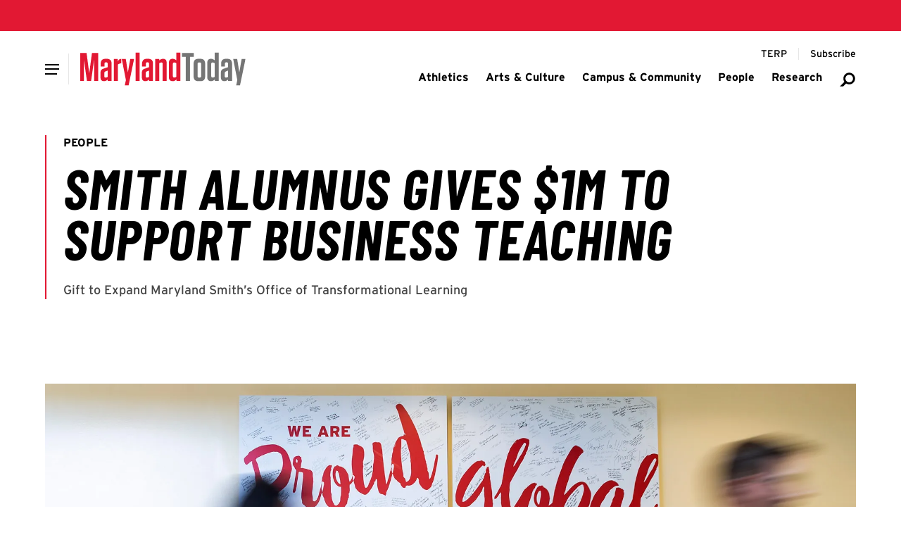

--- FILE ---
content_type: text/html; charset=UTF-8
request_url: https://today.umd.edu/smith-alumnus-gives-1m-support-business-teaching-e561e62d-be6a-4d68-b6d1-70643ffa3b28
body_size: 10913
content:





    
  


    
  
  
                  
              
  <!DOCTYPE html>
  <html lang="en">
    <head>
      <meta charset="utf-8" />
      <meta name="viewport"
        content="width=device-width,initial-scale=1,viewport-fit=cover" />
      <meta http-equiv="X-UA-Compatible" content="IE=Edge,chrome=1" />
      <meta http-equiv="Content-Type" content="text/html; charset=utf-8" />

          
  <meta property="article:published_time" content="2018-09-14T09:00:00-04:00" />
  <meta property="article:modified_time" content="2025-09-27T18:26:47-04:00" />

      
  <meta property="og:published_time" content="2025-08-06T18:40:21-04:00" />
  <meta property="og:modified_time" content="2025-09-27T18:26:47-04:00" />
  <meta name="dcterms.modified" content="2025-09-27T18:26:47-04:00" />
  <meta name="last-modified" content="2025-09-27T18:26:47-04:00" />

  

    <meta name="dcterms.modified" content="2025-09-27T18:26:47-04:00" />
  <meta name="last-modified" content="2025-09-27T18:26:47-04:00" />
  <meta property="og:updated_time" content="2025-09-27T18:26:47-04:00" />




<link  type="image/png" href="/today/static/favicon.ico" rel="icon" />
<link  href="/today/static/icons/apple-touch-icon.png" rel="apple-touch-icon" />
<link  href="/today/static/manifest.webmanifest" rel="manifest" crossorigin="use-credentials" />

            <style id="umd-shell-prevent-styles-flash">
        header, main, footer { opacity: 0; } @media (prefers-reduced-motion: no-preference) { header, main, footer { transition: 0.3s opacity;} }
      </style>
          <title>Smith Alumnus Gives $1M to Support Business Teaching | Maryland Today</title>
<script>dataLayer = [];
(function(w,d,s,l,i){w[l]=w[l]||[];w[l].push({'gtm.start':
new Date().getTime(),event:'gtm.js'});var f=d.getElementsByTagName(s)[0],
j=d.createElement(s),dl=l!='dataLayer'?'&l='+l:'';j.async=true;j.src=
'https://www.googletagmanager.com/gtm.js?id='+i+dl;f.parentNode.insertBefore(j,f);
})(window,document,'script','dataLayer','GTM-WC88KT5H');
</script><meta name="generator" content="SEOmatic">
<meta name="keywords" content="learning, transformational, experiential, engine, retired, texaco, executive, support, office, business’, initiatives, ’54, school, million, gift">
<meta name="description" content="Gift to Expand Maryland Smith’s Office of Transformational Learning">
<meta name="referrer" content="no-referrer-when-downgrade">
<meta name="robots" content="all">
<meta content="UnivofMaryland" property="fb:profile_id">
<meta content="en_US" property="og:locale">
<meta content="Maryland Today" property="og:site_name">
<meta content="website" property="og:type">
<meta content="https://today.umd.edu/smith-alumnus-gives-1m-support-business-teaching-e561e62d-be6a-4d68-b6d1-70643ffa3b28" property="og:url">
<meta content="Smith Alumnus Gives $1M to Support Business Teaching | Maryland Today" property="og:title">
<meta content="Gift to Expand Maryland Smith’s Office of Transformational Learning" property="og:description">
<meta content="https://umd-today.transforms.svdcdn.com/production/es/heroes/thumbnails/Students_Brand_07202018_0170_1920x1080_thumb_1759012006.jpg?w=1259&amp;h=707&amp;auto=compress%2Cformat&amp;fit=crop&amp;dm=1759012006&amp;s=5f53719831c2ec552b41d2abccce9493" property="og:image">
<meta content="Robert H. Smith School of Business" property="og:image:alt">
<meta content="https://www.instagram.com/univofmaryland/" property="og:see_also">
<meta content="https://www.youtube.com/user/UMD2101" property="og:see_also">
<meta content="https://www.facebook.com/UnivofMaryland" property="og:see_also">
<meta content="https://twitter.com/UofMaryland" property="og:see_also">
<meta name="twitter:card" content="summary_large_image">
<meta name="twitter:site" content="@UofMaryland">
<meta name="twitter:creator" content="@UofMaryland">
<meta name="twitter:title" content="Smith Alumnus Gives $1M to Support Business Teaching | Maryland Today">
<meta name="twitter:description" content="Gift to Expand Maryland Smith’s Office of Transformational Learning">
<meta name="twitter:image" content="https://umd-today.transforms.svdcdn.com/production/es/heroes/thumbnails/Students_Brand_07202018_0170_1920x1080_thumb_1759012006.jpg?w=1259&amp;h=707&amp;auto=compress%2Cformat&amp;fit=crop&amp;dm=1759012006&amp;s=5f53719831c2ec552b41d2abccce9493">
<meta name="twitter:image:alt" content="Robert H. Smith School of Business">
<link href="https://today.umd.edu/smith-alumnus-gives-1m-support-business-teaching-e561e62d-be6a-4d68-b6d1-70643ffa3b28" rel="canonical">
<link href="https://today.umd.edu/" rel="home">
<link type="text/plain" href="https://today.umd.edu/humans.txt" rel="author"></head>

    <body><noscript><iframe src="https://www.googletagmanager.com/ns.html?id=GTM-WC88KT5H"
height="0" width="0" style="display:none;visibility:hidden"></iframe></noscript>

      


<header aria-label="header">
  <div class="umd-layout-space-horizontal-larger">
  <a href="#main" class="umd-skip-content">Skip site navigation</a>
</div>
  


      
        
  
  
                  
                
            
        
  
  
      <umd-element-navigation-utility ></umd-element-navigation-utility>
  
    
  
          
          
                              
      
              <div class="umd-layout-space-horizontal-full">
            
    
  
                      
                                                    
                    
    
                        
    
                        
    
              
    
    
    
    
    
    
    
    <umd-element-navigation-header  role="navigation" search-url="https://today.umd.edu/search">
        
            
  
                  
    
          
          
    <a  href="https://today.umd.edu/" slot="logo" aria-label="Maryland Today" styled>      
      
              
            
    
                            
    
    
    
    
    
    <img  src="https://umd-today.files.svdcdn.com/production/logos/today/logo-maryland-today.svg?dm=1754611425" alt="Maryland Today" style="height: 48px;" />
  </a>
  
  
  

                
        
        
      <div slot="primary-slide-links">
                                            
                                                                              
              
                                            
              
                
                
  
        
  
  
  
  
  <a  href="https://today.umd.edu/tags/athletics">
    
          <span>Athletics</span>
      </a>

  
                                                            
                                                                              
              
                                            
              
                
                
  
        
  
  
  
  
  <a  href="https://today.umd.edu/tags/arts-culture">
    
          <span>Arts &amp; Culture</span>
      </a>

  
                                                            
                                                                              
              
                                            
              
                
                
  
        
  
  
  
  
  <a  href="https://today.umd.edu/tags/campus-community">
    
          <span>Campus &amp; Community</span>
      </a>

  
                                                            
                                                                              
              
                                            
              
                
                
  
        
  
  
  
  
  <a  href="https://today.umd.edu/tags/people">
    
          <span>People</span>
      </a>

  
                                                            
                                                                              
              
                                            
              
                
                
  
        
  
  
  
  
  <a  href="https://today.umd.edu/tags/research">
    
          <span>Research</span>
      </a>

  
                                    
      
          </div>
  
                
          
          
                          
                
                              
                
                              
                
                              
                
                              
                
                              
                
                              
                
                  
    
    
      
          
        
          
      <div slot="primary-slide-secondary-links">
                                                                          
          
                                  
                                                      
                          
            
              
                
  
        
      
      
  
  
        
  <a  href="https://terp.umd.edu" rel="noopener noreferrer" target="_blank" aria-label="Terp Magazine">
    
          <span aria-hidden="true">TERP</span>
      </a>

  
          
                                                                              
          
                                  
                                                      
                          
            
              
                
  
        
      
      
  
  
        
  <a  href="http://cloud.email.umd.edu/md_today_opt-in" rel="noopener noreferrer" target="_blank" aria-label="Subscribe to Maryland Today">
    
          <span aria-hidden="true">Subscribe</span>
      </a>

  
          
                        
      
          </div>
  
          
      
      
      <div slot="primary-slide-content">
              
          
    
    
                
    
    
    
    
    
    
    <a  class="flex gap-sm items-center justify-between mx-sm mb-md umd-sans-large text-black hover:text-red transition-colors duration-500" href="https://today.umd.edu/search" aria-label="Search Maryland Today Articles">
              <span aria-hidden="true">Search</span>
      
      
<svg  class="fill-gray-darker flex-none h-[20px] w-[20px]"
  aria-hidden="true"
  width="96"
  height="96"
  viewBox="0 0 96 96"
  fill="none"
  xmlns="http://www.w3.org/2000/svg">
  <path fill-rule="evenodd"
    clip-rule="evenodd"
    d="M79.3401 42.2306C79.3401 54.1438 69.6826 63.8013 57.7694 63.8013C45.8562 63.8013 36.1987 54.1438 36.1987 42.2306C36.1987 30.3174 45.8562 20.6599 57.7694 20.6599C69.6826 20.6599 79.3401 30.3174 79.3401 42.2306ZM91 42.2306C91 60.5833 76.1222 75.4612 57.7694 75.4612C51.3447 75.4612 45.3458 73.6379 40.2619 70.4806L24.2216 86.5209H5L30.2245 60.8255C26.6351 55.5189 24.5388 49.1195 24.5388 42.2306C24.5388 23.8778 39.4167 9 57.7694 9C76.1222 9 91 23.8778 91 42.2306Z" />
</svg>
    </a>
  
      
      
          </div>
  
          
    
    
      <div slot="main-navigation">
                      
                                                                                                          
                                
          
                      
                          
                                    
          <umd-element-nav-item>
              
                
  
        
  
  
  
  
  <a  id="athletics-950621" href="https://today.umd.edu/tags/athletics" slot="primary-link">
    
          <span>Athletics</span>
      </a>

  

            
                      </umd-element-nav-item>
                              
                                                                                                          
                                
          
                      
                          
                                    
          <umd-element-nav-item>
              
                
  
        
  
  
  
  
  <a  id="arts-culture-950619" href="https://today.umd.edu/tags/arts-culture" slot="primary-link">
    
          <span>Arts &amp; Culture</span>
      </a>

  

            
                      </umd-element-nav-item>
                              
                                                                                                          
                                
          
                      
                          
                                    
          <umd-element-nav-item>
              
                
  
        
  
  
  
  
  <a  id="campus-community-950623" href="https://today.umd.edu/tags/campus-community" slot="primary-link">
    
          <span>Campus &amp; Community</span>
      </a>

  

            
                      </umd-element-nav-item>
                              
                                                                                                          
                                
          
                      
                          
                                    
          <umd-element-nav-item>
              
                
  
        
  
  
  
  
  <a  id="people-950627" href="https://today.umd.edu/tags/people" slot="primary-link">
    
          <span>People</span>
      </a>

  

            
                      </umd-element-nav-item>
                              
                                                                                                          
                                
          
                      
                          
                                    
          <umd-element-nav-item>
              
                
  
        
  
  
  
  
  <a  id="research-950629" href="https://today.umd.edu/tags/research" slot="primary-link">
    
          <span>Research</span>
      </a>

  

            
                      </umd-element-nav-item>
                  </div>
  
          
    
    
      <div slot="utility-navigation">
                                                              
                                              
        
        <div class="umd-shell-utility-item">
          <div class="umd-shell-utility-actions">
                            
                
  
        
      
      
  
  
        
  <a  class="umd-sans-smaller" href="https://terp.umd.edu" rel="noopener noreferrer" target="_blank" aria-label="Terp Magazine">
    
          <span aria-hidden="true">TERP</span>
      </a>

  
            
            
                      </div>

                  </div>
                                                              
                                              
        
        <div class="umd-shell-utility-item">
          <div class="umd-shell-utility-actions">
                            
                
  
        
      
      
  
  
        
  <a  class="umd-sans-smaller" href="http://cloud.email.umd.edu/md_today_opt-in" rel="noopener noreferrer" target="_blank" aria-label="Subscribe to Maryland Today">
    
          <span aria-hidden="true">Subscribe</span>
      </a>

  
            
            
                      </div>

                  </div>
          </div>
  
          </umd-element-navigation-header>
  
        </div>
      
              
  
          
                
              
            
                
                    
            
    
    
    
    <umd-element-alert-site  data-days-to-hide="0">
        <p slot="headline">
    <span>Winter Break</span>
  </p>

        <div slot="text">
    <p>Maryland Today is (mostly) in hibernation until Jan. 26. We’re not sending daily emails, but are occasionally updating the website with timely articles and other information. Have a safe, fun winter break!</p>
  </div>

      
    </umd-element-alert-site>
  
            </header>

      <main id="main">
          <div id="umd-editorial-article">
      
  
      
            
              
                
              
    
                
        
              
    
    
    
    <umd-element-hero-minimal  class="umd-layout-space-vertical-interior" theme="white">
          
      
      
                
                
                        
              
    
    
        
              
    
    
    
      
      
    <a  href="https://today.umd.edu/tags/people" aria-label="View more" slot="eyebrow">People</a>
  
  
            
  
  
  <h1  slot="headline">
    Smith Alumnus Gives $1M to Support Business Teaching
  </h1>

            
  
  
  <div  slot="text">
    <p>
      Gift to Expand Maryland Smith’s Office of Transformational Learning
    </p>
  </div>


      
    </umd-element-hero-minimal>
  
    
    
      

                  <section id="umd-editorial-article-featured"
          class="umd-layout-space-vertical-interior umd-layout-space-horizontal-normal">
                      
            
                  
      
      
            
    
    
    
              
    
    
                                
    
              
    
    
    <figure  class="umd-layout-alignment-block-stacked mx-auto table">
      
              <div class="relative table-cell">
                
                
              
            
    
    
    
    
    
    
    
    <img  src="https://umd-today.transforms.svdcdn.com/production/es/heroes/Students_Brand_07202018_0170_1920x1080.jpg?w=1920&amp;h=1920&amp;q=80&amp;auto=format&amp;fit=max&amp;dm=1754450852&amp;s=d08f1418a6361e92107f76013804d3ec" alt="Students Brand 07202018 0170 1920x1080" />
  

                      <span  class="umd-sans-min block bg-[rgba(0,0,0,0.5)] text-white overflow-hidden text-pretty py-min px-xs absolute bottom-[0px] right-[0px] max-w-[50%]">Smith School photo by John T. Consoli; Krowe photo by Tony Richards</span>
                  </div>
      
              <figcaption  class="umd-shell-caption-small umd-text-rich-advanced table-caption caption-bottom mt-md">
          Smith School photo by John T. Consoli; Krowe photo by Tony Richards
        </figcaption>
          </figure>
  
          
          
                  </section>
          
    <div id="umd-editorial-article-content"
      class="umd-layout-space-vertical-interior">
          
    
          
              
    
    <section id="umd-editorial-article-sharesheet" data-fixed="true">
            <umd-element-social-sharing  data-facebook="true" data-twitter="true" data-print="true" data-email="true" data-title="Smith Alumnus Gives $1M to Support Business Teaching" data-url="https://today.umd.edu/smith-alumnus-gives-1m-support-business-teaching-e561e62d-be6a-4d68-b6d1-70643ffa3b28" fixed>
      </umd-element-social-sharing>
          </section>

    <section id="umd-editorial-article-sharesheet"
      class="umd-layout-space-horizontal-smallest umd-layout-space-vertical-interior-child">
            <umd-element-social-sharing  data-facebook="true" data-twitter="true" data-print="true" data-email="true" data-title="Smith Alumnus Gives $1M to Support Business Teaching" data-url="https://today.umd.edu/smith-alumnus-gives-1m-support-business-teaching-e561e62d-be6a-4d68-b6d1-70643ffa3b28">
      </umd-element-social-sharing>
          </section>
  
              
          
      
    <div class="umd-layout-space-horizontal-smallest">
      <ul  id="umd-editorial-article-meta" class="umd-editorial-text-columns-line-capitize umd-layout-space-vertical-interior-child">
                  <li>September 14, 2018</li>
        
                  <li>
                                          By
              
                    
  
  <a  class="umd-slidein-underline-gray-red" href="/author/gregory-muraski"><span>Gregory Muraski</span></a>
          </li>
        
              </ul>
    </div>
  
            
      
      
    <section  id="umd-editorial-article-migrated" class="umd-layout-space-vertical-interior umd-layout-space-horizontal-smallest">
      <div class="umd-text-rich-advanced">
        <p>A new $1 million gift from a longtime benefactor will expand opportunities for innovative teaching and learning in the Robert H. Smith School of Business.</p>

<p>The gift from Allen J. Krowe ’54, a retired Texaco executive, will support the Office of Transformational Learning, the engine behind Smith’s experiential learning initiatives. It works with alumni, employers, startups and nonprofit organizations to create meaningful learning opportunities for students, and helps faculty explore and adopt new teaching technologies.</p>

<p>Krowe’s generosity will spur the creation of new courses that blend real-time interactions among students and instructors with well-designed content and tools that students can use online, anytime and anywhere.</p>

<p>“Having a chance to give back, and in so doing, be a small part of the extraordinary growth and excellence of the Smith School has meant a great deal to me,” he said. “I believe that each one of us should replenish those resources from which we have personally benefited.”<img alt="Krowe" data-entity-type="file" data-entity-uuid="d87e84f7-c5ed-4a6d-af2d-018a8c8996b9" src="https://d2xiydvvjvzxk4.cloudfront.net/editorial/archive/sites/default/files/inline-images/Assembly-06May16-151_1920x1080.jpg" width="100%" /></p>

<p>The gift supports <em>Fearless Ideas: The Campaign for Maryland</em>, UMD’s $1.5 billion fundraising effort to elevate and expand the university’s mission of service, enhance academic distinction and bolster UMD’s research enterprise.</p>

<p>The native of Deltaville, Va., remembers his time at the university fondly, as an avid sports fan, Air Force ROTC member, saxophone player and sometimes fraternity prankster.</p>

<p>After graduating and serving as a fighter pilot in the U.S. Air Force, Krowe began his career as a certified public accountant at Touche, Niven, Bailey &amp; Smart. In 1960 he joined IBM in the Federal Systems Division and worked his way up to IBM Corporate chief financial officer in 1982. He was then elected IBM executive vice president and a member of the board.</p>

<p>In 1988 he was recruited by Texaco to be senior vice president and CFO. He became vice chairman of the petroleum company in 1993 and retired in 1997.</p>

<p>Krowe’s initial gift in 1986 to Maryland Smith established the Allen J. Krowe Award for Teaching Excellence, the university’s first-of-its-kind recognition program to celebrate and reward instructional excellence. Each year, top faculty members are honored for the work they do in the classroom. Since its inception, more than 150 instructors have been recognized.</p>

<p>“When I finished at Maryland and went to work in the business world, I realized the powerful strength of my education that came from the quality of my instructors,” Krowe said. “The business school at Maryland did a tremendous job of educating me. I gave back by starting the teaching awards to allow teachers to be annually recognized as outstanding instructors. That’s been very rewarding.”</p>

<p>Krowe received the university’s Distinguished Alumnus Award in 1986 and was named the business school’s alumnus of the year in 1988. He chaired the first University of Maryland System fundraising campaign, which secured $260 million in donations from private funds between 1988 and 1993.</p>
      </div>
    </section>
  
  
  
      

      
        
  
      
                                                              
          <div class="umd-layout-space-vertical-interior umd-layout-space-horizontal-smallest">
        <section id="umd-editorial-article-taxonomy">
                                    <div class="umd-pill-list">
                                  <p class="umd-eyebrow">
                    Topics
                  </p>
                
                                  <a href="https://today.umd.edu/tags/people">People</a>
                              </div>
                                                                      <div class="umd-pill-list">
                                  <p class="umd-eyebrow">
                    Units
                  </p>
                
                                  <a href="https://today.umd.edu/topic/robert-h-smith-school-business">Robert H. Smith School of Business</a>
                              </div>
                              </section>
      </div>
      
      
    </div>

          
                          
      
                  
          
    
                
                                      
                      
                
          
      
      
      <section  id="umd-editorial-article-related" class="umd-layout-space-horizontal-normal umd-layout-space-vertical-interior">
        <div  class="block umd-layout-background-highlight-light">
          <h2 class="umd-tailwing-right-headline" theme="light">
            <span>Related Articles</span>
          </h2>

          <div class="umd-grid-gap">
                          
                  
    
      
    
              
            
                
      
                
    
        
              
          
                        
              
    
    
    <umd-element-article  data-display="block" data-visual-image-aligned="true">
        
      
      
      
    
                                                                        
              
              
    
              
    
    
    
    
    
    
                        
      
          
    
    
    
          
            
      
          
    
    
    
    <p slot="eyebrow" >
      
                        
          <a  href="https://today.umd.edu/tags/people" aria-label="View more"><span>People</span></a>
        
                  </p>
  
    
          
      
              
        
                
    
    <p  slot="headline">
                      
        
        
        <a  href="https://today.umd.edu/alum-scientist-targets-undruggables-with-ai" rel="" aria-label="Read More about Alum Scientist Targets ‘Undruggables’ With AI" target="">
          <span aria-hidden="true">Alum Scientist Targets ‘Undruggables’ With AI</span>
        </a>
          </p>
  
    
            <div slot="date">
    October 21, 2025
  </div>

    
      <div slot="text">
    Technology Makes Painstaking Drug Development Research Faster, Cheaper
  </div>


                
    </umd-element-article>
  
    
      
                          
                  
    
      
    
              
            
                
      
                
    
        
              
          
                        
              
    
    
    <umd-element-article  data-display="block" data-visual-image-aligned="true">
        
      
      
      
    
                                                                        
              
              
    
              
    
    
    
    
    
    
                        
      
          
    
    
    
          
            
      
          
    
    
    
    <p slot="eyebrow" >
      
                        
          <a  href="https://today.umd.edu/tags/people" aria-label="View more"><span>People</span></a>
        
                  </p>
  
    
          
      
              
        
                
    
    <p  slot="headline">
                      
        
        
        <a  href="https://today.umd.edu/jackpot-for-custom-jacket-designer" rel="" aria-label="Read More about Jackpot for Custom Jacket Designer" target="">
          <span aria-hidden="true">Jackpot for Custom Jacket Designer</span>
        </a>
          </p>
  
    
            <div slot="date">
    December 01, 2025
  </div>

    
      <div slot="text">
    Alum’s Creations Worn at World Series, Winter Olympics, by Grammy Winners
  </div>


                
    </umd-element-article>
  
    
      
                      </div>
        </div>
      </section>
      
  </div>
      </main>

              











  
  
      
  <footer class="overflow-hidden">
    
                                                                                              
                                                
      
                                      
      
      
      <umd-element-footer  type="simple">
        
                    
  
  
        
      
              
            
    
    
    
    
    
    
    
    <img  src="https://umd-today.transforms.svdcdn.com/production/heroes/today/footer-campus-winter.jpg?w=1920&amp;h=1920&amp;q=80&amp;fm=webp&amp;fit=max&amp;dm=1766067918&amp;s=db6e6ab863ea3e1a29b48016b48f43d4" alt="Main Admin building in the snow" slot="background-image" />
  

        
        
            
    
      <p slot="contact-headline">
                
                
  
        
      
      
  
  
  
  <a  href="https://www.usmd.edu/" rel="noopener noreferrer" target="_blank">
    
          <span>The Flagship Institution of the State of Maryland</span>
      </a>

  
          </p>
  
  
          
        
  
  
                      
    <address  slot="contact-address">
      
              <span>Turner Hall</span>
              
              <span>7736 Baltimore Ave.</span>
              
              <span>
          College Park,  MD 20742-5151
        </span>
          </address>
  

            
  <div slot="contact-links">
          
              
                
  
  <a   
  href=mailto:today@umd.edu
  aria-label="Email:  today@umd.edu">
      <span aria-hidden="true">today@umd.edu</span>

  </a>

                                                
          
  
  <a   
  href=tel:301405TERP
  aria-label="Call: 301-405-TERP">
      
  <span aria-hidden="true">
    301.405.TERP
  </span>

  </a>

      
            </div>

        
          dd<div slot="social-links">
                      
              
        <a  href="https://www.youtube.com/user/UMD2101" rel="noopener noreferrer" aria-label="Youtube Channel for the University of Maryland" target="_blank">
                      <svg aria-hidden="true"
  title="Link"
  width="87"
  height="87"
  viewBox="0 0 87 87"
  fill="none"
  xmlns="http://www.w3.org/2000/svg">
  <path fill-rule="evenodd"
    clip-rule="evenodd"
    d="M67.6766 2.82182C65.7972 0.942467 63.3289 0 60.8689 0C58.409 0 56.0542 0.898739 54.1915 2.69064L25.5085 31.3731C21.8846 35.1411 21.9413 41.1289 25.6527 44.8439C25.6964 44.8876 33.307 52.4934 33.307 52.4934C34.2579 53.4396 35.5046 53.915 36.7522 53.915H36.7569C38.0046 53.915 39.2606 53.435 40.2152 52.4804L40.2235 52.4758C42.0946 50.6048 42.195 47.5215 40.2803 45.5724L32.7488 38.0448L60.8727 9.92335L77.0745 26.1295L65.7088 37.4903L65.8661 37.6475C68.2469 40.0283 69.7253 42.9813 70.2929 46.0646C71.0083 45.8376 71.6838 45.4366 72.2513 44.87L84.3102 32.8068C87.9433 29.0341 87.895 23.0379 84.179 19.3182L67.6766 2.82182ZM53.6947 34.5103C52.7438 33.5594 51.4971 33.084 50.2494 33.084C49.0018 33.084 47.742 33.5641 46.7865 34.5187L46.7819 34.527C44.9109 36.398 44.8066 39.4813 46.7205 41.4267L54.252 48.9543L26.13 77.0757L9.92347 60.8742L21.2891 49.5088L21.1319 49.3516C18.751 46.9708 17.2726 44.0224 16.7051 40.9345C15.9896 41.1652 15.3179 41.5672 14.7466 42.1337L2.68875 54.1923C-0.939782 57.965 -0.896053 63.9659 2.81993 67.6808C13.8215 78.6822 19.3238 84.1828 19.3269 84.1828C21.2063 86.0622 23.6709 87 26.1346 87C28.5983 87 30.9447 86.1059 32.8074 84.3131L61.4904 55.6307C65.1143 51.8626 65.0622 45.8748 61.3509 42.1645L53.6947 34.5094V34.5103Z" />
</svg>
                  </a>
                            
              
        <a  href="https://www.facebook.com/UnivofMaryland" rel="noopener noreferrer" aria-label="Facebook Page for the University of Maryland" target="_blank">
                      <svg aria-hidden="true"
  title="Link"
  width="87"
  height="87"
  viewBox="0 0 87 87"
  fill="none"
  xmlns="http://www.w3.org/2000/svg">
  <path fill-rule="evenodd"
    clip-rule="evenodd"
    d="M67.6766 2.82182C65.7972 0.942467 63.3289 0 60.8689 0C58.409 0 56.0542 0.898739 54.1915 2.69064L25.5085 31.3731C21.8846 35.1411 21.9413 41.1289 25.6527 44.8439C25.6964 44.8876 33.307 52.4934 33.307 52.4934C34.2579 53.4396 35.5046 53.915 36.7522 53.915H36.7569C38.0046 53.915 39.2606 53.435 40.2152 52.4804L40.2235 52.4758C42.0946 50.6048 42.195 47.5215 40.2803 45.5724L32.7488 38.0448L60.8727 9.92335L77.0745 26.1295L65.7088 37.4903L65.8661 37.6475C68.2469 40.0283 69.7253 42.9813 70.2929 46.0646C71.0083 45.8376 71.6838 45.4366 72.2513 44.87L84.3102 32.8068C87.9433 29.0341 87.895 23.0379 84.179 19.3182L67.6766 2.82182ZM53.6947 34.5103C52.7438 33.5594 51.4971 33.084 50.2494 33.084C49.0018 33.084 47.742 33.5641 46.7865 34.5187L46.7819 34.527C44.9109 36.398 44.8066 39.4813 46.7205 41.4267L54.252 48.9543L26.13 77.0757L9.92347 60.8742L21.2891 49.5088L21.1319 49.3516C18.751 46.9708 17.2726 44.0224 16.7051 40.9345C15.9896 41.1652 15.3179 41.5672 14.7466 42.1337L2.68875 54.1923C-0.939782 57.965 -0.896053 63.9659 2.81993 67.6808C13.8215 78.6822 19.3238 84.1828 19.3269 84.1828C21.2063 86.0622 23.6709 87 26.1346 87C28.5983 87 30.9447 86.1059 32.8074 84.3131L61.4904 55.6307C65.1143 51.8626 65.0622 45.8748 61.3509 42.1645L53.6947 34.5094V34.5103Z" />
</svg>
                  </a>
                            
              
        <a  href="https://twitter.com/UofMaryland" rel="noopener noreferrer" aria-label="Twitter Feed for the University of Maryland" target="_blank">
                      <svg aria-hidden="true"
  title="Link"
  width="87"
  height="87"
  viewBox="0 0 87 87"
  fill="none"
  xmlns="http://www.w3.org/2000/svg">
  <path fill-rule="evenodd"
    clip-rule="evenodd"
    d="M67.6766 2.82182C65.7972 0.942467 63.3289 0 60.8689 0C58.409 0 56.0542 0.898739 54.1915 2.69064L25.5085 31.3731C21.8846 35.1411 21.9413 41.1289 25.6527 44.8439C25.6964 44.8876 33.307 52.4934 33.307 52.4934C34.2579 53.4396 35.5046 53.915 36.7522 53.915H36.7569C38.0046 53.915 39.2606 53.435 40.2152 52.4804L40.2235 52.4758C42.0946 50.6048 42.195 47.5215 40.2803 45.5724L32.7488 38.0448L60.8727 9.92335L77.0745 26.1295L65.7088 37.4903L65.8661 37.6475C68.2469 40.0283 69.7253 42.9813 70.2929 46.0646C71.0083 45.8376 71.6838 45.4366 72.2513 44.87L84.3102 32.8068C87.9433 29.0341 87.895 23.0379 84.179 19.3182L67.6766 2.82182ZM53.6947 34.5103C52.7438 33.5594 51.4971 33.084 50.2494 33.084C49.0018 33.084 47.742 33.5641 46.7865 34.5187L46.7819 34.527C44.9109 36.398 44.8066 39.4813 46.7205 41.4267L54.252 48.9543L26.13 77.0757L9.92347 60.8742L21.2891 49.5088L21.1319 49.3516C18.751 46.9708 17.2726 44.0224 16.7051 40.9345C15.9896 41.1652 15.3179 41.5672 14.7466 42.1337L2.68875 54.1923C-0.939782 57.965 -0.896053 63.9659 2.81993 67.6808C13.8215 78.6822 19.3238 84.1828 19.3269 84.1828C21.2063 86.0622 23.6709 87 26.1346 87C28.5983 87 30.9447 86.1059 32.8074 84.3131L61.4904 55.6307C65.1143 51.8626 65.0622 45.8748 61.3509 42.1645L53.6947 34.5094V34.5103Z" />
</svg>
                  </a>
                            
              
        <a  href="https://www.instagram.com/univofmaryland/" rel="noopener noreferrer" aria-label="Instagram Profile for the University of Maryland" target="_blank">
                      <svg aria-hidden="true"
  title="Link"
  width="87"
  height="87"
  viewBox="0 0 87 87"
  fill="none"
  xmlns="http://www.w3.org/2000/svg">
  <path fill-rule="evenodd"
    clip-rule="evenodd"
    d="M67.6766 2.82182C65.7972 0.942467 63.3289 0 60.8689 0C58.409 0 56.0542 0.898739 54.1915 2.69064L25.5085 31.3731C21.8846 35.1411 21.9413 41.1289 25.6527 44.8439C25.6964 44.8876 33.307 52.4934 33.307 52.4934C34.2579 53.4396 35.5046 53.915 36.7522 53.915H36.7569C38.0046 53.915 39.2606 53.435 40.2152 52.4804L40.2235 52.4758C42.0946 50.6048 42.195 47.5215 40.2803 45.5724L32.7488 38.0448L60.8727 9.92335L77.0745 26.1295L65.7088 37.4903L65.8661 37.6475C68.2469 40.0283 69.7253 42.9813 70.2929 46.0646C71.0083 45.8376 71.6838 45.4366 72.2513 44.87L84.3102 32.8068C87.9433 29.0341 87.895 23.0379 84.179 19.3182L67.6766 2.82182ZM53.6947 34.5103C52.7438 33.5594 51.4971 33.084 50.2494 33.084C49.0018 33.084 47.742 33.5641 46.7865 34.5187L46.7819 34.527C44.9109 36.398 44.8066 39.4813 46.7205 41.4267L54.252 48.9543L26.13 77.0757L9.92347 60.8742L21.2891 49.5088L21.1319 49.3516C18.751 46.9708 17.2726 44.0224 16.7051 40.9345C15.9896 41.1652 15.3179 41.5672 14.7466 42.1337L2.68875 54.1923C-0.939782 57.965 -0.896053 63.9659 2.81993 67.6808C13.8215 78.6822 19.3238 84.1828 19.3269 84.1828C21.2063 86.0622 23.6709 87 26.1346 87C28.5983 87 30.9447 86.1059 32.8074 84.3131L61.4904 55.6307C65.1143 51.8626 65.0622 45.8748 61.3509 42.1645L53.6947 34.5094V34.5103Z" />
</svg>
                  </a>
            </div>

          
  <div slot="utility-links">
                  
                
  
        
      
      
  
  
  
  <a  href="https://calendar.umd.edu" rel="noopener noreferrer" target="_blank">
    
          <span>Calendar</span>
      </a>

  
      </div>

      </umd-element-footer>
      </footer>
      
                  
  
      
            
  <script type="module"
    src="/editorial/esArticles.js?v=9c21a48cac7d58dd18cca4c3c9bc1c83fa1aadf1"
    defer></script>
  <link rel="preload"
    href="/editorial/esArticles.css?v=9c21a48cac7d58dd18cca4c3c9bc1c83fa1aadf1"
    as="style"
    onload="this.onload=null;this.rel='stylesheet'" />
  <noscript>
    <link rel="stylesheet" href="/editorial/esArticles.css?v=9c21a48cac7d58dd18cca4c3c9bc1c83fa1aadf1" />
  </noscript>

  
<link rel="preload" href="/shellcraft/umdApp-release-1154.css?v=9c21a48cac7d58dd18cca4c3c9bc1c83fa1aadf1" as="style" onload="this.onload=null;this.rel='stylesheet'" />
<script type="module" src="/shellcraft/umdApp.js?v=9c21a48cac7d58dd18cca4c3c9bc1c83fa1aadf1"></script>
<noscript><link rel="stylesheet" href="/shellcraft/umdApp-release-1154.css?v=9c21a48cac7d58dd18cca4c3c9bc1c83fa1aadf1" /></noscript>
<script nomodule> console.warn(`Your browser does not support ES modules. Some features may not work.`); </script>
<script nomodule>
  (function() {
    var supportsModules = 'noModule' in HTMLScriptElement.prototype;
    function loadScript(src, isModule = false) {
      var scriptTag = document.createElement('script');
      scriptTag.src = src;
      if (isModule) { scriptTag.type = "module" };
      return new Promise(function (resolve) { scriptTag.onload = resolve; document.body.appendChild(scriptTag); });
    }
    if (!supportsModules) {
      loadScript('https://unpkg.com/@universityofmaryland/web-components-library/dist/cdn.js').then(function() {loadScript('/shellcraft/umdApp.js?v=9c21a48cac7d58dd18cca4c3c9bc1c83fa1aadf1', true)});
    };
  })();
</script>

      
          <script type="application/ld+json">{"@context":"https://schema.org","@graph":[{"@type":"NewsArticle","author":{"@id":"https://www.umd.edu#identity"},"copyrightHolder":{"@id":"https://www.umd.edu#identity"},"copyrightYear":"2018","creator":{"@id":"https://omc.umd.edu#creator"},"dateCreated":"2025-08-06T18:40:21-04:00","dateModified":"2025-09-27T18:26:47-04:00","datePublished":"2018-09-14T09:00:00-04:00","description":"Gift to Expand Maryland Smith’s Office of Transformational Learning","headline":"Smith Alumnus Gives $1M to Support Business Teaching","image":{"@type":"ImageObject","url":"https://umd-today.transforms.svdcdn.com/production/es/heroes/thumbnails/Students_Brand_07202018_0170_1920x1080_thumb_1759012006.jpg?w=1259&h=707&auto=compress%2Cformat&fit=crop&dm=1759012006&s=5f53719831c2ec552b41d2abccce9493"},"inLanguage":"en-us","mainEntityOfPage":"https://today.umd.edu/smith-alumnus-gives-1m-support-business-teaching-e561e62d-be6a-4d68-b6d1-70643ffa3b28","name":"Smith Alumnus Gives $1M to Support Business Teaching","publisher":{"@id":"https://omc.umd.edu#creator"},"url":"https://today.umd.edu/smith-alumnus-gives-1m-support-business-teaching-e561e62d-be6a-4d68-b6d1-70643ffa3b28"},{"@id":"https://www.umd.edu#identity","@type":"NewsMediaOrganization","address":{"@type":"PostalAddress","addressCountry":"USA","addressLocality":"College Park","addressRegion":"MD","postalCode":"20742","streetAddress":"University of Maryland"},"alternateName":"UMD","description":"The University of Maryland, College Park is a public land-grant research university in College Park, Maryland. Founded in 1856, UMD is the flagship institution of the University System of Maryland.","image":{"@type":"ImageObject","height":"74","url":"https://umd-today.files.svdcdn.com/staging/logos/seo/primary-logo-fearlessly-forward-lockup-black.svg?dm=1755104031","width":"630"},"logo":{"@type":"ImageObject","height":"60","url":"https://umd-today.files.svdcdn.com/production/logos/seo/primary-logo-fearlessly-forward-lockup-black.svg?dm=1755104031","width":"511"},"name":"University of Maryland","sameAs":["https://twitter.com/UofMaryland","https://www.facebook.com/UnivofMaryland","https://www.youtube.com/user/UMD2101","https://www.instagram.com/univofmaryland/"],"telephone":"301-405-1000","url":"https://www.umd.edu"},{"@id":"https://omc.umd.edu#creator","@type":"CollegeOrUniversity","address":{"@type":"PostalAddress","addressCountry":"USA","addressLocality":"College Park","addressRegion":"MD","postalCode":"20742-5151","streetAddress":"Turner Hall, 7736 Baltimore Ave."},"alternateName":"OMC","description":"As a leading research institution, UMD is uniquely positioned to improve the lives of all humankind. We ideate, create and communicate to showcase our impact and build the UMD brand. Here, we lead Fearlessly Forward.","email":"today@umd.edu","geo":{"@type":"GeoCoordinates","latitude":"38.986059","longitude":"-76.937144"},"image":{"@type":"ImageObject","height":"74","url":"https://umd-today.files.svdcdn.com/staging/logos/seo/primary-logo-fearlessly-forward-lockup-black.svg?dm=1755104031","width":"630"},"logo":{"@type":"ImageObject","height":"60","url":"https://umd-today.files.svdcdn.com/production/logos/seo/primary-logo-fearlessly-forward-lockup-black.svg?dm=1755104031","width":"511"},"name":"Office of Marketing and Communications","telephone":"+1-301-405-8377","url":"https://omc.umd.edu"},{"@type":"BreadcrumbList","description":"Breadcrumbs list","itemListElement":[{"@type":"ListItem","item":"https://today.umd.edu/","name":"Homepage","position":1},{"@type":"ListItem","item":"https://today.umd.edu/smith-alumnus-gives-1m-support-business-teaching-e561e62d-be6a-4d68-b6d1-70643ffa3b28","name":"Smith Alumnus Gives $1M to Support Business Teaching","position":2}],"name":"Breadcrumbs"}]}</script></body>
  </html>


--- FILE ---
content_type: application/javascript; charset=utf-8
request_url: https://today.umd.edu/shellcraft/model-BaQaz-TB.Dnz_bvyT.js
body_size: 97645
content:
import{k as e,n as t,c as r,s as n,w as o,o as i,p as s,l as a,h as l,a as c,f as u,r as d,m as p,q as h,u as f,v as m,x as g,b as y,y as b,z as w,d as v,A as x,B as k,C as S,D as O,E as T,F as E,G as _,H as N,I as C,J as I,K as A,L as P}from"./shared/umd-shell-fonts.Bb4newZs.js";import{d as L}from"./shared/umd-shell-rich-text.Ps3gFwMA.js";import{w as M}from"./index.BVDEO55Z.js";const j={min:"8px",xs:"12px",sm:"16px",md:"24px",lg:"32px",xl:"40px","2xl":"48px","3xl":"56px","4xl":"64px","5xl":"72px","6xl":"80px","7xl":"96px","8xl":"104px",max:"120px",maxWidth:{max:"1600px",larger:"1600px",large:"1400px",normal:"1280px",small:"992px",smallest:"800px"}};function D(e,r){return/^\d/.test(e)?e:r?t(e):e.charAt(0)+e.slice(1)}function R(t,r,n={}){const{kebabCase:o=!1,formatKey:i=D}=n,s={};return Object.entries(t).forEach(([t,n])=>{if(!e(n)){const e=i(t,o),a="--".concat(r).concat(e);s[a]=n}}),Object.entries(t).forEach(([t,a])=>{if(e(a)){const e=i(t,o),l=R(a,"".concat(r).concat(e,"-"),n);Object.assign(s,l)}}),s}const z=Object.freeze(Object.defineProperty({__proto__:null,formatTokenKey:D,fromTokens:R,toCssObject:function(e){const t=Object.entries(e).map(([e,t])=>"  '".concat(e,"': '").concat(t,"',")).join("\n");return"{\n".concat(t,"\n};")},toString:function(e){const t=Object.entries(e).map(([e,t])=>"  '".concat(e,"': '").concat(t,"';")).join("\n");return"".concat(t)}},Symbol.toStringTag,{value:"Module"})),U={...n,backgroundColor:r.white,border:"1px solid ".concat(r.gray.light),color:r.black,cursor:"text",display:"block",outlineOffset:"1px",padding:"".concat(j.xs," ").concat(j.sm),position:"relative",textOverflow:"ellipsis",transition:"border 0.5s ease-in-out, color 0.5s ease-in-out",width:"100%","&::placeholder":{color:r.gray.mediumAA},"&[readonly]":{color:r.gray.mediumAA,fontStyle:"italic",cursor:"default"},"&:focus, &:focus-within":{borderBottom:"1px solid ".concat(r.black)}},F={appearance:"none",backgroundColor:r.white,border:"1px solid ".concat(r.gray.light),cursor:"pointer",flex:"none",height:j.md,padding:0,position:"relative",width:j.md,"&:checked::after":{opacity:1,visibility:"visible"}},B={alignItems:"center",cursor:"pointer",color:r.black,display:"inline-flex",gap:"16px",justifyContent:"flex-start",transition:"color 0.5s ease-in-out",fontWeight:o.normal,"&:hover, &:focus, &:focus-within":{color:r.redDark}},V={border:"1px solid ".concat(r.redDark),"&[aria-errormessage] + [id]":{...i,color:r.redDark,display:"block",margin:0,marginTop:j.xs}},W={border:"1px solid ".concat(r.green),"& + [id]":{display:"none"}},Y="umd-field-input",G={className:"umd-field-input",...U,"&[aria-invalid='true']":{...V},"&[aria-invalid='false']":{...W},'&[type="number"]':{"&::-webkit-inner-spin-button":{opacity:1}}},H={appearance:"none",backgroundColor:"transparent",cursor:"pointer",position:"relative",zIndex:9,"&::-webkit-inner-spin-button, &::-webkit-outer-spin-button":{appearance:"none",display:"none"},"&::-webkit-calendar-picker-indicator":{backgroundImage:"none",backgroundPosition:"-9999vw",cursor:"pointer"},"&::-webkit-clear-button":{display:"none"}},q={backgroundColor:r.white,position:"relative","&:before, &:after":{content:'""',backgroundRepeat:"no-repeat",backgroundPosition:"center",backgroundSize:"contain",height:j.sm,width:j.sm,position:"absolute",right:j.sm,top:"calc(50% - ".concat(j.min,")"),zIndex:0,transition:"opacity 0.5s ease-in-out"},"&:hover, &:focus, &:focus-within":{"&:before":{opacity:0},"&:after":{opacity:1}},"@supports (-moz-appearance: none)":{"&:before, &:after":{display:"none"}}},Z=s({className:["".concat(Y,"-text")]}),Q=s({...q,className:["".concat(Y,"-date-time-wrapper"),"umd-forms-datetime-wrapper"],"&:before":{backgroundImage:'url("'.concat("[data-uri]",'")'),opacity:1},"&:after":{backgroundImage:'url("'.concat("[data-uri]",'")'),opacity:0},"& input[type='date'], & input[type='datetime-local'],":{...H}}),J=s({...q,className:["".concat(Y,"-time-wrapper"),"umd-forms-time-wrapper"],"&:before":{backgroundImage:'url("'.concat("[data-uri]",'")'),opacity:1},"&:after":{backgroundImage:'url("'.concat("[data-uri]",'")'),opacity:0},"& input[type='time']":{...H}}),$=s({position:"relative",className:["".concat(Y,"-search-wrapper"),"umd-forms-layout-wrapper-search-submit"],"&:before, &:after":{content:'""',position:"absolute",bottom:j.min,right:j.min,height:j.lg,width:j.lg,padding:"4px",zIndex:"9"},"&:before":{backgroundColor:"transparent",borderRadius:"4px",transition:"background 0.2s ease-in-out"},"&:after":{content:"url(\"data:image/svg+xml,%3Csvg aria-hidden='true' viewBox='0 0 96 96' fill='black' xmlns='http://www.w3.org/2000/svg'%3E%3Cpath fill-rule='evenodd' clip-rule='evenodd' d='M79.3401 42.2306C79.3401 54.1438 69.6826 63.8013 57.7694 63.8013C45.8562 63.8013 36.1987 54.1438 36.1987 42.2306C36.1987 30.3174 45.8562 20.6599 57.7694 20.6599C69.6826 20.6599 79.3401 30.3174 79.3401 42.2306ZM91 42.2306C91 60.5833 76.1222 75.4612 57.7694 75.4612C51.3447 75.4612 45.3458 73.6379 40.2619 70.4806L24.2216 86.5209H5L30.2245 60.8255C26.6351 55.5189 24.5388 49.1195 24.5388 42.2306C24.5388 23.8778 39.4167 9 57.7694 9C76.1222 9 91 23.8778 91 42.2306Z'/%3E%3C/svg%3E\")"},"&:hover, &:focus":{"&:before":{backgroundColor:r.red},"&:after":{content:"url(\"data:image/svg+xml,%3Csvg aria-hidden='true' viewBox='0 0 96 96' fill='white' xmlns='http://www.w3.org/2000/svg'%3E%3Cpath fill-rule='evenodd' clip-rule='evenodd' d='M79.3401 42.2306C79.3401 54.1438 69.6826 63.8013 57.7694 63.8013C45.8562 63.8013 36.1987 54.1438 36.1987 42.2306C36.1987 30.3174 45.8562 20.6599 57.7694 20.6599C69.6826 20.6599 79.3401 30.3174 79.3401 42.2306ZM91 42.2306C91 60.5833 76.1222 75.4612 57.7694 75.4612C51.3447 75.4612 45.3458 73.6379 40.2619 70.4806L24.2216 86.5209H5L30.2245 60.8255C26.6351 55.5189 24.5388 49.1195 24.5388 42.2306C24.5388 23.8778 39.4167 9 57.7694 9C76.1222 9 91 23.8778 91 42.2306Z'/%3E%3C/svg%3E\")"}},"& input[type='text']":{paddingRight:j["2xl"]}}),X=Object.freeze(Object.defineProperty({__proto__:null,dateTimeWrapper:Q,input:G,searchWrapper:$,text:Z,timeWrapper:J},Symbol.toStringTag,{value:"Module"})),K={...U,"&[aria-invalid='true']":{...V},"&[aria-invalid='false']":{...W}},ee={...U,"&[aria-invalid='true']":{...V},"&[aria-invalid='false']":{...W},"&[multiple]":{cursor:"pointer",resize:"vertical","& option":{padding:"5px",color:r.black,transition:"color 0.3s","&:hover":{color:r.red},"&:checked":{backgroundColor:r.gray.light}}}},te=s({backgroundColor:r.white,overflow:"hidden",position:"relative",className:["".concat("umd-field-select","-wrapper"),"umd-forms-select-wrapper"],"& select":{appearance:"none",backgroundColor:"transparent",cursor:"pointer",paddingRight:j.lg,position:"relative",zIndex:9},"&:before":{content:"''",backgroundImage:'url("'.concat("[data-uri]",'")'),backgroundPosition:"center center",backgroundSize:"contain",backgroundRepeat:"no-repeat",display:"block",position:"absolute",right:j.sm,top:"calc(50% - ".concat(j.min,")"),zIndex:0,height:j.sm,width:j.sm}}),re=Object.freeze(Object.defineProperty({__proto__:null,select:ee,selectWrapper:te},Symbol.toStringTag,{value:"Module"})),ne={...a,display:"inline-block",position:"relative",marginBottom:j.sm,"&:has(+ input[required]):after, &:has(+ textarea[required]):after":{content:"' *'",color:r.redDark},"&[for]":{cursor:"pointer"}},oe=s({className:"".concat("umd-text-label","-large"),...ne}),ie=Object.freeze(Object.defineProperty({__proto__:null,label:ne,large:oe},Symbol.toStringTag,{value:"Module"})),se={"*":{margin:"0",padding:"0",boxSizing:"border-box"},body:{overscrollBehavior:"none"},"h1, h2, h3, h4, h5, h6":{marginBottom:"0",fontSize:"16px",lineHeight:"1.4em",fontWeight:"normal"},hr:{margin:"".concat(j.lg," 0"),backgroundColor:r.gray.light,border:"none",height:"1px"},li:{...l,color:r.gray.dark},date:{color:r.black},p:{...l,color:r.gray.dark,marginBottom:j.md,"&:last-child":{marginBottom:"0"}},button:{border:"none",background:"none"},video:{maxWidth:"100%"},address:{fontStyle:"normal"},label:{...ne},input:{...G},textarea:{...K},select:{...ee}},ae={"--serif":u.serif,"--sanSerif":u.sans,...R(r,"umd-color-"),...R(j,"umd-space-"),...R(c,"umd-font-size-")},le={":root":{...ae,...d,"font-family":u.sans,"font-size":c.base,"line-height":"1.5em"}},ce=s({className:"sr-only",clip:"rect(0,0,0,0)",borderWidth:"0px",height:"1px",margin:"-1px",overflow:"hidden",padding:"0",position:"absolute",whiteSpace:"nowrap",width:"1px"}),ue=Object.freeze(Object.defineProperty({__proto__:null,only:ce},Symbol.toStringTag,{value:"Module"})),de=s({className:"umd-skip-content",backgroundColor:"#fff",color:"#e21833",display:"block",height:"0",width:"0",opacity:"0",padding:"8px",position:"absolute",textDecoration:"underline",transition:"none",overflow:"hidden",whiteSpace:"nowrap","&:focus":{display:"block",height:"inherit",width:"auto",zIndex:"9999",opacity:"1",transition:"opacity 0.5s"}}),pe=Object.freeze(Object.defineProperty({__proto__:null,content:de},Symbol.toStringTag,{value:"Module"})),he=Object.freeze(Object.defineProperty({__proto__:null,screenReader:ue,skip:pe},Symbol.toStringTag,{value:"Module"})),fe={display:"inline",position:"relative",backgroundPosition:"left bottom",backgroundRepeat:"no-repeat",transition:"background 0.5s"},me={position:"relative",textDecoration:"none"},ge=e=>"linear-gradient(".concat(e,", ").concat(e,")"),ye=e=>({...fe,backgroundSize:"0 2px",backgroundImage:ge(e)}),be=(e,t)=>{return{...fe,backgroundImage:(r=e,n=t,"linear-gradient(to left, ".concat(r," 50%, ").concat(n," 50% 100%)")),backgroundPosition:"right bottom",backgroundSize:"200% 2px"};var r,n},we=e=>({...fe,backgroundSize:"100% 0",backgroundImage:ge(e)}),ve={...me,"&:hover > *:not(svg):not(.sr-only),\n      &:focus > *:not(svg):not(.sr-only)":{backgroundSize:"100% 2px"},"& > *:not(svg):not(.sr-only)":ye(r.black)},xe={...me,"&:hover > *:not(svg):not(.sr-only),\n      &:focus > *:not(svg):not(.sr-only)":{backgroundPosition:"left bottom",backgroundSize:"200% 2px"},"& > *:not(svg):not(.sr-only)":be(r.gray.dark,r.red)},ke={...me,"&:hover > *:not(svg):not(.sr-only),\n      &:focus > *:not(svg):not(.sr-only)":{backgroundPosition:"left bottom",backgroundSize:"200% 2px"},"& > *:not(svg):not(.sr-only)":be(r.gray.light,r.red)},Se={...me,"&:hover > *:not(svg):not(.sr-only),\n      &:focus > *:not(svg):not(.sr-only)":{backgroundSize:"100% 2px"},"& > *:not(svg):not(.sr-only)":ye(r.gold)},Oe={...me,"&:hover > *:not(svg):not(.sr-only),\n      &:focus > *:not(svg):not(.sr-only)":{backgroundSize:"100% 2px"},"& > *:not(svg):not(.sr-only)":ye(r.red)},Te={...me,"&:hover > *:not(svg):not(.sr-only),\n      &:focus > *:not(svg):not(.sr-only)":{backgroundSize:"100% 2px"},"& > *:not(svg):not(.sr-only)":ye(r.white)},Ee={...me,"&:hover > *:not(svg):not(.sr-only),\n      &:focus > *:not(svg):not(.sr-only)":{backgroundSize:"100% 2px"}},_e={...me,backgroundImage:ge(r.white),backgroundPosition:"left calc(100% - 1px)",backgroundRepeat:"no-repeat",backgroundSize:"100% 1px",color:r.white,transition:"color 0.5s, background-image 0.5s, background-position 0.5s","&:hover, &:focus":{backgroundImage:ge(r.gold),backgroundPosition:"left calc(100%)",color:r.white,textDecoration:"none"}},Ne={...me,backgroundImage:ge("currentColor"),backgroundPosition:"left calc(100% - 1px)",backgroundRepeat:"no-repeat",backgroundSize:"100% 1px",color:"currentColor",transition:"color 0.5s, background-image 0.5s, background-position 0.5s","&:hover, &:focus":{backgroundImage:ge(r.red),backgroundPosition:"left calc(100%)",color:r.red,textDecoration:"none"}},Ce="umd-animation-line",Ie=s({className:["".concat(Ce,"-slide-red"),"umd-slidein-underline-red"],...Oe}),Ae=s({className:["".concat(Ce,"-slide-black"),"umd-slidein-underline-black"],...ve}),Pe=s({className:["".concat(Ce,"-slide-white"),"umd-slidein-underline-white"],...Te}),Le=s({className:["".concat(Ce,"-slide-gold"),"umd-slidein-underline-gold"],...Se}),Me=s({className:["".concat(Ce,"-slide-gray-red"),"umd-slidein-underline-gray-red"],...ke}),je=s({className:["".concat(Ce,"-slide-graydark-red"),"umd-slidein-underline-graydark-red"],...xe}),De=s({className:["".concat(Ce,"-fade-red"),"umd-fadein-underline-red"],...{...Ee,"& > *:not(svg):not(.sr-only)":we(r.red)}}),Re=s({className:["".concat(Ce,"-fade-gray"),"umd-fadein-underline-gray"],...{...Ee,"& > *:not(svg):not(.sr-only)":we(r.gray.mediumAA)}}),ze=s({className:["".concat(Ce,"-fade-gold"),"umd-fadein-underline-gold"],...{...Ee,"& > *:not(svg):not(.sr-only)":we(r.gold)}}),Ue=s({className:["".concat(Ce,"-fade-black"),"umd-fadein-underline-black"],...{...Ee,"& > *:not(svg):not(.sr-only)":we(r.black)}}),Fe=s({className:["".concat(Ce,"-fade-white"),"umd-fadein-underline-white"],...{...Ee,"& > *:not(svg):not(.sr-only)":we(r.white)}}),Be=s({className:"umd-fadein-simple-dark",..._e}),Ve=s({className:"umd-fadein-simple-light",...Ne}),We=Object.freeze(Object.defineProperty({__proto__:null,fadeInSimpleDark:Be,fadeInSimpleLight:Ve,fadeUnderBlack:Ue,fadeUnderGold:ze,fadeUnderGray:Re,fadeUnderRed:De,fadeUnderWhite:Fe,slideUnderBlack:Ae,slideUnderGold:Le,slideUnderGrayDarkRed:je,slideUnderGrayRed:Me,slideUnderRed:Ie,slideUnderWhite:Pe},Symbol.toStringTag,{value:"Module"})),Ye="umd-animation-loader",Ge=s({className:"".concat(Ye,"-keyframes"),"@keyframes loader-animation":{"0%, 100%":{boxShadow:"0 ".concat(j.min," 0 -3px ").concat(r.gray.dark)},"50%":{boxShadow:"0 ".concat(j.min," 0 0 ").concat(r.gray.dark)}}}),He={animation:"loader-animation 1.5s infinite ease-in-out",display:"block",borderRadius:"50%",width:j.min,height:j.min},qe=s({className:["umd-loader"]}),Ze=s({className:["".concat(Ye,"-dots"),"umd-loader"],color:r.black,position:"relative",transform:"translate(".concat(j.sm,", -4px)"),...He,"&:before, &:after":{content:'""',position:"absolute",top:"0",...He},"&:before":{animationDelay:"-0.25s",left:"-".concat(j.sm)},"&:after":{animationDelay:"0.25s",left:j.sm}}),Qe=Object.freeze(Object.defineProperty({__proto__:null,dots:Ze,keyFrameBoxShadow:Ge,loadDots:qe},Symbol.toStringTag,{value:"Module"})),Je="umd-text-link",$e={position:"relative",backgroundPosition:"left calc(100% - 1px)",backgroundRepeat:"no-repeat",backgroundSize:"100% 1px",transition:"color 0.5s, background-size 0.5s, background-image 0.5s, background-position 0.5s"},Xe={backgroundPosition:"left calc(100%)",textDecoration:"none !important",backgroundSize:"100% 1px"},Ke=s({...$e,color:r.black,backgroundImage:"linear-gradient(#000000, #000000)","&:hover, &:focus":{...Xe,backgroundImage:"linear-gradient(".concat(r.red,", ").concat(r.red,")"),color:"".concat(r.black," !important")},className:"".concat(Je,"-red")}),et=s({...$e,color:r.white,backgroundImage:"linear-gradient(#ffffff, #ffffff)","&:hover, &:focus":{...Xe,backgroundImage:"linear-gradient(".concat(r.gold,", ").concat(r.gold,")"),color:"".concat(r.white," !important")},className:"".concat(Je,"-white")}),tt=Object.freeze(Object.defineProperty({__proto__:null,red:Ke,white:et},Symbol.toStringTag,{value:"Module"})),rt={className:"umd-animation-links-dark","& a":{...et}},nt={className:"umd-animation-links-white","& a":{...Ke}},ot=s({"& > *":{"@media (prefers-reduced-motion: no-preference)":{opacity:"0",transform:"translateY(50px)"}},className:["umd-animation-grid","umd-grid-animation"]}),it=Object.freeze(Object.defineProperty({__proto__:null,gridSetup:ot,linksDark:rt,linksWhite:nt},Symbol.toStringTag,{value:"Module"})),st="umd-animation-transition",at=s({className:"".concat(st,"-keyframe-slide-in-from-left"),"@keyframes fade-in-from-bottom":{from:{opacity:0,transform:"translateY(50px)"},to:{opacity:"1",transform:"translateY(0)"}}}),lt=s({className:"".concat(st,"-keyframe-slide-in-from-left"),"@keyframes slide-in-from-left":{from:{transform:"translateX(-15vw)"},to:{transform:"translateX(0)"}}}),ct=s({...lt,className:"".concat(st,"-slide-right"),"@media (prefers-reduced-motion: no-preference)":{"@supports (animation-timeline: scroll())":{animation:"slide-in-from-left forwards",animationTimeline:"view()",animationRangeStart:"0",animationRangeEnd:"100vh",transform:"translateX(-15vw)"}}}),ut=s({...at,className:["".concat(st,"-fade-bottom"),"umd-grid-fade-in"],"@media (prefers-reduced-motion: no-preference)":{animation:"fade-in-from-bottom 1s forwards",opacity:"0",transform:"translateY(50px)"}}),dt=Object.freeze(Object.defineProperty({__proto__:null,fadeInFromBottom:ut,slideRight:ct},Symbol.toStringTag,{value:"Module"})),pt=Object.freeze(Object.defineProperty({__proto__:null,line:We,loader:Qe,nestedElements:it,transition:dt},Symbol.toStringTag,{value:"Module"})),ht="umd-action-button",ft=s({className:"".concat(ht,"-full-screen"),...p,position:"absolute",top:"0",right:"0",color:"".concat(r.white),textTransform:"uppercase",fontWeight:"700",padding:"".concat(j.min),display:"flex",alignItems:"center",backgroundColor:"rgba(0, 0, 0, 0.5)",transition:"background-color 0.3s","&:hover, &:focus":{backgroundColor:"rgba(0, 0, 0, 1)"},"& > span":{display:"block",height:"12px",width:"1px",margin:"0 ".concat(j.min),backgroundColor:"".concat(r.gray.mediumAA)}}),mt=s({className:"".concat(ht,"-video-state"),position:"absolute",bottom:"0",right:"0",width:"40px",height:"40px",zIndex:"9999",display:"flex",alignItems:"center",justifyContent:"center",backgroundColor:"rgba(0, 0, 0, 0.7)",transition:"background-color 0.3s",["@media (".concat(h.tablet.min,")")]:{width:"44px",height:"44px"},"&:hover, &:focus":{backgroundColor:"rgba(0, 0, 0, 1)"},"& > svg":{fill:"".concat(r.white),width:"20px"}}),gt=Object.freeze(Object.defineProperty({__proto__:null,fullScreen:ft,videoState:mt},Symbol.toStringTag,{value:"Module"})),yt="umd-element-action-icon",bt={width:"14px",height:"14px",fill:"".concat(r.black)},wt={width:"28px",height:"28px",display:"flex",color:"".concat(r.black),alignItems:"center",justifyContent:"center",transition:"background-color 0.3s","&:hover, &:focus":{backgroundColor:"".concat(r.gray.dark),"& svg, & path":{fill:"".concat(r.gray.light)}}},vt=s({className:"".concat(yt,"-button"),...wt,backgroundColor:"".concat(r.gray.lightest),"& svg, & path":{...bt}}),xt=s({className:"".concat(yt,"-button"),...wt,backgroundColor:"".concat(r.gray.darker),color:"".concat(r.white),"&:hover, &:focus":{backgroundColor:"".concat(r.gray.light),"& svg, & path":{fill:"".concat(r.gray.darker)}},"& svg, & path":{...bt,fill:"".concat(r.white)}}),kt=Object.freeze(Object.defineProperty({__proto__:null,small:vt,smallDark:xt},Symbol.toStringTag,{value:"Module"})),St={...m,display:"inline-block",padding:"".concat(j.xs," ").concat(j.lg),position:"relative",textAlign:"left",maxWidth:"380px","&:has(svg), &:has(img)":{paddingLeft:"".concat(j["2xl"])}},Ot={...St,...f,["@media (".concat(h.tablet.min,")")]:{...f,padding:"".concat(j.sm," ").concat(j.lg)},"&:has(svg), &:has(img)":{paddingLeft:"".concat(j["2xl"]),["@media (".concat(h.tablet.min,")")]:{paddingLeft:"57px"}}},Tt={height:"14px",width:"14px",fill:r.red,transition:"fill 0.5s ease-in-out",zIndex:"99",position:"absolute",left:"calc(".concat(j.md," + 4px)"),top:"50%",transform:"translateY(-50%)"},Et={...Tt,left:"calc(".concat(j.md," + 4px)"),["@media (".concat(h.tablet.min,")")]:{height:"17px",width:"17px",left:"34px"}},_t="umd-action-outline",Nt={backgroundColor:r.white,border:"1px solid ".concat(r.gray.darker),color:r.black,transition:"background 0.5s ease-in-out, border 0.5s ease-in-out, color 0.5s ease-in-out","&:hover, &:focus":{backgroundColor:r.gray.darker,color:r.white,"& svg":{fill:r.white}}},Ct=s({...St,...Nt,className:["".concat(_t),"umd-forms-actions-outline"],"& svg":{...Tt,fill:r.red,"& path":{fill:r.red}}}),It=s({...Ot,...Nt,className:"".concat(_t,"-large"),"& svg":{...Et,fill:r.red,"& path":{fill:r.red}}}),At=s({...St,color:r.white,border:"1px solid ".concat(r.white),transition:"background 0.5s ease-in-out, border 0.5s ease-in-out, color 0.5s ease-in-out",className:"".concat(_t,"-white"),"&:hover, &:focus":{border:"1px solid ".concat(r.white),backgroundColor:r.white,color:r.black,"& svg":{fill:r.black}},"& svg":{...Tt,fill:r.white}}),Pt=Object.freeze(Object.defineProperty({__proto__:null,large:It,normal:Ct,white:At},Symbol.toStringTag,{value:"Module"})),Lt="umd-action-primary",Mt={backgroundColor:r.red,border:"1px solid ".concat(r.red),color:r.white,transition:"background 0.5s ease-in-out, border 0.5s ease-in-out, color 0.5s ease-in-out","&:hover, &:focus":{border:"1px solid ".concat(r.redDark),backgroundColor:r.redDark}},jt=s({...St,...Mt,className:["".concat(Lt),"umd-forms-actions-primary"],"& svg":{...Tt,fill:r.white}}),Dt=s({...Ot,...Mt,className:"".concat(Lt,"-large"),"& svg":{...Et,fill:r.white}}),Rt=s({...St,backgroundColor:r.gray.lighter,color:r.black,border:"1px solid ".concat(r.white),transition:"background 0.5s ease-in-out, border 0.5s ease-in-out, color 0.5s ease-in-out","&:hover, &:focus":{border:"1px solid ".concat(r.redDark),backgroundColor:r.redDark,color:r.white,"& svg":{fill:r.white}},className:"".concat(Lt,"-white"),"& svg":{...Tt,fill:r.red}}),zt=Object.freeze(Object.defineProperty({__proto__:null,large:Dt,normal:jt,white:Rt},Symbol.toStringTag,{value:"Module"})),Ut="umd-action-secondary",Ft={color:r.black,padding:0,maxWidth:"initial",transition:"background 0.5s ease-in-out, border 0.5s ease-in-out, color 0.5s ease-in-out","&:has(svg), &:has(img)":{paddingLeft:"calc(".concat(j.md," - 4px)")}},Bt={...Ot,"&:has(svg), &:has(img)":{paddingLeft:"calc(".concat(j.md," - 4px)")}},Vt={...Tt,left:"0","& path":{fill:"".concat(r.red," !important")}},Wt={...Et,left:"0",["@media (".concat(h.tablet.min,")")]:{left:"0"},"& path":{fill:"".concat(r.red," !important")}},Yt=s({...St,...Ft,className:"".concat(Ut),color:"".concat(r.black),"& svg":{...Vt}}),Gt=s({...Ot,...Bt,className:"".concat(Ut,"-large"),["@media (".concat(h.tablet.min,")")]:{padding:0},"& svg":{...Wt}}),Ht=s({...St,...Ft,color:r.white,className:"".concat(Ut,"-white"),"& svg":{...Vt}}),qt=s({...St,...Ft,color:r.white,className:"".concat(Ut,"-gold"),"& svg":{...Vt,fill:r.gold}}),Zt=Object.freeze(Object.defineProperty({__proto__:null,gold:qt,large:Gt,normal:Yt,white:Ht},Symbol.toStringTag,{value:"Module"})),Qt=Object.freeze(Object.defineProperty({__proto__:null,button:gt,icon:kt,outline:Pt,primary:zt,secondary:Zt},Symbol.toStringTag,{value:"Module"})),Jt=s({className:"".concat("umd-asset-gif","-toggle"),display:"block",height:"100%",width:"100%","& canvas, & img":{display:"block",position:"absolute",top:"0",left:"0",width:"100%",objectFit:"cover",objectPosition:"center",transform:"scale(1)",transition:"transform 0.5s ease-in-out"},"& canvas":{opacity:"0",objectFit:"cover"},"& button":{position:"absolute",top:"0",right:"0",width:"44px",height:"44px",backgroundColor:"rgba(0, 0, 0, 0.8)",zIndex:"99",display:"flex",alignItems:"center",justifyContent:"center","& svg":{fill:"".concat(r.white),width:"".concat(j.md)}}}),$t=Object.freeze(Object.defineProperty({__proto__:null,toggle:Jt},Symbol.toStringTag,{value:"Module"})),Xt=s({className:"".concat("umd-layout-background-box","-white"),display:"inline-block",zIndex:"9",backgroundColor:"".concat(r.white),padding:"".concat(j.sm," ").concat(j.sm," ").concat(j.min," ").concat(j.sm)}),Kt=Object.freeze(Object.defineProperty({__proto__:null,white:Xt},Symbol.toStringTag,{value:"Module"})),er="umd-layout-background-highlight",tr={padding:"".concat(j.md),borderLeft:"2px solid ".concat(r.red),["@media (".concat(h.tablet.min,")")]:{padding:"".concat(j.lg)},["@media (".concat(h.desktop.min,")")]:{padding:"".concat(j["3xl"])}},rr=s({...tr,className:["".concat(er),"umd-layout-background-box"]}),nr=s({...tr,backgroundColor:"".concat(r.gray.lighter),className:["".concat(er,"-light"),"umd-layout-background-box"]}),or=s({...tr,backgroundColor:"".concat(r.gray.darker),className:["".concat(er,"-dark"),'umd-layout-background-box[theme="dark"]']}),ir=Object.freeze(Object.defineProperty({__proto__:null,dark:or,light:nr,white:rr},Symbol.toStringTag,{value:"Module"})),sr="umd-layout-background-full",ar={padding:"".concat(j["2xl"]," 0"),["@media (".concat(h.tablet.min,")")]:{padding:"".concat(j["6xl"]," 0")},["@media (".concat(h.highDef,")")]:{padding:"".concat(j["8xl"]," 0")}},lr=s({...ar,backgroundColor:"".concat(r.gray.lightest),className:["".concat(sr,"-light"),"umd-layout-background-color"]}),cr=s({...ar,backgroundColor:"".concat(r.black),className:["".concat(sr,"-dark"),"umd-layout-background-color-dark"]}),ur=Object.freeze(Object.defineProperty({__proto__:null,dark:cr,light:lr,padding:ar},Symbol.toStringTag,{value:"Module"})),dr="umd-layout-background-quarter",pr={content:'""',position:"absolute",top:0,bottom:0,left:0,width:"100%",zIndex:-1,["@media (".concat(h.tablet.max,")")]:{display:"none"},["@media (".concat(h.desktop.min,")")]:{width:"calc(75% + 80px)"}},hr={position:"relative",...ar,"&:before":{...pr,backgroundColor:"".concat(r.gray.lightest)}},fr=s({...hr,className:["".concat(dr,"-light"),"umd-layout-background-quater-color"]}),mr=s({...hr,"&:before":{...pr,backgroundColor:"".concat(r.gray.darker)},className:["".concat(dr,"-dark"),"umd-layout-background-quater-color"]}),gr=Object.freeze(Object.defineProperty({__proto__:null,dark:mr,light:fr},Symbol.toStringTag,{value:"Module"})),yr="umd-layout-background-wrap",br={padding:"".concat(j.md),["@media (".concat(h.tablet.min,")")]:{padding:"".concat(j.lg)},["@media (".concat(h.desktop.min,")")]:{padding:"".concat(j["3xl"])}},wr=s({...br,className:"".concat(yr)}),vr=s({...br,backgroundColor:"".concat(r.gray.lighter),className:["".concat(yr,"-light"),"umd-forms-layout"]}),xr=s({...br,backgroundColor:"".concat(r.gray.darker),className:"".concat(yr,"-dark")}),kr=Object.freeze(Object.defineProperty({__proto__:null,dark:xr,light:vr,white:wr},Symbol.toStringTag,{value:"Module"})),Sr="umd-asset-image",Or={position:"relative",display:"inline-block",overflow:"hidden"},Tr={display:"block"},Er={...Tr,objectFit:"cover",objectPosition:"center",width:"100%",height:"100%"},_r={transform:"scale(1)",transition:"transform 0.5s"},Nr={transform:"scale(1.025)"},Cr={lineHeight:"0",overflow:"hidden",display:"flex"},Ir={["& .".concat(Xt.className)]:{position:"absolute",bottom:"".concat(j.min),left:"".concat(j.min),["@media (max-width: ".concat(g.large.min,"px)")]:{display:"none"}}},Ar={"& img":{...Tr},"& > a":{...Cr,"& img":{..._r}},"a:hover, a:focus":{"& > img":{...Nr}}},Pr={"& img":{...Tr,..._r,...Er},"& > a":{...Cr,height:"100%",width:"100%","& img":{..._r}},"a:hover, a:focus":{"& > img":{...Nr}}},Lr=s({...p,className:"".concat(Sr,"-caption"),position:"absolute",bottom:"0",right:"0",height:"auto !important",width:"auto !important",padding:"".concat(j.min),backgroundColor:" rgba(0, 0, 0, 0.5)",color:"".concat(r.white),zIndex:"99"}),Mr=s({className:"".concat(Sr,"-wrapper"),...Or,...Ar,...Ir}),jr=s({className:"".concat(Sr,"-wrapper-scaled"),...Or,width:"100%",height:"100%",...Pr,...Ir}),Dr=s({className:"".concat(Sr,"-aspect-standard"),aspectRatio:"4/3",width:"auto","& img":{aspectRatio:"4/3",width:"auto"}}),Rr=s({className:"".concat(Sr,"-aspect-square"),aspectRatio:"1/1",width:"auto","& img":{aspectRatio:"1/1",width:"auto"}}),zr=Object.freeze(Object.defineProperty({__proto__:null,aspectSquare:Rr,aspectStandard:Dr,caption:Lr,wrapper:Mr,wrapperScaled:jr},Symbol.toStringTag,{value:"Module"})),Ur=Object.freeze(Object.defineProperty({__proto__:null,gif:$t,image:zr},Symbol.toStringTag,{value:"Module"})),Fr=s({display:"block",width:"100%",backgroundColor:r.black,className:"".concat("umd-embed","-video"),"& iframe":{aspectRatio:"16/9",width:"100% !important",height:"inherit !important"}}),Br=Object.freeze(Object.defineProperty({__proto__:null,inline:Fr},Symbol.toStringTag,{value:"Module"})),Vr="umd-element-event-meta",Wr=s({className:"".concat(Vr,"-container"),container:"inline-size","+ *":{marginTop:"".concat(j.sm),["@media (max-width: ".concat(y.small.max,")")]:{marginTop:j.min}}}),Yr=s({className:"".concat(Vr,"-wrapper"),display:"flex",flexWrap:"wrap","> *":{marginRight:"5px",marginTop:"5px"},"> *:not(:first-child)":{display:"flex",width:"100%"},"> *:first-child":{["@container (min-width: ".concat(g.medium.max,"px)")]:{display:"flex"},"> *":{display:"flex",alignItems:"center"},"> *:not(:first-child)":{["@container (min-width: ".concat(g.medium.max,"px)")]:{marginLeft:"".concat(j.xs)},["@container (max-width: ".concat(g.medium.max,"px)")]:{marginTop:"3px"}}}}),Gr=s({...b,className:"".concat(Vr,"-item"),color:"".concat(r.gray.dark),fontWeight:"400",marginBottom:"0","& > *:first-child":{width:"18px",display:"flex",["@container (min-width: ".concat(g.large.min,"px)")]:{width:"20px"}},"& svg":{width:"12px",height:"12px",["@container (min-width: ".concat(g.large.min,"px)")]:{width:"14px",height:"14px"}}}),Hr=Object.freeze(Object.defineProperty({__proto__:null,container:Wr,item:Gr,wrapper:Yr},Symbol.toStringTag,{value:"Module"})),qr=s({className:"".concat("umd-element-event-sign","-container"),display:"flex",alignItems:"center","& *":{display:"block",textTransform:"uppercase",textAlign:"center",maxWidth:"200px",fontWeight:"700"}}),Zr=Object.freeze(Object.defineProperty({__proto__:null,container:qr},Symbol.toStringTag,{value:"Module"})),Qr=Object.freeze(Object.defineProperty({__proto__:null,meta:Hr,sign:Zr},Symbol.toStringTag,{value:"Module"})),Jr={...F,border:"1px solid ".concat(r.gray.light),"&::after":{content:"''",backgroundImage:'url("'.concat("[data-uri]",'")'),backgroundSize:"contain",backgroundPosition:"center",display:"block",height:"calc(".concat(j.md," - 4px)"),opacity:0,position:"absolute",left:"2px",top:"2px",transition:"opacity 0.5s ease-in-out",visibility:"hidden",width:"calc(".concat(j.md," - 4px)")}},$r=s({...B,className:["".concat("umd-field-checkbox","-wrapper"),"umd-forms-choices-wrapper"],"& input[type='checkbox']":{...Jr}}),Xr=Object.freeze(Object.defineProperty({__proto__:null,checkbox:Jr,checkboxWrapper:$r},Symbol.toStringTag,{value:"Module"})),Kr={appearance:"none",backgroundColor:"transparent",cursor:"pointer",position:"relative",zIndex:9,"&[aria-invalid='true']":{...V},"&[aria-invalid='false']":{...W},"&::file-selector-button, &::-webkit-file-upload-button":{cursor:"pointer",marginRight:j.sm}},en=s({backgroundColor:r.white,overflow:"hidden",position:"relative",className:["".concat("umd-field-file","-wrapper"),"umd-forms-file-wrapper"],"& input[type='file']":{...Kr}}),tn=Object.freeze(Object.defineProperty({__proto__:null,fileWrapper:en},Symbol.toStringTag,{value:"Module"})),rn={...F,borderRadius:"50%",border:"1px solid ".concat(r.gray.light),"&::after":{content:"''",backgroundSize:"contain",backgroundColor:r.red,backgroundPosition:"center",border:"1px solid ".concat(r.gray.light),borderRadius:"50%",display:"block",height:j.xs,opacity:0,position:"absolute",left:"5px",top:"5px",transition:"opacity 0.5s ease-in-out",visibility:"hidden",width:j.xs}},nn=s({...B,className:["".concat("umd-field-radio","-wrapper"),"umd-forms-choices-wrapper"],"& input[type='radio']":{...rn}}),on=Object.freeze(Object.defineProperty({__proto__:null,radio:rn,radioWrapper:nn},Symbol.toStringTag,{value:"Module"})),sn=s({className:["".concat("umd-field-set","-wrapper"),"umd-forms-layout-fieldset-list"],"& > *":{alignItems:"flex-start",marginTop:j.md,"&:first-of-type":{marginTop:0}},"& > legend":{...a,marginBottom:j.sm,position:"relative",["@media (".concat(h.large.min,")")]:{gridColumn:"span 2"}},"&[required] > legend::after":{content:"' *'",color:r.redDark},"&[aria-invalid='true']":{...V,border:0},"&[aria-invalid='false']":{...W,border:0}}),an=Object.freeze(Object.defineProperty({__proto__:null,wrapper:sn},Symbol.toStringTag,{value:"Module"})),ln=Object.freeze(Object.defineProperty({__proto__:null,checkbox:Xr,file:tn,input:X,radio:on,select:re,set:an},Symbol.toStringTag,{value:"Module"})),cn=s({className:"".concat("umd-form","-gray")}),un=Object.freeze(Object.defineProperty({__proto__:null,gray:cn},Symbol.toStringTag,{value:"Module"}));let dn={padding:"0",counterReset:"item",listStyleType:"none !important",lineHeight:"1.4em","& * ":{color:r.gray.dark},"& li ":{paddingLeft:j.xl,position:"relative"},"& li":{"&:before":{...a,content:"counter(item)",counterIncrement:"item",fontVariantNumeric:"tabular-nums",position:"absolute",top:"1px",right:"calc(100% - ".concat(j.md,")"),unicodeBidi:"isolate",whiteSpace:"pre"}},"& > li li":{"&:before":{content:'counter(item) "."'}},"& ol":{counterReset:"item"},"& li + li, & li > ul, & li > ol":{marginTop:j.sm}};const pn={padding:"0",counterReset:"item",listStyleType:"none !important","& li":{paddingLeft:j.md,position:"relative",lineHeight:"1.4em","&:before":{content:'"•"',fontWeight:"bold",counterIncrement:"item",position:"absolute",top:"1px",right:"calc(100% - ".concat(j.xs,")")}},"& li + li, & li > ul, & li > ol":{marginTop:j.sm},"& li li":{paddingLeft:j.xl,"&:before":{right:"calc(100% - ".concat(j.md,")")}},"& ol":{...dn}};dn={...dn,"& > li":{paddingLeft:j.xl,"&:before":{content:"counter(item)",borderRight:"1px solid ".concat(r.red),paddingRight:j.min,right:"calc(100% - ".concat(j.lg,")")}},"& ul":{...pn}};const hn=s({className:"umd-list-ordered",...dn,"& ol[style*='list-style-type:decimal'] > li:before,\n    & ol[style*='list-style-type: decimal'] > li:before":{content:"counter(item, decimal) '.'"},"& > ol[style*='list-style-type:decimal'] > li:before,\n    & > ol[style*='list-style-type: decimal'] > li:before":{content:"counter(item, decimal)"},"& ol[style*='list-style-type:cjk-decimal'] > li:before,\n    & ol[style*='list-style-type: cjk-decimal'] > li:before":{content:"counter(item, cjk-decimal) '.'"},"& > ol[style*='list-style-type:cjk-decimal'] > li:before,\n    & > ol[style*='list-style-type: cjk-decimal'] > li:before":{content:"counter(item, cjk-decimal)"},"& ol[style*='list-style-type:decimal-leading-zero'] > li:before,\n    & ol[style*='list-style-type: decimal-leading-zero'] > li:before":{content:"counter(item, decimal-leading-zero) '.'"},"& > ol[style*='list-style-type:decimal-leading-zero'] > li:before,\n    & > ol[style*='list-style-type: decimal-leading-zero'] > li:before":{content:"counter(item, decimal-leading-zero)"},"& ol[style*='list-style-type:lower-roman'] > li:before,\n    & ol[style*='list-style-type: lower-roman'] > li:before":{content:"counter(item, lower-roman) '.'"},"& > ol[style*='list-style-type:lower-roman'] > li:before,\n    & > ol[style*='list-style-type: lower-roman'] > li:before":{content:"counter(item, lower-roman)"},"& ol[style*='list-style-type:upper-roman'] > li:before,\n    & ol[style*='list-style-type: upper-roman'] > li:before":{content:"counter(item, upper-roman) '.'"},"& > ol[style*='list-style-type:upper-roman'] > li:before,\n    & > ol[style*='list-style-type: upper-roman'] > li:before":{content:"counter(item, upper-roman)"},"& ol[style*='list-style-type:lower-greek'] > li:before,\n    & ol[style*='list-style-type: lower-greek'] > li:before":{content:"counter(item, lower-greek) '.'"},"& > ol[style*='list-style-type:lower-greek'] > li:before,\n    & > ol[style*='list-style-type: lower-greek'] > li:before":{content:"counter(item, lower-greek)"},"& ol[style*='list-style-type:lower-latin'] > li:before,\n    & ol[style*='list-style-type: lower-latin'] > li:before":{content:"counter(item, lower-latin) '.'"},"& > ol[style*='list-style-type:lower-latin'] > li:before,\n    & > ol[style*='list-style-type: lower-latin'] > li:before":{content:"counter(item, lower-latin)"},"& ol[style*='list-style-type:upper-latin'] > li:before,\n    & ol[style*='list-style-type: upper-latin'] > li:before":{content:"counter(item, upper-latin) '.'"},"& > ol[style*='list-style-type:upper-latin'] > li:before,\n    & > ol[style*='list-style-type: upper-latin'] > li:before":{content:"counter(item, upper-latin)"},"& ol[style*='list-style-type:lower-alpha'] > li:before,\n    & ol[style*='list-style-type: lower-alpha'] > li:before":{content:"counter(item, lower-alpha) '.'"},"& > ol[style*='list-style-type:lower-alpha'] > li:before,\n    & > ol[style*='list-style-type: lower-alpha'] > li:before":{content:"counter(item, lower-alpha)"},"& ol[style*='list-style-type:upper-alpha'] > li:before,\n    & ol[style*='list-style-type: upper-alpha'] > li:before":{content:"counter(item, upper-alpha) '.'"},"& > ol[style*='list-style-type:upper-alpha'] > li:before,\n    & > ol[style*='list-style-type: upper-alpha'] > li:before":{content:"counter(item, upper-alpha)"}}),fn=s({className:"umd-list-unordered",...pn,"& ul[style*='list-style-type:disc'] > li:before,\n    & ul[style*='list-style-type: disc'] > li:before":{content:"counter(item, disc)"},"& ul[style*='list-style-type:circle'] > li:before,\n    & ul[style*='list-style-type: circle'] > li:before":{content:"counter(item, circle)"},"& ul[style*='list-style-type:square'] > li:before,\n    & ul[style*='list-style-type: square'] > li:before":{content:"counter(item, square)"}}),mn=Object.freeze(Object.defineProperty({__proto__:null,ordered:hn,unordered:fn},Symbol.toStringTag,{value:"Module"})),gn=s({borderCollapse:"collapse",display:"block",overflowX:"auto",tableLayout:"fixed",maxWidth:"100%","& th":a,"& td":n,"& th, & td":{padding:"".concat(j.md),verticalAlign:"top","&:first-child":{paddingLeft:j.md},"&:last-Child":{paddingRight:j.md}},"& thead th":{background:r.gray.lighter,color:r.black,textAlign:"left"},"& tbody tr":{borderTop:"1px solid ".concat(r.gray.light)},"& tr:nth-child(even)":{background:r.gray.lightest},className:["".concat("umd-table","-inline"),"umd-rich-text-inline-table"]}),yn=Object.freeze(Object.defineProperty({__proto__:null,inline:gn},Symbol.toStringTag,{value:"Module"})),bn="umd-text-caption",wn=s({...b,color:r.gray.mediumAA,paddingTop:j.xs,className:["".concat(bn,"-smaller"),"umd-caption"]}),vn=s({...wn,color:r.gray.darker,fontStyle:"italic",className:["".concat(bn,"-smaller-italic"),"umd-forms-instructions"]}),xn=Object.freeze(Object.defineProperty({__proto__:null,smaller:wn,smallerItalic:vn},Symbol.toStringTag,{value:"Module"})),kn=s({className:["".concat("umd-text-code"),"umd-rich-text-coding"],"& code, & pre":{border:"1px solid ".concat(r.gray.lightest),backgroundColor:r.gray.lightest,borderRadius:"3px",color:"currentColor",FontFamily:u.mono},"& code":{display:"inline-block",padding:"0 ".concat(j.min)},"& pre":{padding:j.min}}),Sn=Object.freeze(Object.defineProperty({__proto__:null,code:kn},Symbol.toStringTag,{value:"Module"})),On="umd-text-cluster",Tn={...p,display:"inline-block",padding:"".concat(j.min," ").concat(j.xs),marginBottom:"0",marginTop:j.min,transition:"background-color 0.3s","& > span":{display:"flex",gap:"4px",whiteSpace:"nowrap"}},En={height:"12px",width:"12px"},_n=s({className:["".concat(On,"-pill"),"umd-pill-list"],marginTop:"-".concat(j.min),"& > *":{...Tn,backgroundColor:r.gray.lightest},"& svg":{...En},"& a:hover, & a:focus":{backgroundColor:r.gold}}),Nn=s({..._n,className:["".concat(On,"-pill-dark"),"umd-pill-list-dark"],"& > *":{...Tn,backgroundColor:r.gray.dark,color:r.white},"& svg":{...En,fill:r.white},"& a:hover, & a:focus":{backgroundColor:r.gray.lighter,color:r.black,"& svg":{fill:r.black}}}),Cn=s({className:["umd-pills"],marginTop:"-".concat(j.min),"& > *":{backgroundColor:r.gray.lightest,display:"inline-block",padding:"".concat(j.min," ").concat(j.xs),marginBottom:"0",marginTop:j.min},"& a:hover, &:focus":{textDecoration:"underline"}}),In=Object.freeze(Object.defineProperty({__proto__:null,pillDoNotUse:Cn,pillList:_n,pillListDark:Nn},Symbol.toStringTag,{value:"Module"})),An="umd-text-decoration",Pn={position:"absolute",top:"20px",left:"-2%",color:r.gray.lighter,fontWeight:"bold",textTransform:"uppercase",fontSize:"min(calc(".concat(c["5xl"]," + 13vw), 240px)"),lineHeight:"0",opacity:" 0.6",pointerEvents:"none",userSelect:"none",zIndex:"-1",["@media (".concat(h.large.max,")")]:{display:"none"}},Ln=s({className:["".concat(An,"-watermark"),"umd-watermark"],position:"relative","> *":{...Pn,...ct}}),Mn=s({...Ln,className:["".concat(An,"-watermark-dark"),"umd-watermark-dark"],"> *":{...Pn,...ct,opacity:"0.12",zIndex:"inherit"}}),jn=s({className:["".concat(An,"-eyebrow"),"umd-eyebrow-ribbon"],...i,backgroundColor:r.gold,padding:"".concat(j.min," ").concat(j.md),display:"inline-block",clipPath:"polygon(8% 0, 100% 0, 92% 100%, 0 100%)"}),Dn=Object.freeze(Object.defineProperty({__proto__:null,ribbon:jn,watermark:Ln,watermarkDark:Mn},Symbol.toStringTag,{value:"Module"})),Rn="umd-text-line",zn=s({className:["".concat(Rn,"-tailwing"),"umd-tailwings-headline"],...w,textAlign:"center",textTransform:"uppercase",overflow:"hidden",position:"relative","&::before":{content:'""',position:"absolute",top:"9px",left:"0",width:"100vw",height:"1px",background:"".concat(r.black),zIndex:-1},"& > span":{position:"relative",display:"inline-block",maxWidth:"70%","&::after":{content:'""',position:"absolute",top:"0",left:"-2px",right:"-2px",height:"100%",backgroundColor:"".concat(r.white),zIndex:-1,["@media (".concat(h.medium.min,")")]:{left:"-".concat(j.min),right:"-".concat(j.min)},["@media (".concat(h.large.min,")")]:{left:"-".concat(j.sm),right:"-".concat(j.sm)}}},"& + *":{marginTop:j.md}}),Un={content:'""',position:"absolute",top:"9px",right:"0",width:"100vw",height:"1px",background:"".concat(r.black),zIndex:1},Fn=s({className:["".concat(Rn,"-trailing"),"umd-tailwing-right-headline"],...w,textTransform:"uppercase",position:"relative",overflow:"hidden",backgroundColor:"".concat(r.white),"&::before":{...Un},"& > span":{position:"relative",backgroundColor:"inherit",paddingRight:j.min,zIndex:2},"& + *":{marginTop:j.xl}}),Bn=s({...Fn,backgroundColor:"".concat(r.gray.lighter),className:["".concat(Rn,"-trailing-light"),'umd-tailwing-right-headline[theme="light"]']}),Vn=s({...Fn,backgroundColor:"".concat(r.gray.darker),color:"".concat(r.white),className:["".concat(Rn,"-trailing-dark"),'umd-tailwing-right-headline[theme="dark"]'],"&::before":{...Un,background:"".concat(r.white)}}),Wn=s({className:["".concat(Rn,"-adjustent"),"umd-adjacent-line-text"],position:"relative","&::before":{content:'""',display:"block",position:"absolute",top:0,left:"-".concat(j.md),width:"2px",height:"100%",backgroundColor:r.red}}),Yn=s({className:"".concat(Rn,"-adjustent-inset"),position:"relative",paddingLeft:"".concat(j.md),"&::before":{content:'""',display:"block",position:"absolute",top:0,left:0,width:"2px",height:"100%",backgroundColor:r.red}}),Gn=Object.freeze(Object.defineProperty({__proto__:null,adjustent:Wn,adjustentInset:Yn,tailwing:zn,trailing:Fn,trailingDark:Vn,trailingLight:Bn},Symbol.toStringTag,{value:"Module"})),Hn=s({className:["".concat("umd-text-quote"),"umd-rich-text-inline-quote"],"& blockquote":{...v,display:"inline-block",borderLeft:"2px solid ".concat(r.red),position:"relative",paddingLeft:j.md}}),qn=Object.freeze(Object.defineProperty({__proto__:null,quote:Hn},Symbol.toStringTag,{value:"Module"})),Zn="umd-text-rich",Qn={...rt,color:r.white,"& *":{color:"".concat(r.white)}},Jn={marginTop:j.md,"&:first-child":{marginTop:"0"},"&:empty":{marginTop:0}},$n={fontSize:c["2xl"],lineHeight:"1.25em"},Xn={...nt,fontSize:c.base,lineHeight:"1.5em","& > *":{fontSize:c.base,...Jn},"& em, & i":{fontStyle:"italic"},"& strong, & b":{FontWeight:o.bold},"& u":{textDecoration:"underline"}},Kn={...Xn,fontSize:c.lg,lineHeight:"1.5em","& > *":{fontSize:c.lg,...Jn},"& p,\n    & ul,\n    & ol,\n    & pre,\n    & blockquote":{maxWidth:"960px"},"& hr":{border:"none",height:"1px",backgroundColor:"currentColor"},"& img":{maxWidth:"100%"},"& sup":{fontSize:c.min},"& sub":{fontSize:c.min},"& small":{...b,display:"inline-block"}},eo=s({...Xn,className:["".concat(Zn,"-simple"),"umd-text-simple"]}),to=s({...Xn,...Qn,className:"".concat(Zn,"-simple-dark")}),ro=s({...Xn,fontSize:c.lg,"& > *":{fontSize:c.lg,...Jn},className:["".concat(Zn,"-simple-large"),"umd-text-simple-large"]}),no=s({...Xn,...Qn,fontSize:c.lg,"& > *":{fontSize:c.lg,...Jn},className:"".concat(Zn,"-simple-large-dark")}),oo=s({...Xn,fontSize:c.lg,["@media (".concat(h.desktop.min,")")]:{...$n},"& > *":{fontSize:c.lg,...Jn,["@media (".concat(h.desktop.min,")")]:{...$n}},className:["".concat(Zn,"-simple-largest")]}),io=s({...Xn,...Qn,fontSize:c.lg,["@media (".concat(h.desktop.min,")")]:{...$n},"& > *":{fontSize:c.lg,...Jn,["@media (".concat(h.desktop.min,")")]:{...$n}},className:"".concat(Zn,"-simple-largest-dark")}),so=s({...Xn,fontSize:c.base,"& > *":{fontSize:c.base,...Jn},["@container (min-width: ".concat(650,"px)")]:{fontSize:c.lg,"& > *":{fontSize:c.lg,...Jn}},className:"".concat(Zn,"-simple-scaling")}),ao=s({...Xn,...Qn,fontSize:c.base,"& > *":{fontSize:c.base,...Jn},["@container (min-width: ".concat(650,"px)")]:{fontSize:c.lg,"& > *":{fontSize:c.lg,...Jn}},className:"".concat(Zn,"-simple-scaling-dark")}),lo=s({FontWeight:o.normal,...Kn,...kn,...Hn,"& ul,\n    & ol ul":{...fn},"& ol,\n    & ul ol":{...hn},"& + ol, &ol + ul":{marginTop:j.sm},"& table":{...gn},className:["".concat(Zn,"-advanced"),"umd-rich-text"]}),co=s({...lo,...Qn,"& table":{...gn,"& tr:nth-child(even)":{background:"none"}},"& ul,\n    & ol ul":{...fn,"& *, & * > *":{color:r.white}},"& ol,\n    & ul ol":{...hn,"& *, & * > *":{color:r.white}},className:["".concat(Zn,"-advanced-dark"),"umd-rich-text-dark"]}),uo=Object.freeze(Object.defineProperty({__proto__:null,advanced:lo,advancedDark:co,simple:eo,simpleDark:to,simpleLarge:ro,simpleLargeDark:no,simpleLargest:oo,simpleLargestDark:io,simpleScaling:so,simpleScalingDark:ao},Symbol.toStringTag,{value:"Module"})),po=Object.freeze(Object.defineProperty({__proto__:null,caption:xn,cluster:In,code:Sn,decoration:Dn,label:ie,line:Gn,link:tt,quote:qn,rich:uo},Symbol.toStringTag,{value:"Module"})),ho=Object.freeze(Object.defineProperty({__proto__:null,action:Qt,asset:Ur,embed:Br,event:Qr,field:ln,form:un,list:mn,table:yn,text:po},Symbol.toStringTag,{value:"Module"})),fo="umd-layout-alignment-block",mo=s({display:"flex",justifyContent:"center",className:["".concat(fo,"-center"),"umd-layout-element-alignment-center"]}),go=s({display:"flex",flexDirection:"column","& > *":{marginTop:j.sm,"&:first-child":{marginTop:"0"}},className:["".concat(fo,"-stacked"),"umd-media-with-caption"]}),yo=Object.freeze(Object.defineProperty({__proto__:null,center:mo,stacked:go},Symbol.toStringTag,{value:"Module"})),bo=s({className:["text-center","umd-layout-text-alignment-center"]}),wo=Object.freeze(Object.defineProperty({__proto__:null,center:bo},Symbol.toStringTag,{value:"Module"})),vo=Object.freeze(Object.defineProperty({__proto__:null,block:yo,inline:wo},Symbol.toStringTag,{value:"Module"})),xo=Object.freeze(Object.defineProperty({__proto__:null,box:Kt,full:ur,highlight:ir,quarter:gr,wrap:kr},Symbol.toStringTag,{value:"Module"})),ko="umd-layout-grid-columns",So={display:"grid",["@media (".concat(h.medium.max,")")]:{gridGap:j.lg}},Oo={...So,["@media (".concat(h.large.min,")")]:{gridTemplateColumns:"repeat(2, 1fr)"}},To={...So,["@media (".concat(h.tablet.min,")")]:{gridTemplateColumns:"repeat(3, 1fr)"}},Eo={...So,["@media (".concat(h.large.min,")")]:{gridTemplateColumns:"repeat(2, 1fr)"},["@media (".concat(h.desktop.min,")")]:{gridTemplateColumns:"repeat(4, 1fr)"}},_o=s({...Oo,className:["".concat(ko,"-two"),"umd-grid"]}),No=s({...To,className:["".concat(ko,"-three"),"umd-grid-three"]}),Co=s({...Eo,className:["".concat(ko,"-four"),"umd-grid-four"]}),Io=s({className:"".concat(ko,"-stacked"),display:"flex",flexDirection:"column","> *:not(:last-child)":{marginBottom:j.sm}}),Ao="umd-layout-grid-border",Po={border:"1px solid ".concat(r.gray.light),borderBottom:"none",["@media (".concat(h.medium.max,")")]:{gridGap:0}},Lo=s({...Oo,...Po,className:["".concat(Ao,"-two"),"umd-grid-border"],"& > *":{borderBottom:"1px solid ".concat(r.gray.light),borderRight:"1px solid ".concat(r.gray.light)},"&:not(:has(> :last-child:nth-child(2)))":{borderTop:"none",borderRight:"none","& > *:first-child":{borderTop:"1px solid ".concat(r.gray.light)},"& > *:nth-child(2)":{borderTop:"1px solid ".concat(r.gray.light)}}}),Mo=s({...To,...Po,className:["".concat(Ao,"-three"),"umd-grid-three-border"],"& > *":{borderBottom:"1px solid ".concat(r.gray.light),borderRight:"1px solid ".concat(r.gray.light)},"&:not(:has(> :last-child:nth-child(3)))":{borderTop:"none",borderRight:"none","& > *:first-child":{borderTop:"1px solid ".concat(r.gray.light)},"& > *:nth-child(2)":{borderTop:"1px solid ".concat(r.gray.light)},"& > *:nth-child(3)":{borderTop:"1px solid ".concat(r.gray.light)}}}),jo=s({...Eo,...Po,className:["".concat(Ao,"-four"),"umd-grid-four-border"],"& > *":{borderBottom:"1px solid ".concat(r.gray.light),borderRight:"1px solid ".concat(r.gray.light)},"&:not(:has(> :last-child:nth-child(4)))":{borderTop:"none",borderRight:"none","& > *:first-child":{borderTop:"1px solid ".concat(r.gray.light)},"& > *:nth-child(2)":{borderTop:"1px solid ".concat(r.gray.light)},"& > *:nth-child(3)":{borderTop:"1px solid ".concat(r.gray.light)},"& > *:nth-child(4)":{borderTop:"1px solid ".concat(r.gray.light)}}}),Do=Object.freeze(Object.defineProperty({__proto__:null,columnsFour:jo,columnsThree:Mo,columnsTwo:Lo},Symbol.toStringTag,{value:"Module"})),Ro="umd-layout-grid-border-dark",zo={border:"1px solid ".concat(r.gray.dark),borderBottom:"none",["@media (".concat(h.medium.max,")")]:{gridGap:0}},Uo=s({...Oo,...zo,className:["".concat(Ro,"-two"),"umd-grid-border-dark"],"& > *":{borderBottom:"1px solid ".concat(r.gray.dark),borderRight:"1px solid ".concat(r.gray.dark)},"&:not(:has(> :last-child:nth-child(2)))":{borderTop:"none",borderRight:"none","& > *:first-child":{borderTop:"1px solid ".concat(r.gray.dark)},"& > *:nth-child(2)":{borderTop:"1px solid ".concat(r.gray.dark)}}}),Fo=s({...To,...zo,className:["".concat(Ro,"-three"),"umd-grid-three-border-dark"],"& > *":{borderBottom:"1px solid ".concat(r.gray.dark),borderRight:"1px solid ".concat(r.gray.dark)},"&:not(:has(> :last-child:nth-child(3)))":{borderTop:"none",borderRight:"none","& > *:first-child":{borderTop:"1px solid ".concat(r.gray.dark)},"& > *:nth-child(2)":{borderTop:"1px solid ".concat(r.gray.dark)},"& > *:nth-child(3)":{borderTop:"1px solid ".concat(r.gray.dark)}}}),Bo=s({...Eo,...zo,className:["".concat(Ro,"-four"),"umd-grid-four-border-dark"],"& > *":{borderBottom:"1px solid ".concat(r.gray.dark),borderRight:"1px solid ".concat(r.gray.dark)},"&:not(:has(> :last-child:nth-child(4)))":{borderTop:"none",borderRight:"none","& > *:first-child":{borderTop:"1px solid ".concat(r.gray.dark)},"& > *:nth-child(2)":{borderTop:"1px solid ".concat(r.gray.dark)},"& > *:nth-child(3)":{borderTop:"1px solid ".concat(r.gray.dark)},"& > *:nth-child(4)":{borderTop:"1px solid ".concat(r.gray.dark)}}}),Vo=Object.freeze(Object.defineProperty({__proto__:null,columnsFourDark:Bo,columnsThreeDark:Fo,columnsTwo:Uo},Symbol.toStringTag,{value:"Module"})),Wo="umd-layout-grid-child",Yo=s({["@media (".concat(h.large.min,")")]:{gridColumn:"span 2"},className:["".concat(Wo,"-size-double"),"umd-grid-column-double"]}),Go=s({["@media (".concat(h.highDef.min,")")]:{gridColumnStart:"2"},className:"".concat(Wo,"-start-second")}),Ho=s({["@media (".concat(h.tablet.min,")")]:{"&, & > *":{height:"100%"}},className:"".concat(Wo,"-fill-height")}),qo=Object.freeze(Object.defineProperty({__proto__:null,fillHeight:Ho,sizeDouble:Yo,startSecond:Go},Symbol.toStringTag,{value:"Module"})),Zo="umd-layout-grid-gap",Qo={"& > *:first-child":{...Go}},Jo={"& > p:not(:last-child)":{marginBottom:0}},$o=s({...Oo,["@media (".concat(h.large.min,")")]:{gridTemplateColumns:"repeat(2, 1fr)",gridGap:j.lg,...Jo},["@media (".concat(h.desktop.min,")")]:{gridGap:j.xl},className:["".concat(Zo,"-two"),"umd-grid-gap"]}),Xo=s({...To,["@media (".concat(h.large.min,")")]:{gridGap:j.lg,...Jo},className:["".concat(Zo,"-three"),"umd-grid-gap-three"]}),Ko=s({...To,["@media (".concat(h.large.min,")")]:{gridGap:j.lg,...Jo},["@media (".concat(h.desktop.min,")")]:{gridTemplateColumns:"repeat(3, 1fr)",gridGap:j.xl,...Jo},className:["".concat(Zo,"-three-large"),"umd-grid-gap-three-large"]}),ei=s({...Eo,["@media (".concat(h.large.min,")")]:{gridGap:j.lg,gridTemplateColumns:"repeat(2, 1fr)",...Jo},className:["".concat(Zo,"-four"),"umd-grid-gap-four"]}),ti=s({...Eo,["@media (".concat(h.large.min,")")]:{gridGap:j.lg,gridTemplateColumns:"repeat(2, 1fr)",...Jo},...Qo,className:["".concat(Zo,"-four-centered"),"umd-grid-gap-four-center"]}),ri=s({...Eo,["@media (".concat(h.large.min,")")]:{gridGap:j.lg,gridTemplateColumns:"repeat(2, 1fr)",...Jo},["@media (".concat(h.highDef.min,")")]:{gridGap:j.xl,...Jo},className:["".concat(Zo,"-four-large"),"umd-grid-gap-four-large"]}),ni=s({...Eo,["@media (".concat(h.highDef.min,")")]:{gridGap:j.xl},...Qo,className:["".concat(Zo,"-four-large-centered"),"umd-grid-gap-four-center"]}),oi=s({display:"grid",gridTemplateColumns:"1fr",gridGap:"".concat(j.md),["@media (".concat(h.desktop.min,")")]:{gridGap:"".concat(j.xl)},className:["".concat(Zo,"-stacked"),"umd-grid-gap-stacked"]}),ii=Object.freeze(Object.defineProperty({__proto__:null,four:ei,fourCentered:ti,fourLarge:ri,fourLargeCentered:ni,stacked:oi,three:Xo,threeLarge:Ko,two:$o},Symbol.toStringTag,{value:"Module"})),si="umd-layout-grid-inline",ai={alignItems:"flex-start",display:"flex",flexDirection:"column",gap:j.sm,justifyContent:"flex-start"},li={className:"".concat(si,"-rows"),display:"flex",gap:j.min,alignItems:"center"},ci=s({...ai,["@media (".concat(h.large.min,")")]:{flexDirection:"row",flexWrap:"wrap",alignItems:"center"},className:["".concat(si,"-tablet-rows"),"umd-grid-row-mobile-tablet"]}),ui=s({display:"flex",flexWrap:"wrap",gap:j.sm,justifyContent:"space-between",position:"relative","& > *:first-child":{maxWidth:"100%",flex:"1 0 auto"},"& > *:first-child + *:last-child:not(:first-child)":{margin:0,position:"relative",zIndex:999},className:["".concat(si,"-stretch"),"umd-forms-layout-headline-with-action"]}),di=Object.freeze(Object.defineProperty({__proto__:null,row:li,stretch:ui,tabletRows:ci},Symbol.toStringTag,{value:"Module"})),pi=s({display:"grid",gridTemplateColumns:"1fr",gridGap:j.md,className:["umd-layout-grid-masonry","umd-grid-gap-masonry"],["@media (".concat(h.tablet.min,")")]:{gridTemplateColumns:"1fr 1fr",gridGap:j.lg},["@media (".concat(h.desktop.min,")")]:{gridGap:j.xl},"& > *":{"& > *":{width:"100%",height:"100%"}},"& > *:nth-of-type(odd)":{["@media (".concat(h.tablet.min,")")]:{marginTop:"-".concat(j.lg),marginBottom:"".concat(j.lg)},["@media (".concat(h.desktop.min,")")]:{marginTop:"-".concat(j.xl),marginBottom:"".concat(j.xl)}},"& > *:nth-of-type(even)":{["@media (".concat(h.tablet.min,")")]:{marginTop:"0"}},"& > *:first-child":{["@media (".concat(h.tablet.min,")")]:{marginTop:"0"}},"& > *:nth-of-type(2)":{["@media (".concat(h.tablet.min,")")]:{marginTop:"".concat(j.lg)},["@media (".concat(h.desktop.min,")")]:{marginTop:"".concat(j.xl)}}}),hi=Object.freeze(Object.defineProperty({__proto__:null,twoColumn:pi},Symbol.toStringTag,{value:"Module"})),fi=s({...Ko,className:["".concat("umd-layout-grid-offset","-three"),"umd-grid-gap-three-offset"],"& > *":{alignSelf:"start",display:"grid",["@media (".concat(h.desktop.min,")")]:{minHeight:"400px"}},"& > *:first-child":{["@media (".concat(h.desktop.min,")")]:{marginTop:"".concat(j["2xl"])}},"& > *:nth-child(2)":{["@media (".concat(h.desktop.min,")")]:{marginTop:"".concat(j["8xl"])}},"& umd-element-stat":{["@media (".concat(h.desktop.min,")")]:{height:"100%"}}}),mi=Object.freeze(Object.defineProperty({__proto__:null,threeColumn:fi},Symbol.toStringTag,{value:"Module"})),gi=Object.freeze(Object.defineProperty({__proto__:null,border:Do,borderDark:Vo,child:qo,columnsFour:Co,columnsThree:No,columnsTwo:_o,gap:ii,inline:di,masonary:hi,offset:mi,stacked:Io},Symbol.toStringTag,{value:"Module"})),yi="umd-layout-space-columns",bi=s({["@media (".concat(h.tablet.min,")")]:{display:"flex"},"& > *:first-child":{["@media (".concat(h.tablet.max,")")]:{display:"none"},["@media (".concat(h.tablet.min,")")]:{marginRight:j.max,width:"242px"}},"& > *:last-child":{["@media (".concat(h.tablet.min,")")]:{width:"calc(100% - 242px)"}},className:["".concat(yi,"-left"),"umd-layout-interior-navigation"]}),wi=s({...bi,["@media (".concat(h.tablet.min,")")]:{display:"flex"},"& > *:first-child":{["@media (".concat(h.tablet.min,")")]:{width:"calc(100% - 322px)"}},"& > *:last-child":{paddingTop:j.md,borderTop:"1px solid ".concat(r.black),["@media (".concat(h.large.max,")")]:{marginTop:j["3xl"]},["@media (".concat(h.tablet.min,")")]:{marginLeft:j["7xl"],width:"322px"}},className:["".concat(yi,"-right"),"umd-layout-interior-sidebar"]}),vi=Object.freeze(Object.defineProperty({__proto__:null,left:bi,right:wi},Symbol.toStringTag,{value:"Module"})),xi="umd-layout-space-horizontal",ki={display:"block",marginLeft:"auto",marginRight:"auto",paddingLeft:j.md,paddingRight:j.md,maxWidth:"".concat(j.maxWidth.normal),["@media (".concat(h.tablet.min,")")]:{paddingLeft:j["2xl"],paddingRight:j["2xl"]},["@media (".concat(h.highDef.min,")")]:{paddingLeft:j["4xl"],paddingRight:j["4xl"]}},Si=s({className:["umd-lock-full"]}),Oi=s({...ki,maxWidth:"100%",className:["".concat(xi,"-full"),"umd-lock-full"]}),Ti=s({className:["umd-lock"]}),Ei=s({...ki,maxWidth:"".concat(j.maxWidth.larger),className:["".concat(xi,"-larger"),"umd-lock"]}),_i=s({className:["umd-lock-small"]}),Ni=s({...ki,maxWidth:"".concat(j.maxWidth.large),className:["".concat(xi,"-large"),"umd-lock-small"]}),Ci=s({className:["umd-lock-normal"]}),Ii=s({...ki,maxWidth:"".concat(j.maxWidth.normal),className:["".concat(xi,"-normal"),"umd-lock-smaller"]}),Ai=s({className:["umd-lock-extra-small"]}),Pi=s({...ki,maxWidth:"".concat(j.maxWidth.small),className:["".concat(xi,"-small"),"umd-lock-extra-small"]}),Li=s({className:["umd-lock-smallest"]}),Mi=s({...ki,maxWidth:"".concat(j.maxWidth.smallest),className:["".concat(xi,"-smallest"),"umd-lock-smallest"]}),ji=Object.freeze(Object.defineProperty({__proto__:null,full:Oi,large:Ni,larger:Ei,lock:Ti,lockFull:Si,lockLarge:_i,lockNormal:Ci,lockSmall:Ai,lockSmallest:Li,normal:Ii,small:Pi,smallest:Mi},Symbol.toStringTag,{value:"Module"})),Di="umd-layout-space-vertical",Ri=s({marginBottom:j["3xl"],["@media (".concat(h.tablet.min,")")]:{marginBottom:j["6xl"]},["@media (".concat(h.desktop.min,")")]:{marginBottom:"120px"},className:["".concat(Di,"-landing"),"umd-layout-vertical-landing"]}),zi=s({marginBottom:j.lg,["@media (".concat(h.tablet.min,")")]:{marginBottom:j.xl},["@media (".concat(h.desktop.min,")")]:{marginBottom:j["2xl"]},className:["".concat(Di,"-landing-child"),"umd-layout-vertical-landing-child"]}),Ui=s({marginBottom:j["3xl"],["@media (".concat(h.desktop.min,")")]:{marginBottom:j["6xl"]},className:["".concat(Di,"-interior"),"umd-layout-vertical-interior"]}),Fi=s({marginBottom:j.lg,className:["".concat(Di,"-interior-child"),"umd-layout-vertical-interior-child"]}),Bi=s({marginBottom:j.sm,["@media (".concat(h.desktop.min,")")]:{marginBottom:j.md},className:["".concat(Di,"-headline-large"),"umd-layout-headline-large"]}),Vi=s({marginBottom:j.sm,className:["".concat(Di,"-headline-medium"),"umd-layout-headline-medium"]}),Wi=Object.freeze(Object.defineProperty({__proto__:null,headlineLarge:Bi,headlineMedium:Vi,interior:Ui,interiorChild:Fi,landing:Ri,landingChild:zi},Symbol.toStringTag,{value:"Module"})),Yi=Object.freeze(Object.defineProperty({__proto__:null,columns:vi,horizontal:ji,vertical:Wi},Symbol.toStringTag,{value:"Module"})),Gi=Object.freeze(Object.defineProperty({__proto__:null,alignment:vo,background:xo,grid:gi,space:Yi},Symbol.toStringTag,{value:"Module"})),Hi=Object.freeze(Object.defineProperty({__proto__:null,color:r,font:x,media:k,spacing:j},Symbol.toStringTag,{value:"Module"})),qi=(e,t={})=>({["".concat(e,":not(:defined)")]:{display:"none",...t.notDefined},["".concat(e,":defined")]:{display:"block",containerType:"inline-size",...t.defined},...t.custom}),Zi=["alert-page","alert-site","banner-promo","carousel-cards","carousel-image","carousel-multiple-image","carousel-people","carousel-thumbnail","carousel","logo","media-inline","media-gif","pathway-highlight","person-bio","person-hero","quote","slider-events-feed","slider-events","stat"].reduce((e,t)=>({...e,...qi("umd-element-".concat(t))}),{}),Qi=["events","news"].reduce((e,t)=>({...e,...qi("umd-feed-".concat(t))}),{}),Ji={...Zi,...qi("umd-element-accordion-item",{custom:{"umd-element-accordion-item + umd-element-accordion-item":{marginTop:j.min}}}),...qi("umd-element-brand-logo-animation",{defined:{position:"absolute",right:"0",top:"-3vw",height:"25vw",zIndex:"9",overflow:"clip",containerType:"normal",["@media (".concat(h.highDef.min,")")]:{top:"-11vw",height:"50vw"}}}),...["article","card","card-icon","event","person"].reduce((e,t)=>({...e,...qi("umd-element-".concat(t),{custom:{["umd-element-".concat(t,'[display="list"] + umd-element-').concat(t,'[display="list"]')]:{marginTop:j.md,paddingTop:j.md,borderTop:"1px solid ".concat(r.gray.light)},["umd-element-".concat(t,'[display="list"][data-theme="dark"]  + umd-element-').concat(t,'[data-theme="dark"]')]:{marginTop:j.md,paddingTop:j.md,borderTop:"1px solid ".concat(r.gray.dark)},["umd-element-".concat(t,'[data-display="list"] + umd-element-').concat(t,'[data-display="list"]')]:{marginTop:j.md,paddingTop:j.md,borderTop:"1px solid ".concat(r.gray.light)},["umd-element-".concat(t,'[data-display="list"][data-theme="dark"] + umd-element-').concat(t,'[data-display="list"][data-theme="dark"]')]:{marginTop:j.md,paddingTop:j.md,borderTop:"1px solid ".concat(r.gray.dark)}}})}),{}),...["card-video"].reduce((e,t)=>({...e,...qi("umd-element-".concat(t),{})}),{}),...["card-overlay"].reduce((e,t)=>({...e,...qi("umd-element-".concat(t),{custom:{["umd-element-".concat(t,".size-large")]:{minHeight:"320px",["@media (".concat(h.tablet.min,")")]:{minHeight:"560px"}},["umd-element-".concat(t,'[display="list"] + umd-element-').concat(t,'[display="list"]')]:{marginTop:j.md},["umd-element-".concat(t,'[data-display="list"] + umd-element-').concat(t,'[data-display="list"]')]:{marginTop:j.md}}})}),{}),...["person"].reduce((e,t)=>({...e,...qi("umd-element-".concat(t),{custom:{["umd-element-".concat(t,'[data-display="tabular"] + umd-element-').concat(t,'[data-display="tabular"]')]:{marginTop:j.md,paddingTop:j.md,borderTop:"1px solid ".concat(r.gray.light)},["umd-element-".concat(t,'[data-display="tabular"][data-theme="dark"] + umd-element-').concat(t,'[data-display="tabular"][data-theme="dark"]')]:{marginTop:j.md,paddingTop:j.md,borderTop:"1px solid ".concat(r.gray.dark)}}})}),{})},$i=qi("umd-element-call-to-action",{defined:{containerType:"normal"}}),Xi="umd-element-scroll-top",Ki="umd-element-social-sharing",es="umd-element-tabs",ts={...Ji,...Qi,...qi("umd-element-breadcrumb",{defined:{display:"block",marginTop:"".concat(j.sm)}}),...$i,...qi("umd-element-footer",{notDefined:{backgroundColor:r.black,height:"calc(".concat(j.md," * 20)"),"& > *":{display:"none"}}}),...["umd-element-hero","umd-element-hero-brand-video","umd-element-hero-expand","umd-element-hero-logo"].reduce((e,t)=>({...e,...qi(t,{notDefined:{minHeight:"50vh",display:"block",opacity:"0"},defined:{containerType:"inline-size",display:"block",opacity:"1"}})}),{}),...qi("umd-element-hero-minimal",{notDefined:{minHeight:"30vh",display:"block",opacity:"0"},defined:{containerType:"inline-size",display:"block",opacity:"1",transition:"opacity 0.2s ease-in-out"}}),...qi("umd-element-pathway",{notDefined:{minHeight:"40vh",display:"block",opacity:"0"},defined:{containerType:"inline-size",display:"block",opacity:"1",transition:"opacity 0.2s ease-in-out"}}),...{...["nav-item","navigation-header"].reduce((e,t)=>({...e,...qi("umd-element-".concat(t),{defined:{containerType:"normal"}})}),{}),...qi("umd-element-nav-drawer",{notDefined:{backgroundColor:r.white,height:"44px",width:"44px","& > *":{display:"none"}}})},...{...["navigation-sticky"].reduce((e,t)=>({...e,...qi("umd-element-".concat(t),{custom:{["umd-element-".concat(t)]:{position:"relative",zIndex:"9999"}}})}),{})},...{...["navigation-utility"].reduce((e,t)=>({...e,...qi("umd-element-".concat(t),{notDefined:{display:"block !important","& > *":{display:"none"}},defined:{"& > *":{display:"block"}},custom:{["umd-element-".concat(t)]:{minHeight:"44px",backgroundColor:r.red}}})}),{})},...qi(Xi,{defined:{height:"40px",width:"40px"},custom:{["* + ".concat(Xi)]:{marginTop:j.md},["".concat(Xi,"[fixed], ").concat(Xi,'[data-layout-fixed="true"]')]:{position:"fixed",right:"8px",bottom:"10vh",zIndex:"9999",["@media (".concat(h.tablet.min,")")]:{height:"52px",width:"52px",right:"40px"}}}}),...{...["section-intro-wide","section-intro"].reduce((e,t)=>({...e,...qi("umd-element-".concat(t),{custom:{"umd-element-section-intro-wide + *, umd-element-section-intro + *":{marginTop:j.lg,["@media (".concat(h.tablet.min,")")]:{marginTop:"".concat(j["2xl"])}}}})}),{})},...qi(Ki,{custom:{["* + ".concat(Ki)]:{marginTop:j.md},["".concat(Ki,"[fixed], ").concat(Ki,'[data-layout-fixed="true"]')]:{["@media (".concat(h.tablet.min,")")]:{position:"fixed",left:"0",top:"30vh",zIndex:"9999"},["@media (".concat(h.desktop.min,")")]:{left:"40px"}}}}),...qi(es,{custom:{["".concat(es," + *")]:{marginTop:j.lg}}})},rs=async(e,t={})=>{const r=Object.entries(e).map(([e,t])=>{if("object"!=typeof t||null===t)return"";if(e.startsWith(".")){const r={className:e.substring(1),...t};return S(r)}return O(t,e)}).filter(Boolean).join("\n\n");if(t.prettify)return r;{const e=await T().process(r,{from:void 0});return E(e.css.replace(/\s*{\s*/g,"{").replace(/\s*}\s*/g,"}").replace(/\s*;\s*/g,";").replace(/\s*:\s*/g,":").replace(/,\s+/g,",").replace(/\s+\(/g,"(").replace(/\(\s+/g,"(").replace(/\s+\)/g,")").replace(/\)\s+/g,")").replace(/[\r\n]+/g,"").trim())}},ns=Object.freeze(Object.defineProperty({__proto__:null,toString:rs},Symbol.toStringTag,{value:"Module"})),os=Object.freeze(Object.defineProperty({__proto__:null,jss:_,style:ns,stylesheetString:rs},Symbol.toStringTag,{value:"Module"})),is=Object.freeze(Object.defineProperty({__proto__:null,tokens:(e,t={})=>{const{kebabCase:r=!0,target:n=document.documentElement,important:o=!1,formatKey:i=D}=t,s=new Set;function a(e,t=""){const a=R(e,t,{kebabCase:r,formatKey:i});Object.entries(a).forEach(([e,t])=>{let r;r=Array.isArray(t)?t.join(", "):"string"==typeof t?t:null==t?"initial":String(t),o&&(r+=" !important"),n.style.setProperty(e,r),s.add(e)})}return a(e),{apply:a,update:function(e,t=""){a(e,t)},remove:function(){s.forEach(e=>{n.style.removeProperty(e)}),s.clear()},getAppliedVariables:()=>[...s]}}},Symbol.toStringTag,{value:"Module"})),ss=Object.freeze(Object.defineProperty({__proto__:null,css:N,jss:C,variables:z},Symbol.toStringTag,{value:"Module"})),as=Object.freeze(Object.defineProperty({__proto__:null,create:os,dom:is,transform:ss},Symbol.toStringTag,{value:"Module"})),ls={...le,...se,...ts},cs=rs(ls),us={...I({accessibilityNamespace:he,animationsNamespace:pt,elementNamespace:ho,layoutNamespace:Gi,typographyNamespace:P})},ds=rs(us),ps={...A,...ls,...us},hs={accessibility:he,animation:pt,element:ho,layout:Gi,typography:P,token:Hi,webComponents:ts,utilities:as,root:le,reset:se,variables:ae,preRender:ls,preRenderCss:cs,postRender:us,postRenderCss:ds,outputStyles:ps},{accessibility:fs,animation:ms,element:gs,layout:ys,typography:bs,token:ws,webComponents:vs,utilities:xs}=hs,ks=Object.freeze(Object.defineProperty({__proto__:null,accessibility:fs,animation:ms,default:hs,element:gs,layout:ys,outputStyles:ps,postRender:us,postRenderCss:ds,preRender:ls,preRenderCss:cs,reset:se,root:le,token:ws,typography:bs,utilities:xs,variables:ae,webComponents:vs},Symbol.toStringTag,{value:"Module"})),Ss=(...e)=>e.filter(Boolean).join("");var Os="undefined"!=typeof globalThis?globalThis:"undefined"!=typeof window?window:"undefined"!=typeof global?global:"undefined"!=typeof self?self:{};function Ts(e){return e&&e.__esModule&&Object.prototype.hasOwnProperty.call(e,"default")?e.default:e}function Es(e){if(Object.prototype.hasOwnProperty.call(e,"__esModule"))return e;var t=e.default;if("function"==typeof t){var r=function e(){var r=!1;try{r=this instanceof e}catch{}return r?Reflect.construct(t,arguments,this.constructor):t.apply(this,arguments)};r.prototype=t.prototype}else r={};return Object.defineProperty(r,"__esModule",{value:!0}),Object.keys(e).forEach(function(t){var n=Object.getOwnPropertyDescriptor(e,t);Object.defineProperty(r,t,n.get?n:{enumerable:!0,get:function(){return e[t]}})}),r}var _s,Ns={exports:{}};function Cs(){if(_s)return Ns.exports;_s=1;var e=String,t=function(){return{isColorSupported:!1,reset:e,bold:e,dim:e,italic:e,underline:e,inverse:e,hidden:e,strikethrough:e,black:e,red:e,green:e,yellow:e,blue:e,magenta:e,cyan:e,white:e,gray:e,bgBlack:e,bgRed:e,bgGreen:e,bgYellow:e,bgBlue:e,bgMagenta:e,bgCyan:e,bgWhite:e,blackBright:e,redBright:e,greenBright:e,yellowBright:e,blueBright:e,magentaBright:e,cyanBright:e,whiteBright:e,bgBlackBright:e,bgRedBright:e,bgGreenBright:e,bgYellowBright:e,bgBlueBright:e,bgMagentaBright:e,bgCyanBright:e,bgWhiteBright:e}};return Ns.exports=t(),Ns.exports.createColors=t,Ns.exports}const Is=Es(Object.freeze(Object.defineProperty({__proto__:null,default:{}},Symbol.toStringTag,{value:"Module"})));var As,Ps,Ls,Ms,js,Ds;function Rs(){if(Ps)return As;Ps=1;let e=Cs(),t=Is;class r extends Error{constructor(e,t,n,o,i,s){super(e),this.name="CssSyntaxError",this.reason=e,i&&(this.file=i),o&&(this.source=o),s&&(this.plugin=s),void 0!==t&&void 0!==n&&("number"==typeof t?(this.line=t,this.column=n):(this.line=t.line,this.column=t.column,this.endLine=n.line,this.endColumn=n.column)),this.setMessage(),Error.captureStackTrace&&Error.captureStackTrace(this,r)}setMessage(){this.message=this.plugin?this.plugin+": ":"",this.message+=this.file?this.file:"<css input>",void 0!==this.line&&(this.message+=":"+this.line+":"+this.column),this.message+=": "+this.reason}showSourceCode(r){if(!this.source)return"";let n=this.source;null==r&&(r=e.isColorSupported);let o=e=>e,i=e=>e,s=e=>e;if(r){let{bold:r,gray:n,red:a}=e.createColors(!0);i=e=>r(a(e)),o=e=>n(e),t&&(s=e=>t(e))}let a=n.split(/\r?\n/),l=Math.max(this.line-3,0),c=Math.min(this.line+2,a.length),u=String(c).length;return a.slice(l,c).map((e,t)=>{let r=l+1+t,n=" "+(" "+r).slice(-u)+" | ";if(r===this.line){if(e.length>160){let t=20,r=Math.max(0,this.column-t),a=Math.max(this.column+t,this.endColumn+t),l=e.slice(r,a),c=o(n.replace(/\d/g," "))+e.slice(0,Math.min(this.column-1,t-1)).replace(/[^\t]/g," ");return i(">")+o(n)+s(l)+"\n "+c+i("^")}let t=o(n.replace(/\d/g," "))+e.slice(0,this.column-1).replace(/[^\t]/g," ");return i(">")+o(n)+s(e)+"\n "+t+i("^")}return" "+o(n)+s(e)}).join("\n")}toString(){let e=this.showSourceCode();return e&&(e="\n\n"+e+"\n"),this.name+": "+this.message+e}}return As=r,r.default=r,As}function zs(){if(Ms)return Ls;Ms=1;const e={after:"\n",beforeClose:"\n",beforeComment:"\n",beforeDecl:"\n",beforeOpen:" ",beforeRule:"\n",colon:": ",commentLeft:" ",commentRight:" ",emptyBody:"",indent:"    ",semicolon:!1};class t{constructor(e){this.builder=e}atrule(e,t){let r="@"+e.name,n=e.params?this.rawValue(e,"params"):"";if(void 0!==e.raws.afterName?r+=e.raws.afterName:n&&(r+=" "),e.nodes)this.block(e,r+n);else{let o=(e.raws.between||"")+(t?";":"");this.builder(r+n+o,e)}}beforeAfter(e,t){let r;r="decl"===e.type?this.raw(e,null,"beforeDecl"):"comment"===e.type?this.raw(e,null,"beforeComment"):"before"===t?this.raw(e,null,"beforeRule"):this.raw(e,null,"beforeClose");let n=e.parent,o=0;for(;n&&"root"!==n.type;)o+=1,n=n.parent;if(r.includes("\n")){let t=this.raw(e,null,"indent");if(t.length)for(let e=0;e<o;e++)r+=t}return r}block(e,t){let r,n=this.raw(e,"between","beforeOpen");this.builder(t+n+"{",e,"start"),e.nodes&&e.nodes.length?(this.body(e),r=this.raw(e,"after")):r=this.raw(e,"after","emptyBody"),r&&this.builder(r),this.builder("}",e,"end")}body(e){let t=e.nodes.length-1;for(;t>0&&"comment"===e.nodes[t].type;)t-=1;let r=this.raw(e,"semicolon");for(let n=0;n<e.nodes.length;n++){let o=e.nodes[n],i=this.raw(o,"before");i&&this.builder(i),this.stringify(o,t!==n||r)}}comment(e){let t=this.raw(e,"left","commentLeft"),r=this.raw(e,"right","commentRight");this.builder("/*"+t+e.text+r+"*/",e)}decl(e,t){let r=this.raw(e,"between","colon"),n=e.prop+r+this.rawValue(e,"value");e.important&&(n+=e.raws.important||" !important"),t&&(n+=";"),this.builder(n,e)}document(e){this.body(e)}raw(t,r,n){let o;if(n||(n=r),r&&(o=t.raws[r],void 0!==o))return o;let i=t.parent;if("before"===n){if(!i||"root"===i.type&&i.first===t)return"";if(i&&"document"===i.type)return""}if(!i)return e[n];let s=t.root();if(s.rawCache||(s.rawCache={}),void 0!==s.rawCache[n])return s.rawCache[n];if("before"===n||"after"===n)return this.beforeAfter(t,n);{let e="raw"+((a=n)[0].toUpperCase()+a.slice(1));this[e]?o=this[e](s,t):s.walk(e=>{if(o=e.raws[r],void 0!==o)return!1})}var a;return void 0===o&&(o=e[n]),s.rawCache[n]=o,o}rawBeforeClose(e){let t;return e.walk(e=>{if(e.nodes&&e.nodes.length>0&&void 0!==e.raws.after)return t=e.raws.after,t.includes("\n")&&(t=t.replace(/[^\n]+$/,"")),!1}),t&&(t=t.replace(/\S/g,"")),t}rawBeforeComment(e,t){let r;return e.walkComments(e=>{if(void 0!==e.raws.before)return r=e.raws.before,r.includes("\n")&&(r=r.replace(/[^\n]+$/,"")),!1}),void 0===r?r=this.raw(t,null,"beforeDecl"):r&&(r=r.replace(/\S/g,"")),r}rawBeforeDecl(e,t){let r;return e.walkDecls(e=>{if(void 0!==e.raws.before)return r=e.raws.before,r.includes("\n")&&(r=r.replace(/[^\n]+$/,"")),!1}),void 0===r?r=this.raw(t,null,"beforeRule"):r&&(r=r.replace(/\S/g,"")),r}rawBeforeOpen(e){let t;return e.walk(e=>{if("decl"!==e.type&&(t=e.raws.between,void 0!==t))return!1}),t}rawBeforeRule(e){let t;return e.walk(r=>{if(r.nodes&&(r.parent!==e||e.first!==r)&&void 0!==r.raws.before)return t=r.raws.before,t.includes("\n")&&(t=t.replace(/[^\n]+$/,"")),!1}),t&&(t=t.replace(/\S/g,"")),t}rawColon(e){let t;return e.walkDecls(e=>{if(void 0!==e.raws.between)return t=e.raws.between.replace(/[^\s:]/g,""),!1}),t}rawEmptyBody(e){let t;return e.walk(e=>{if(e.nodes&&0===e.nodes.length&&(t=e.raws.after,void 0!==t))return!1}),t}rawIndent(e){if(e.raws.indent)return e.raws.indent;let t;return e.walk(r=>{let n=r.parent;if(n&&n!==e&&n.parent&&n.parent===e&&void 0!==r.raws.before){let e=r.raws.before.split("\n");return t=e[e.length-1],t=t.replace(/\S/g,""),!1}}),t}rawSemicolon(e){let t;return e.walk(e=>{if(e.nodes&&e.nodes.length&&"decl"===e.last.type&&(t=e.raws.semicolon,void 0!==t))return!1}),t}rawValue(e,t){let r=e[t],n=e.raws[t];return n&&n.value===r?n.raw:r}root(e){this.body(e),e.raws.after&&this.builder(e.raws.after)}rule(e){this.block(e,this.rawValue(e,"selector")),e.raws.ownSemicolon&&this.builder(e.raws.ownSemicolon,e,"end")}stringify(e,t){if(!this[e.type])throw new Error("Unknown AST node type "+e.type+". Maybe you need to change PostCSS stringifier.");this[e.type](e,t)}}return Ls=t,t.default=t,Ls}function Us(){if(Ds)return js;Ds=1;let e=zs();function t(t,r){new e(r).stringify(t)}return js=t,t.default=t,js}var Fs,Bs,Vs,Ws,Ys,Gs,Hs,qs,Zs,Qs,Js,$s,Xs,Ks,ea,ta,ra,na,oa,ia,sa,aa,la,ca,ua,da,pa,ha,fa,ma,ga,ya,ba,wa,va,xa,ka,Sa,Oa,Ta,Ea,_a,Na,Ca,Ia,Aa,Pa,La={};function Ma(){return Fs||(Fs=1,La.isClean=Symbol("isClean"),La.my=Symbol("my")),La}function ja(){if(Vs)return Bs;Vs=1;let e=Rs(),t=zs(),r=Us(),{isClean:n,my:o}=Ma();function i(e,t){let r=new e.constructor;for(let n in e){if(!Object.prototype.hasOwnProperty.call(e,n))continue;if("proxyCache"===n)continue;let o=e[n],s=typeof o;"parent"===n&&"object"===s?t&&(r[n]=t):"source"===n?r[n]=o:Array.isArray(o)?r[n]=o.map(e=>i(e,r)):("object"===s&&null!==o&&(o=i(o)),r[n]=o)}return r}function s(e,t){if(t&&void 0!==t.offset)return t.offset;let r=1,n=1,o=0;for(let i=0;i<e.length;i++){if(n===t.line&&r===t.column){o=i;break}"\n"===e[i]?(r=1,n+=1):r+=1}return o}class a{get proxyOf(){return this}constructor(e={}){this.raws={},this[n]=!1,this[o]=!0;for(let t in e)if("nodes"===t){this.nodes=[];for(let r of e[t])"function"==typeof r.clone?this.append(r.clone()):this.append(r)}else this[t]=e[t]}addToError(e){if(e.postcssNode=this,e.stack&&this.source&&/\n\s{4}at /.test(e.stack)){let t=this.source;e.stack=e.stack.replace(/\n\s{4}at /,"$&".concat(t.input.from,":").concat(t.start.line,":").concat(t.start.column,"$&"))}return e}after(e){return this.parent.insertAfter(this,e),this}assign(e={}){for(let t in e)this[t]=e[t];return this}before(e){return this.parent.insertBefore(this,e),this}cleanRaws(e){delete this.raws.before,delete this.raws.after,e||delete this.raws.between}clone(e={}){let t=i(this);for(let r in e)t[r]=e[r];return t}cloneAfter(e={}){let t=this.clone(e);return this.parent.insertAfter(this,t),t}cloneBefore(e={}){let t=this.clone(e);return this.parent.insertBefore(this,t),t}error(t,r={}){if(this.source){let{end:e,start:n}=this.rangeBy(r);return this.source.input.error(t,{column:n.column,line:n.line},{column:e.column,line:e.line},r)}return new e(t)}getProxyProcessor(){return{get:(e,t)=>"proxyOf"===t?e:"root"===t?()=>e.root().toProxy():e[t],set:(e,t,r)=>(e[t]===r||(e[t]=r,"prop"!==t&&"value"!==t&&"name"!==t&&"params"!==t&&"important"!==t&&"text"!==t||e.markDirty()),!0)}}markClean(){this[n]=!0}markDirty(){if(this[n]){this[n]=!1;let e=this;for(;e=e.parent;)e[n]=!1}}next(){if(!this.parent)return;let e=this.parent.index(this);return this.parent.nodes[e+1]}positionBy(e={}){let t=this.source.start;if(e.index)t=this.positionInside(e.index);else if(e.word){let r="document"in this.source.input?this.source.input.document:this.source.input.css,n=r.slice(s(r,this.source.start),s(r,this.source.end)).indexOf(e.word);-1!==n&&(t=this.positionInside(n))}return t}positionInside(e){let t=this.source.start.column,r=this.source.start.line,n="document"in this.source.input?this.source.input.document:this.source.input.css,o=s(n,this.source.start),i=o+e;for(let s=o;s<i;s++)"\n"===n[s]?(t=1,r+=1):t+=1;return{column:t,line:r,offset:i}}prev(){if(!this.parent)return;let e=this.parent.index(this);return this.parent.nodes[e-1]}rangeBy(e={}){let t="document"in this.source.input?this.source.input.document:this.source.input.css,r={column:this.source.start.column,line:this.source.start.line,offset:s(t,this.source.start)},n=this.source.end?{column:this.source.end.column+1,line:this.source.end.line,offset:"number"==typeof this.source.end.offset?this.source.end.offset:s(t,this.source.end)+1}:{column:r.column+1,line:r.line,offset:r.offset+1};if(e.word){let o=t.slice(s(t,this.source.start),s(t,this.source.end)).indexOf(e.word);-1!==o&&(r=this.positionInside(o),n=this.positionInside(o+e.word.length))}else e.start?r={column:e.start.column,line:e.start.line,offset:s(t,e.start)}:e.index&&(r=this.positionInside(e.index)),e.end?n={column:e.end.column,line:e.end.line,offset:s(t,e.end)}:"number"==typeof e.endIndex?n=this.positionInside(e.endIndex):e.index&&(n=this.positionInside(e.index+1));return(n.line<r.line||n.line===r.line&&n.column<=r.column)&&(n={column:r.column+1,line:r.line,offset:r.offset+1}),{end:n,start:r}}raw(e,r){return(new t).raw(this,e,r)}remove(){return this.parent&&this.parent.removeChild(this),this.parent=void 0,this}replaceWith(...e){if(this.parent){let t=this,r=!1;for(let n of e)n===this?r=!0:r?(this.parent.insertAfter(t,n),t=n):this.parent.insertBefore(t,n);r||this.remove()}return this}root(){let e=this;for(;e.parent&&"document"!==e.parent.type;)e=e.parent;return e}toJSON(e,t){let r={},n=null==t;t=t||new Map;let o=0;for(let i in this){if(!Object.prototype.hasOwnProperty.call(this,i))continue;if("parent"===i||"proxyCache"===i)continue;let e=this[i];if(Array.isArray(e))r[i]=e.map(e=>"object"==typeof e&&e.toJSON?e.toJSON(null,t):e);else if("object"==typeof e&&e.toJSON)r[i]=e.toJSON(null,t);else if("source"===i){if(null==e)continue;let n=t.get(e.input);null==n&&(n=o,t.set(e.input,o),o++),r[i]={end:e.end,inputId:n,start:e.start}}else r[i]=e}return n&&(r.inputs=[...t.keys()].map(e=>e.toJSON())),r}toProxy(){return this.proxyCache||(this.proxyCache=new Proxy(this,this.getProxyProcessor())),this.proxyCache}toString(e=r){e.stringify&&(e=e.stringify);let t="";return e(this,e=>{t+=e}),t}warn(e,t,r={}){let n={node:this};for(let o in r)n[o]=r[o];return e.warn(t,n)}}return Bs=a,a.default=a,Bs}function Da(){if(Ys)return Ws;Ys=1;let e=ja();class t extends e{constructor(e){super(e),this.type="comment"}}return Ws=t,t.default=t,Ws}function Ra(){if(Hs)return Gs;Hs=1;let e=ja();class t extends e{get variable(){return this.prop.startsWith("--")||"$"===this.prop[0]}constructor(e){e&&void 0!==e.value&&"string"!=typeof e.value&&(e={...e,value:String(e.value)}),super(e),this.type="decl"}}return Gs=t,t.default=t,Gs}function za(){if(Zs)return qs;Zs=1;let e,t,r,n,o=Da(),i=Ra(),s=ja(),{isClean:a,my:l}=Ma();function c(e){return e.map(e=>(e.nodes&&(e.nodes=c(e.nodes)),delete e.source,e))}function u(e){if(e[a]=!1,e.proxyOf.nodes)for(let t of e.proxyOf.nodes)u(t)}class d extends s{get first(){if(this.proxyOf.nodes)return this.proxyOf.nodes[0]}get last(){if(this.proxyOf.nodes)return this.proxyOf.nodes[this.proxyOf.nodes.length-1]}append(...e){for(let t of e){let e=this.normalize(t,this.last);for(let t of e)this.proxyOf.nodes.push(t)}return this.markDirty(),this}cleanRaws(e){if(super.cleanRaws(e),this.nodes)for(let t of this.nodes)t.cleanRaws(e)}each(e){if(!this.proxyOf.nodes)return;let t,r,n=this.getIterator();for(;this.indexes[n]<this.proxyOf.nodes.length&&(t=this.indexes[n],r=e(this.proxyOf.nodes[t],t),!1!==r);)this.indexes[n]+=1;return delete this.indexes[n],r}every(e){return this.nodes.every(e)}getIterator(){this.lastEach||(this.lastEach=0),this.indexes||(this.indexes={}),this.lastEach+=1;let e=this.lastEach;return this.indexes[e]=0,e}getProxyProcessor(){return{get:(e,t)=>"proxyOf"===t?e:e[t]?"each"===t||"string"==typeof t&&t.startsWith("walk")?(...r)=>e[t](...r.map(e=>"function"==typeof e?(t,r)=>e(t.toProxy(),r):e)):"every"===t||"some"===t?r=>e[t]((e,...t)=>r(e.toProxy(),...t)):"root"===t?()=>e.root().toProxy():"nodes"===t?e.nodes.map(e=>e.toProxy()):"first"===t||"last"===t?e[t].toProxy():e[t]:e[t],set:(e,t,r)=>(e[t]===r||(e[t]=r,"name"!==t&&"params"!==t&&"selector"!==t||e.markDirty()),!0)}}index(e){return"number"==typeof e?e:(e.proxyOf&&(e=e.proxyOf),this.proxyOf.nodes.indexOf(e))}insertAfter(e,t){let r,n=this.index(e),o=this.normalize(t,this.proxyOf.nodes[n]).reverse();n=this.index(e);for(let i of o)this.proxyOf.nodes.splice(n+1,0,i);for(let i in this.indexes)r=this.indexes[i],n<r&&(this.indexes[i]=r+o.length);return this.markDirty(),this}insertBefore(e,t){let r,n=this.index(e),o=0===n&&"prepend",i=this.normalize(t,this.proxyOf.nodes[n],o).reverse();n=this.index(e);for(let s of i)this.proxyOf.nodes.splice(n,0,s);for(let s in this.indexes)r=this.indexes[s],n<=r&&(this.indexes[s]=r+i.length);return this.markDirty(),this}normalize(r,s){if("string"==typeof r)r=c(t(r).nodes);else if(void 0===r)r=[];else if(Array.isArray(r)){r=r.slice(0);for(let e of r)e.parent&&e.parent.removeChild(e,"ignore")}else if("root"===r.type&&"document"!==this.type){r=r.nodes.slice(0);for(let e of r)e.parent&&e.parent.removeChild(e,"ignore")}else if(r.type)r=[r];else if(r.prop){if(void 0===r.value)throw new Error("Value field is missed in node creation");"string"!=typeof r.value&&(r.value=String(r.value)),r=[new i(r)]}else if(r.selector||r.selectors)r=[new n(r)];else if(r.name)r=[new e(r)];else{if(!r.text)throw new Error("Unknown node type in node creation");r=[new o(r)]}return r.map(e=>(e[l]||d.rebuild(e),(e=e.proxyOf).parent&&e.parent.removeChild(e),e[a]&&u(e),e.raws||(e.raws={}),void 0===e.raws.before&&s&&void 0!==s.raws.before&&(e.raws.before=s.raws.before.replace(/\S/g,"")),e.parent=this.proxyOf,e))}prepend(...e){e=e.reverse();for(let t of e){let e=this.normalize(t,this.first,"prepend").reverse();for(let t of e)this.proxyOf.nodes.unshift(t);for(let t in this.indexes)this.indexes[t]=this.indexes[t]+e.length}return this.markDirty(),this}push(e){return e.parent=this,this.proxyOf.nodes.push(e),this}removeAll(){for(let e of this.proxyOf.nodes)e.parent=void 0;return this.proxyOf.nodes=[],this.markDirty(),this}removeChild(e){let t;e=this.index(e),this.proxyOf.nodes[e].parent=void 0,this.proxyOf.nodes.splice(e,1);for(let r in this.indexes)t=this.indexes[r],t>=e&&(this.indexes[r]=t-1);return this.markDirty(),this}replaceValues(e,t,r){return r||(r=t,t={}),this.walkDecls(n=>{t.props&&!t.props.includes(n.prop)||t.fast&&!n.value.includes(t.fast)||(n.value=n.value.replace(e,r))}),this.markDirty(),this}some(e){return this.nodes.some(e)}walk(e){return this.each((t,r)=>{let n;try{n=e(t,r)}catch(o){throw t.addToError(o)}return!1!==n&&t.walk&&(n=t.walk(e)),n})}walkAtRules(e,t){return t?e instanceof RegExp?this.walk((r,n)=>{if("atrule"===r.type&&e.test(r.name))return t(r,n)}):this.walk((r,n)=>{if("atrule"===r.type&&r.name===e)return t(r,n)}):(t=e,this.walk((e,r)=>{if("atrule"===e.type)return t(e,r)}))}walkComments(e){return this.walk((t,r)=>{if("comment"===t.type)return e(t,r)})}walkDecls(e,t){return t?e instanceof RegExp?this.walk((r,n)=>{if("decl"===r.type&&e.test(r.prop))return t(r,n)}):this.walk((r,n)=>{if("decl"===r.type&&r.prop===e)return t(r,n)}):(t=e,this.walk((e,r)=>{if("decl"===e.type)return t(e,r)}))}walkRules(e,t){return t?e instanceof RegExp?this.walk((r,n)=>{if("rule"===r.type&&e.test(r.selector))return t(r,n)}):this.walk((r,n)=>{if("rule"===r.type&&r.selector===e)return t(r,n)}):(t=e,this.walk((e,r)=>{if("rule"===e.type)return t(e,r)}))}}return d.registerParse=e=>{t=e},d.registerRule=e=>{n=e},d.registerAtRule=t=>{e=t},d.registerRoot=e=>{r=e},qs=d,d.default=d,d.rebuild=t=>{"atrule"===t.type?Object.setPrototypeOf(t,e.prototype):"rule"===t.type?Object.setPrototypeOf(t,n.prototype):"decl"===t.type?Object.setPrototypeOf(t,i.prototype):"comment"===t.type?Object.setPrototypeOf(t,o.prototype):"root"===t.type&&Object.setPrototypeOf(t,r.prototype),t[l]=!0,t.nodes&&t.nodes.forEach(e=>{d.rebuild(e)})},qs}function Ua(){if(Js)return Qs;Js=1;let e=za();class t extends e{constructor(e){super(e),this.type="atrule"}append(...e){return this.proxyOf.nodes||(this.nodes=[]),super.append(...e)}prepend(...e){return this.proxyOf.nodes||(this.nodes=[]),super.prepend(...e)}}return Qs=t,t.default=t,e.registerAtRule(t),Qs}function Fa(){if(Xs)return $s;Xs=1;let e,t,r=za();class n extends r{constructor(e){super({type:"document",...e}),this.nodes||(this.nodes=[])}toResult(r={}){return new e(new t,this,r).stringify()}}return n.registerLazyResult=t=>{e=t},n.registerProcessor=e=>{t=e},$s=n,n.default=n,$s}function Ba(){return ea?Ks:(ea=1,Ks={nanoid:(e=21)=>{let t="",r=0|e;for(;r--;)t+="useandom-26T198340PX75pxJACKVERYMINDBUSHWOLF_GQZbfghjklqvwyzrict"[64*Math.random()|0];return t},customAlphabet:(e,t=21)=>(r=t)=>{let n="",o=0|r;for(;o--;)n+=e[Math.random()*e.length|0];return n}})}function Va(){if(ra)return ta;ra=1;let{existsSync:e,readFileSync:t}=Is,{dirname:r,join:n}=Is,{SourceMapConsumer:o,SourceMapGenerator:i}=Is;class s{constructor(e,t){if(!1===t.map)return;this.loadAnnotation(e),this.inline=this.startWith(this.annotation,"data:");let n=t.map?t.map.prev:void 0,o=this.loadMap(t.from,n);!this.mapFile&&t.from&&(this.mapFile=t.from),this.mapFile&&(this.root=r(this.mapFile)),o&&(this.text=o)}consumer(){return this.consumerCache||(this.consumerCache=new o(this.text)),this.consumerCache}decodeInline(e){let t=e.match(/^data:application\/json;charset=utf-?8,/)||e.match(/^data:application\/json,/);if(t)return decodeURIComponent(e.substr(t[0].length));let r=e.match(/^data:application\/json;charset=utf-?8;base64,/)||e.match(/^data:application\/json;base64,/);if(r)return n=e.substr(r[0].length),Buffer?Buffer.from(n,"base64").toString():window.atob(n);var n;let o=e.match(/data:application\/json;([^,]+),/)[1];throw new Error("Unsupported source map encoding "+o)}getAnnotationURL(e){return e.replace(/^\/\*\s*# sourceMappingURL=/,"").trim()}isMap(e){return"object"==typeof e&&("string"==typeof e.mappings||"string"==typeof e._mappings||Array.isArray(e.sections))}loadAnnotation(e){let t=e.match(/\/\*\s*# sourceMappingURL=/g);if(!t)return;let r=e.lastIndexOf(t.pop()),n=e.indexOf("*/",r);r>-1&&n>-1&&(this.annotation=this.getAnnotationURL(e.substring(r,n)))}loadFile(n){if(this.root=r(n),e(n))return this.mapFile=n,t(n,"utf-8").toString().trim()}loadMap(e,t){if(!1===t)return!1;if(t){if("string"==typeof t)return t;if("function"!=typeof t){if(t instanceof o)return i.fromSourceMap(t).toString();if(t instanceof i)return t.toString();if(this.isMap(t))return JSON.stringify(t);throw new Error("Unsupported previous source map format: "+t.toString())}{let r=t(e);if(r){let e=this.loadFile(r);if(!e)throw new Error("Unable to load previous source map: "+r.toString());return e}}}else{if(this.inline)return this.decodeInline(this.annotation);if(this.annotation){let t=this.annotation;return e&&(t=n(r(e),t)),this.loadFile(t)}}}startWith(e,t){return!!e&&e.substr(0,t.length)===t}withContent(){return!!(this.consumer().sourcesContent&&this.consumer().sourcesContent.length>0)}}return ta=s,s.default=s,ta}function Wa(){if(oa)return na;oa=1;let{nanoid:e}=Ba(),{isAbsolute:t,resolve:r}=Is,{SourceMapConsumer:n,SourceMapGenerator:o}=Is,{fileURLToPath:i,pathToFileURL:s}=Is,a=Rs(),l=Va(),c=Is,u=Symbol("lineToIndexCache"),d=Boolean(n&&o),p=Boolean(r&&t);function h(e){if(e[u])return e[u];let t=e.css.split("\n"),r=new Array(t.length),n=0;for(let o=0,i=t.length;o<i;o++)r[o]=n,n+=t[o].length+1;return e[u]=r,r}class f{get from(){return this.file||this.id}constructor(n,o={}){if(null==n||"object"==typeof n&&!n.toString)throw new Error("PostCSS received ".concat(n," instead of CSS string"));if(this.css=n.toString(),"\ufeff"===this.css[0]||"￾"===this.css[0]?(this.hasBOM=!0,this.css=this.css.slice(1)):this.hasBOM=!1,this.document=this.css,o.document&&(this.document=o.document.toString()),o.from&&(!p||/^\w+:\/\//.test(o.from)||t(o.from)?this.file=o.from:this.file=r(o.from)),p&&d){let e=new l(this.css,o);if(e.text){this.map=e;let t=e.consumer().file;!this.file&&t&&(this.file=this.mapResolve(t))}}this.file||(this.id="<input css "+e(6)+">"),this.map&&(this.map.file=this.from)}error(e,t,r,n={}){let o,i,l,c,u;if(t&&"object"==typeof t){let e=t,n=r;if("number"==typeof e.offset){c=e.offset;let n=this.fromOffset(c);t=n.line,r=n.col}else t=e.line,r=e.column,c=this.fromLineAndColumn(t,r);if("number"==typeof n.offset){l=n.offset;let e=this.fromOffset(l);i=e.line,o=e.col}else i=n.line,o=n.column,l=this.fromLineAndColumn(n.line,n.column)}else if(r)c=this.fromLineAndColumn(t,r);else{c=t;let e=this.fromOffset(c);t=e.line,r=e.col}let d=this.origin(t,r,i,o);return u=d?new a(e,void 0===d.endLine?d.line:{column:d.column,line:d.line},void 0===d.endLine?d.column:{column:d.endColumn,line:d.endLine},d.source,d.file,n.plugin):new a(e,void 0===i?t:{column:r,line:t},void 0===i?r:{column:o,line:i},this.css,this.file,n.plugin),u.input={column:r,endColumn:o,endLine:i,endOffset:l,line:t,offset:c,source:this.css},this.file&&(s&&(u.input.url=s(this.file).toString()),u.input.file=this.file),u}fromLineAndColumn(e,t){return h(this)[e-1]+t-1}fromOffset(e){let t=h(this),r=0;if(e>=t[t.length-1])r=t.length-1;else{let n,o=t.length-2;for(;r<o;)if(n=r+(o-r>>1),e<t[n])o=n-1;else{if(!(e>=t[n+1])){r=n;break}r=n+1}}return{col:e-t[r]+1,line:r+1}}mapResolve(e){return/^\w+:\/\//.test(e)?e:r(this.map.consumer().sourceRoot||this.map.root||".",e)}origin(e,r,n,o){if(!this.map)return!1;let a,l,c=this.map.consumer(),u=c.originalPositionFor({column:r,line:e});if(!u.source)return!1;"number"==typeof n&&(a=c.originalPositionFor({column:o,line:n})),l=t(u.source)?s(u.source):new URL(u.source,this.map.consumer().sourceRoot||s(this.map.mapFile));let d={column:u.column,endColumn:a&&a.column,endLine:a&&a.line,line:u.line,url:l.toString()};if("file:"===l.protocol){if(!i)throw new Error("file: protocol is not available in this PostCSS build");d.file=i(l)}let p=c.sourceContentFor(u.source);return p&&(d.source=p),d}toJSON(){let e={};for(let t of["hasBOM","css","file","id"])null!=this[t]&&(e[t]=this[t]);return this.map&&(e.map={...this.map},e.map.consumerCache&&(e.map.consumerCache=void 0)),e}}return na=f,f.default=f,c&&c.registerInput&&c.registerInput(f),na}function Ya(){if(sa)return ia;sa=1;let e,t,r=za();class n extends r{constructor(e){super(e),this.type="root",this.nodes||(this.nodes=[])}normalize(e,t,r){let n=super.normalize(e);if(t)if("prepend"===r)this.nodes.length>1?t.raws.before=this.nodes[1].raws.before:delete t.raws.before;else if(this.first!==t)for(let o of n)o.raws.before=t.raws.before;return n}removeChild(e,t){let r=this.index(e);return!t&&0===r&&this.nodes.length>1&&(this.nodes[1].raws.before=this.nodes[r].raws.before),super.removeChild(e)}toResult(r={}){return new e(new t,this,r).stringify()}}return n.registerLazyResult=t=>{e=t},n.registerProcessor=e=>{t=e},ia=n,n.default=n,r.registerRoot(n),ia}function Ga(){if(la)return aa;la=1;let e={comma:t=>e.split(t,[","],!0),space:t=>e.split(t,[" ","\n","\t"]),split(e,t,r){let n=[],o="",i=!1,s=0,a=!1,l="",c=!1;for(let u of e)c?c=!1:"\\"===u?c=!0:a?u===l&&(a=!1):'"'===u||"'"===u?(a=!0,l=u):"("===u?s+=1:")"===u?s>0&&(s-=1):0===s&&t.includes(u)&&(i=!0),i?(""!==o&&n.push(o.trim()),o="",i=!1):o+=u;return(r||""!==o)&&n.push(o.trim()),n}};return aa=e,e.default=e,aa}function Ha(){if(ua)return ca;ua=1;let e=za(),t=Ga();class r extends e{get selectors(){return t.comma(this.selector)}set selectors(e){let t=this.selector?this.selector.match(/,\s*/):null,r=t?t[0]:","+this.raw("between","beforeOpen");this.selector=e.join(r)}constructor(e){super(e),this.type="rule",this.nodes||(this.nodes=[])}}return ca=r,r.default=r,e.registerRule(r),ca}function qa(){if(pa)return da;pa=1;let e=Ua(),t=Da(),r=Ra(),n=Wa(),o=Va(),i=Ya(),s=Ha();function a(l,c){if(Array.isArray(l))return l.map(e=>a(e));let{inputs:u,...d}=l;if(u){c=[];for(let e of u){let t={...e,__proto__:n.prototype};t.map&&(t.map={...t.map,__proto__:o.prototype}),c.push(t)}}if(d.nodes&&(d.nodes=l.nodes.map(e=>a(e,c))),d.source){let{inputId:e,...t}=d.source;d.source=t,null!=e&&(d.source.input=c[e])}if("root"===d.type)return new i(d);if("decl"===d.type)return new r(d);if("rule"===d.type)return new s(d);if("comment"===d.type)return new t(d);if("atrule"===d.type)return new e(d);throw new Error("Unknown node type: "+l.type)}return da=a,a.default=a,da}function Za(){if(fa)return ha;fa=1;let{dirname:e,relative:t,resolve:r,sep:n}=Is,{SourceMapConsumer:o,SourceMapGenerator:i}=Is,{pathToFileURL:s}=Is,a=Wa(),l=Boolean(o&&i),c=Boolean(e&&r&&t&&n);return ha=class{constructor(e,t,r,n){this.stringify=e,this.mapOpts=r.map||{},this.root=t,this.opts=r,this.css=n,this.originalCSS=n,this.usesFileUrls=!this.mapOpts.from&&this.mapOpts.absolute,this.memoizedFileURLs=new Map,this.memoizedPaths=new Map,this.memoizedURLs=new Map}addAnnotation(){let e;e=this.isInline()?"data:application/json;base64,"+this.toBase64(this.map.toString()):"string"==typeof this.mapOpts.annotation?this.mapOpts.annotation:"function"==typeof this.mapOpts.annotation?this.mapOpts.annotation(this.opts.to,this.root):this.outputFile()+".map";let t="\n";this.css.includes("\r\n")&&(t="\r\n"),this.css+=t+"/*# sourceMappingURL="+e+" */"}applyPrevMaps(){for(let t of this.previous()){let r,n=this.toUrl(this.path(t.file)),i=t.root||e(t.file);!1===this.mapOpts.sourcesContent?(r=new o(t.text),r.sourcesContent&&(r.sourcesContent=null)):r=t.consumer(),this.map.applySourceMap(r,n,this.toUrl(this.path(i)))}}clearAnnotation(){if(!1!==this.mapOpts.annotation)if(this.root){let e;for(let t=this.root.nodes.length-1;t>=0;t--)e=this.root.nodes[t],"comment"===e.type&&e.text.startsWith("# sourceMappingURL=")&&this.root.removeChild(t)}else this.css&&(this.css=this.css.replace(/\n*\/\*#[\S\s]*?\*\/$/gm,""))}generate(){if(this.clearAnnotation(),c&&l&&this.isMap())return this.generateMap();{let e="";return this.stringify(this.root,t=>{e+=t}),[e]}}generateMap(){if(this.root)this.generateString();else if(1===this.previous().length){let e=this.previous()[0].consumer();e.file=this.outputFile(),this.map=i.fromSourceMap(e,{ignoreInvalidMapping:!0})}else this.map=new i({file:this.outputFile(),ignoreInvalidMapping:!0}),this.map.addMapping({generated:{column:0,line:1},original:{column:0,line:1},source:this.opts.from?this.toUrl(this.path(this.opts.from)):"<no source>"});return this.isSourcesContent()&&this.setSourcesContent(),this.root&&this.previous().length>0&&this.applyPrevMaps(),this.isAnnotation()&&this.addAnnotation(),this.isInline()?[this.css]:[this.css,this.map]}generateString(){this.css="",this.map=new i({file:this.outputFile(),ignoreInvalidMapping:!0});let e,t,r=1,n=1,o="<no source>",s={generated:{column:0,line:0},original:{column:0,line:0},source:""};this.stringify(this.root,(i,a,l)=>{if(this.css+=i,a&&"end"!==l&&(s.generated.line=r,s.generated.column=n-1,a.source&&a.source.start?(s.source=this.sourcePath(a),s.original.line=a.source.start.line,s.original.column=a.source.start.column-1,this.map.addMapping(s)):(s.source=o,s.original.line=1,s.original.column=0,this.map.addMapping(s))),t=i.match(/\n/g),t?(r+=t.length,e=i.lastIndexOf("\n"),n=i.length-e):n+=i.length,a&&"start"!==l){let e=a.parent||{raws:{}};("decl"===a.type||"atrule"===a.type&&!a.nodes)&&a===e.last&&!e.raws.semicolon||(a.source&&a.source.end?(s.source=this.sourcePath(a),s.original.line=a.source.end.line,s.original.column=a.source.end.column-1,s.generated.line=r,s.generated.column=n-2,this.map.addMapping(s)):(s.source=o,s.original.line=1,s.original.column=0,s.generated.line=r,s.generated.column=n-1,this.map.addMapping(s)))}})}isAnnotation(){return!!this.isInline()||(void 0!==this.mapOpts.annotation?this.mapOpts.annotation:!this.previous().length||this.previous().some(e=>e.annotation))}isInline(){if(void 0!==this.mapOpts.inline)return this.mapOpts.inline;let e=this.mapOpts.annotation;return(void 0===e||!0===e)&&(!this.previous().length||this.previous().some(e=>e.inline))}isMap(){return void 0!==this.opts.map?!!this.opts.map:this.previous().length>0}isSourcesContent(){return void 0!==this.mapOpts.sourcesContent?this.mapOpts.sourcesContent:!this.previous().length||this.previous().some(e=>e.withContent())}outputFile(){return this.opts.to?this.path(this.opts.to):this.opts.from?this.path(this.opts.from):"to.css"}path(n){if(this.mapOpts.absolute)return n;if(60===n.charCodeAt(0))return n;if(/^\w+:\/\//.test(n))return n;let o=this.memoizedPaths.get(n);if(o)return o;let i=this.opts.to?e(this.opts.to):".";"string"==typeof this.mapOpts.annotation&&(i=e(r(i,this.mapOpts.annotation)));let s=t(i,n);return this.memoizedPaths.set(n,s),s}previous(){if(!this.previousMaps)if(this.previousMaps=[],this.root)this.root.walk(e=>{if(e.source&&e.source.input.map){let t=e.source.input.map;this.previousMaps.includes(t)||this.previousMaps.push(t)}});else{let e=new a(this.originalCSS,this.opts);e.map&&this.previousMaps.push(e.map)}return this.previousMaps}setSourcesContent(){let e={};if(this.root)this.root.walk(t=>{if(t.source){let r=t.source.input.from;if(r&&!e[r]){e[r]=!0;let n=this.usesFileUrls?this.toFileUrl(r):this.toUrl(this.path(r));this.map.setSourceContent(n,t.source.input.css)}}});else if(this.css){let e=this.opts.from?this.toUrl(this.path(this.opts.from)):"<no source>";this.map.setSourceContent(e,this.css)}}sourcePath(e){return this.mapOpts.from?this.toUrl(this.mapOpts.from):this.usesFileUrls?this.toFileUrl(e.source.input.from):this.toUrl(this.path(e.source.input.from))}toBase64(e){return Buffer?Buffer.from(e).toString("base64"):window.btoa(unescape(encodeURIComponent(e)))}toFileUrl(e){let t=this.memoizedFileURLs.get(e);if(t)return t;if(s){let t=s(e).toString();return this.memoizedFileURLs.set(e,t),t}throw new Error("`map.absolute` option is not available in this PostCSS build")}toUrl(e){let t=this.memoizedURLs.get(e);if(t)return t;"\\"===n&&(e=e.replace(/\\/g,"/"));let r=encodeURI(e).replace(/[#?]/g,encodeURIComponent);return this.memoizedURLs.set(e,r),r}}}function Qa(){if(ga)return ma;ga=1;const e="'".charCodeAt(0),t='"'.charCodeAt(0),r="\\".charCodeAt(0),n="/".charCodeAt(0),o="\n".charCodeAt(0),i=" ".charCodeAt(0),s="\f".charCodeAt(0),a="\t".charCodeAt(0),l="\r".charCodeAt(0),c="[".charCodeAt(0),u="]".charCodeAt(0),d="(".charCodeAt(0),p=")".charCodeAt(0),h="{".charCodeAt(0),f="}".charCodeAt(0),m=";".charCodeAt(0),g="*".charCodeAt(0),y=":".charCodeAt(0),b="@".charCodeAt(0),w=/[\t\n\f\r "#'()/;[\\\]{}]/g,v=/[\t\n\f\r !"#'():;@[\\\]{}]|\/(?=\*)/g,x=/.[\r\n"'(/\\]/,k=/[\da-f]/i;return ma=function(S,O={}){let T,E,_,N,C,I,A,P,L,M,j=S.css.valueOf(),D=O.ignoreErrors,R=j.length,z=0,U=[],F=[];function B(e){throw S.error("Unclosed "+e,z)}return{back:function(e){F.push(e)},endOfFile:function(){return 0===F.length&&z>=R},nextToken:function(S){if(F.length)return F.pop();if(z>=R)return;let O=!!S&&S.ignoreUnclosed;switch(T=j.charCodeAt(z),T){case o:case i:case a:case l:case s:N=z;do{N+=1,T=j.charCodeAt(N)}while(T===i||T===o||T===a||T===l||T===s);I=["space",j.slice(z,N)],z=N-1;break;case c:case u:case h:case f:case y:case m:case p:{let e=String.fromCharCode(T);I=[e,e,z];break}case d:if(M=U.length?U.pop()[1]:"",L=j.charCodeAt(z+1),"url"===M&&L!==e&&L!==t&&L!==i&&L!==o&&L!==a&&L!==s&&L!==l){N=z;do{if(A=!1,N=j.indexOf(")",N+1),-1===N){if(D||O){N=z;break}B("bracket")}for(P=N;j.charCodeAt(P-1)===r;)P-=1,A=!A}while(A);I=["brackets",j.slice(z,N+1),z,N],z=N}else N=j.indexOf(")",z+1),E=j.slice(z,N+1),-1===N||x.test(E)?I=["(","(",z]:(I=["brackets",E,z,N],z=N);break;case e:case t:C=T===e?"'":'"',N=z;do{if(A=!1,N=j.indexOf(C,N+1),-1===N){if(D||O){N=z+1;break}B("string")}for(P=N;j.charCodeAt(P-1)===r;)P-=1,A=!A}while(A);I=["string",j.slice(z,N+1),z,N],z=N;break;case b:w.lastIndex=z+1,w.test(j),N=0===w.lastIndex?j.length-1:w.lastIndex-2,I=["at-word",j.slice(z,N+1),z,N],z=N;break;case r:for(N=z,_=!0;j.charCodeAt(N+1)===r;)N+=1,_=!_;if(T=j.charCodeAt(N+1),_&&T!==n&&T!==i&&T!==o&&T!==a&&T!==l&&T!==s&&(N+=1,k.test(j.charAt(N)))){for(;k.test(j.charAt(N+1));)N+=1;j.charCodeAt(N+1)===i&&(N+=1)}I=["word",j.slice(z,N+1),z,N],z=N;break;default:T===n&&j.charCodeAt(z+1)===g?(N=j.indexOf("*/",z+2)+1,0===N&&(D||O?N=j.length:B("comment")),I=["comment",j.slice(z,N+1),z,N],z=N):(v.lastIndex=z+1,v.test(j),N=0===v.lastIndex?j.length-1:v.lastIndex-2,I=["word",j.slice(z,N+1),z,N],U.push(I),z=N)}return z++,I},position:function(){return z}}}}function Ja(){if(ba)return ya;ba=1;let e=Ua(),t=Da(),r=Ra(),n=Ya(),o=Ha(),i=Qa();const s={empty:!0,space:!0};return ya=class{constructor(e){this.input=e,this.root=new n,this.current=this.root,this.spaces="",this.semicolon=!1,this.createTokenizer(),this.root.source={input:e,start:{column:1,line:1,offset:0}}}atrule(t){let r,n,o,i=new e;i.name=t[1].slice(1),""===i.name&&this.unnamedAtrule(i,t),this.init(i,t[2]);let s=!1,a=!1,l=[],c=[];for(;!this.tokenizer.endOfFile();){if(r=(t=this.tokenizer.nextToken())[0],"("===r||"["===r?c.push("("===r?")":"]"):"{"===r&&c.length>0?c.push("}"):r===c[c.length-1]&&c.pop(),0===c.length){if(";"===r){i.source.end=this.getPosition(t[2]),i.source.end.offset++,this.semicolon=!0;break}if("{"===r){a=!0;break}if("}"===r){if(l.length>0){for(o=l.length-1,n=l[o];n&&"space"===n[0];)n=l[--o];n&&(i.source.end=this.getPosition(n[3]||n[2]),i.source.end.offset++)}this.end(t);break}l.push(t)}else l.push(t);if(this.tokenizer.endOfFile()){s=!0;break}}i.raws.between=this.spacesAndCommentsFromEnd(l),l.length?(i.raws.afterName=this.spacesAndCommentsFromStart(l),this.raw(i,"params",l),s&&(t=l[l.length-1],i.source.end=this.getPosition(t[3]||t[2]),i.source.end.offset++,this.spaces=i.raws.between,i.raws.between="")):(i.raws.afterName="",i.params=""),a&&(i.nodes=[],this.current=i)}checkMissedSemicolon(e){let t=this.colon(e);if(!1===t)return;let r,n=0;for(let o=t-1;o>=0&&(r=e[o],"space"===r[0]||(n+=1,2!==n));o--);throw this.input.error("Missed semicolon","word"===r[0]?r[3]+1:r[2])}colon(e){let t,r,n,o=0;for(let[i,s]of e.entries()){if(r=s,n=r[0],"("===n&&(o+=1),")"===n&&(o-=1),0===o&&":"===n){if(t){if("word"===t[0]&&"progid"===t[1])continue;return i}this.doubleColon(r)}t=r}return!1}comment(e){let r=new t;this.init(r,e[2]),r.source.end=this.getPosition(e[3]||e[2]),r.source.end.offset++;let n=e[1].slice(2,-2);if(/^\s*$/.test(n))r.text="",r.raws.left=n,r.raws.right="";else{let e=n.match(/^(\s*)([^]*\S)(\s*)$/);r.text=e[2],r.raws.left=e[1],r.raws.right=e[3]}}createTokenizer(){this.tokenizer=i(this.input)}decl(e,t){let n=new r;this.init(n,e[0][2]);let o,i=e[e.length-1];for(";"===i[0]&&(this.semicolon=!0,e.pop()),n.source.end=this.getPosition(i[3]||i[2]||function(e){for(let t=e.length-1;t>=0;t--){let r=e[t],n=r[3]||r[2];if(n)return n}}(e)),n.source.end.offset++;"word"!==e[0][0];)1===e.length&&this.unknownWord(e),n.raws.before+=e.shift()[1];for(n.source.start=this.getPosition(e[0][2]),n.prop="";e.length;){let t=e[0][0];if(":"===t||"space"===t||"comment"===t)break;n.prop+=e.shift()[1]}for(n.raws.between="";e.length;){if(o=e.shift(),":"===o[0]){n.raws.between+=o[1];break}"word"===o[0]&&/\w/.test(o[1])&&this.unknownWord([o]),n.raws.between+=o[1]}"_"!==n.prop[0]&&"*"!==n.prop[0]||(n.raws.before+=n.prop[0],n.prop=n.prop.slice(1));let s,a=[];for(;e.length&&(s=e[0][0],"space"===s||"comment"===s);)a.push(e.shift());this.precheckMissedSemicolon(e);for(let r=e.length-1;r>=0;r--){if(o=e[r],"!important"===o[1].toLowerCase()){n.important=!0;let t=this.stringFrom(e,r);t=this.spacesFromEnd(e)+t," !important"!==t&&(n.raws.important=t);break}if("important"===o[1].toLowerCase()){let t=e.slice(0),o="";for(let e=r;e>0;e--){let r=t[e][0];if(o.trim().startsWith("!")&&"space"!==r)break;o=t.pop()[1]+o}o.trim().startsWith("!")&&(n.important=!0,n.raws.important=o,e=t)}if("space"!==o[0]&&"comment"!==o[0])break}e.some(e=>"space"!==e[0]&&"comment"!==e[0])&&(n.raws.between+=a.map(e=>e[1]).join(""),a=[]),this.raw(n,"value",a.concat(e),t),n.value.includes(":")&&!t&&this.checkMissedSemicolon(e)}doubleColon(e){throw this.input.error("Double colon",{offset:e[2]},{offset:e[2]+e[1].length})}emptyRule(e){let t=new o;this.init(t,e[2]),t.selector="",t.raws.between="",this.current=t}end(e){this.current.nodes&&this.current.nodes.length&&(this.current.raws.semicolon=this.semicolon),this.semicolon=!1,this.current.raws.after=(this.current.raws.after||"")+this.spaces,this.spaces="",this.current.parent?(this.current.source.end=this.getPosition(e[2]),this.current.source.end.offset++,this.current=this.current.parent):this.unexpectedClose(e)}endFile(){this.current.parent&&this.unclosedBlock(),this.current.nodes&&this.current.nodes.length&&(this.current.raws.semicolon=this.semicolon),this.current.raws.after=(this.current.raws.after||"")+this.spaces,this.root.source.end=this.getPosition(this.tokenizer.position())}freeSemicolon(e){if(this.spaces+=e[1],this.current.nodes){let t=this.current.nodes[this.current.nodes.length-1];t&&"rule"===t.type&&!t.raws.ownSemicolon&&(t.raws.ownSemicolon=this.spaces,this.spaces="",t.source.end=this.getPosition(e[2]),t.source.end.offset+=t.raws.ownSemicolon.length)}}getPosition(e){let t=this.input.fromOffset(e);return{column:t.col,line:t.line,offset:e}}init(e,t){this.current.push(e),e.source={input:this.input,start:this.getPosition(t)},e.raws.before=this.spaces,this.spaces="","comment"!==e.type&&(this.semicolon=!1)}other(e){let t=!1,r=null,n=!1,o=null,i=[],s=e[1].startsWith("--"),a=[],l=e;for(;l;){if(r=l[0],a.push(l),"("===r||"["===r)o||(o=l),i.push("("===r?")":"]");else if(s&&n&&"{"===r)o||(o=l),i.push("}");else if(0===i.length){if(";"===r){if(n)return void this.decl(a,s);break}if("{"===r)return void this.rule(a);if("}"===r){this.tokenizer.back(a.pop()),t=!0;break}":"===r&&(n=!0)}else r===i[i.length-1]&&(i.pop(),0===i.length&&(o=null));l=this.tokenizer.nextToken()}if(this.tokenizer.endOfFile()&&(t=!0),i.length>0&&this.unclosedBracket(o),t&&n){if(!s)for(;a.length&&(l=a[a.length-1][0],"space"===l||"comment"===l);)this.tokenizer.back(a.pop());this.decl(a,s)}else this.unknownWord(a)}parse(){let e;for(;!this.tokenizer.endOfFile();)switch(e=this.tokenizer.nextToken(),e[0]){case"space":this.spaces+=e[1];break;case";":this.freeSemicolon(e);break;case"}":this.end(e);break;case"comment":this.comment(e);break;case"at-word":this.atrule(e);break;case"{":this.emptyRule(e);break;default:this.other(e)}this.endFile()}precheckMissedSemicolon(){}raw(e,t,r,n){let o,i,a,l,c=r.length,u="",d=!0;for(let p=0;p<c;p+=1)o=r[p],i=o[0],"space"!==i||p!==c-1||n?"comment"===i?(l=r[p-1]?r[p-1][0]:"empty",a=r[p+1]?r[p+1][0]:"empty",s[l]||s[a]||","===u.slice(-1)?d=!1:u+=o[1]):u+=o[1]:d=!1;if(!d){let n=r.reduce((e,t)=>e+t[1],"");e.raws[t]={raw:n,value:u}}e[t]=u}rule(e){e.pop();let t=new o;this.init(t,e[0][2]),t.raws.between=this.spacesAndCommentsFromEnd(e),this.raw(t,"selector",e),this.current=t}spacesAndCommentsFromEnd(e){let t,r="";for(;e.length&&(t=e[e.length-1][0],"space"===t||"comment"===t);)r=e.pop()[1]+r;return r}spacesAndCommentsFromStart(e){let t,r="";for(;e.length&&(t=e[0][0],"space"===t||"comment"===t);)r+=e.shift()[1];return r}spacesFromEnd(e){let t,r="";for(;e.length&&(t=e[e.length-1][0],"space"===t);)r=e.pop()[1]+r;return r}stringFrom(e,t){let r="";for(let n=t;n<e.length;n++)r+=e[n][1];return e.splice(t,e.length-t),r}unclosedBlock(){let e=this.current.source.start;throw this.input.error("Unclosed block",e.line,e.column)}unclosedBracket(e){throw this.input.error("Unclosed bracket",{offset:e[2]},{offset:e[2]+1})}unexpectedClose(e){throw this.input.error("Unexpected }",{offset:e[2]},{offset:e[2]+1})}unknownWord(e){throw this.input.error("Unknown word "+e[0][1],{offset:e[0][2]},{offset:e[0][2]+e[0][1].length})}unnamedAtrule(e,t){throw this.input.error("At-rule without name",{offset:t[2]},{offset:t[2]+t[1].length})}}}function $a(){if(va)return wa;va=1;let e=za(),t=Wa(),r=Ja();function n(e,n){let o=new t(e,n),i=new r(o);try{i.parse()}catch(s){throw s}return i.root}return wa=n,n.default=n,e.registerParse(n),wa}function Xa(){if(ka)return xa;ka=1;class e{constructor(e,t={}){if(this.type="warning",this.text=e,t.node&&t.node.source){let e=t.node.rangeBy(t);this.line=e.start.line,this.column=e.start.column,this.endLine=e.end.line,this.endColumn=e.end.column}for(let r in t)this[r]=t[r]}toString(){return this.node?this.node.error(this.text,{index:this.index,plugin:this.plugin,word:this.word}).message:this.plugin?this.plugin+": "+this.text:this.text}}return xa=e,e.default=e,xa}function Ka(){if(Oa)return Sa;Oa=1;let e=Xa();class t{get content(){return this.css}constructor(e,t,r){this.processor=e,this.messages=[],this.root=t,this.opts=r,this.css="",this.map=void 0}toString(){return this.css}warn(t,r={}){r.plugin||this.lastPlugin&&this.lastPlugin.postcssPlugin&&(r.plugin=this.lastPlugin.postcssPlugin);let n=new e(t,r);return this.messages.push(n),n}warnings(){return this.messages.filter(e=>"warning"===e.type)}}return Sa=t,t.default=t,Sa}function el(){if(Ea)return Ta;Ea=1;let e=za(),t=Fa(),r=Za(),n=$a(),o=Ka(),i=Ya(),s=Us(),{isClean:a,my:l}=Ma();const c={atrule:"AtRule",comment:"Comment",decl:"Declaration",document:"Document",root:"Root",rule:"Rule"},u={AtRule:!0,AtRuleExit:!0,Comment:!0,CommentExit:!0,Declaration:!0,DeclarationExit:!0,Document:!0,DocumentExit:!0,Once:!0,OnceExit:!0,postcssPlugin:!0,prepare:!0,Root:!0,RootExit:!0,Rule:!0,RuleExit:!0},d={Once:!0,postcssPlugin:!0,prepare:!0};function p(e){return"object"==typeof e&&"function"==typeof e.then}function h(e){let t=!1,r=c[e.type];return"decl"===e.type?t=e.prop.toLowerCase():"atrule"===e.type&&(t=e.name.toLowerCase()),t&&e.append?[r,r+"-"+t,0,r+"Exit",r+"Exit-"+t]:t?[r,r+"-"+t,r+"Exit",r+"Exit-"+t]:e.append?[r,0,r+"Exit"]:[r,r+"Exit"]}function f(e){let t;return t="document"===e.type?["Document",0,"DocumentExit"]:"root"===e.type?["Root",0,"RootExit"]:h(e),{eventIndex:0,events:t,iterator:0,node:e,visitorIndex:0,visitors:[]}}function m(e){return e[a]=!1,e.nodes&&e.nodes.forEach(e=>m(e)),e}let g={};class y{get content(){return this.stringify().content}get css(){return this.stringify().css}get map(){return this.stringify().map}get messages(){return this.sync().messages}get opts(){return this.result.opts}get processor(){return this.result.processor}get root(){return this.sync().root}get[Symbol.toStringTag](){return"LazyResult"}constructor(t,r,i){let s;if(this.stringified=!1,this.processed=!1,"object"!=typeof r||null===r||"root"!==r.type&&"document"!==r.type)if(r instanceof y||r instanceof o)s=m(r.root),r.map&&(void 0===i.map&&(i.map={}),i.map.inline||(i.map.inline=!1),i.map.prev=r.map);else{let t=n;i.syntax&&(t=i.syntax.parse),i.parser&&(t=i.parser),t.parse&&(t=t.parse);try{s=t(r,i)}catch(a){this.processed=!0,this.error=a}s&&!s[l]&&e.rebuild(s)}else s=m(r);this.result=new o(t,s,i),this.helpers={...g,postcss:g,result:this.result},this.plugins=this.processor.plugins.map(e=>"object"==typeof e&&e.prepare?{...e,...e.prepare(this.result)}:e)}async(){return this.error?Promise.reject(this.error):this.processed?Promise.resolve(this.result):(this.processing||(this.processing=this.runAsync()),this.processing)}catch(e){return this.async().catch(e)}finally(e){return this.async().then(e,e)}getAsyncError(){throw new Error("Use process(css).then(cb) to work with async plugins")}handleError(e,t){let r=this.result.lastPlugin;try{t&&t.addToError(e),this.error=e,"CssSyntaxError"!==e.name||e.plugin?r.postcssVersion:(e.plugin=r.postcssPlugin,e.setMessage())}catch(n){console&&console.error}return e}prepareVisitors(){this.listeners={};let e=(e,t,r)=>{this.listeners[t]||(this.listeners[t]=[]),this.listeners[t].push([e,r])};for(let t of this.plugins)if("object"==typeof t)for(let r in t){if(!u[r]&&/^[A-Z]/.test(r))throw new Error("Unknown event ".concat(r," in ").concat(t.postcssPlugin,". Try to update PostCSS (").concat(this.processor.version," now)."));if(!d[r])if("object"==typeof t[r])for(let n in t[r])e(t,"*"===n?r:r+"-"+n.toLowerCase(),t[r][n]);else"function"==typeof t[r]&&e(t,r,t[r])}this.hasListener=Object.keys(this.listeners).length>0}async runAsync(){this.plugin=0;for(let r=0;r<this.plugins.length;r++){let t=this.plugins[r],n=this.runOnRoot(t);if(p(n))try{await n}catch(e){throw this.handleError(e)}}if(this.prepareVisitors(),this.hasListener){let e=this.result.root;for(;!e[a];){e[a]=!0;let r=[f(e)];for(;r.length>0;){let e=this.visitTick(r);if(p(e))try{await e}catch(t){let e=r[r.length-1].node;throw this.handleError(t,e)}}}if(this.listeners.OnceExit)for(let[r,n]of this.listeners.OnceExit){this.result.lastPlugin=r;try{if("document"===e.type){let t=e.nodes.map(e=>n(e,this.helpers));await Promise.all(t)}else await n(e,this.helpers)}catch(t){throw this.handleError(t)}}}return this.processed=!0,this.stringify()}runOnRoot(e){this.result.lastPlugin=e;try{if("object"==typeof e&&e.Once){if("document"===this.result.root.type){let t=this.result.root.nodes.map(t=>e.Once(t,this.helpers));return p(t[0])?Promise.all(t):t}return e.Once(this.result.root,this.helpers)}if("function"==typeof e)return e(this.result.root,this.result)}catch(t){throw this.handleError(t)}}stringify(){if(this.error)throw this.error;if(this.stringified)return this.result;this.stringified=!0,this.sync();let e=this.result.opts,t=s;e.syntax&&(t=e.syntax.stringify),e.stringifier&&(t=e.stringifier),t.stringify&&(t=t.stringify);let n=new r(t,this.result.root,this.result.opts).generate();return this.result.css=n[0],this.result.map=n[1],this.result}sync(){if(this.error)throw this.error;if(this.processed)return this.result;if(this.processed=!0,this.processing)throw this.getAsyncError();for(let e of this.plugins)if(p(this.runOnRoot(e)))throw this.getAsyncError();if(this.prepareVisitors(),this.hasListener){let e=this.result.root;for(;!e[a];)e[a]=!0,this.walkSync(e);if(this.listeners.OnceExit)if("document"===e.type)for(let t of e.nodes)this.visitSync(this.listeners.OnceExit,t);else this.visitSync(this.listeners.OnceExit,e)}return this.result}then(e,t){return this.async().then(e,t)}toString(){return this.css}visitSync(e,t){for(let[n,o]of e){let e;this.result.lastPlugin=n;try{e=o(t,this.helpers)}catch(r){throw this.handleError(r,t.proxyOf)}if("root"!==t.type&&"document"!==t.type&&!t.parent)return!0;if(p(e))throw this.getAsyncError()}}visitTick(e){let t=e[e.length-1],{node:r,visitors:n}=t;if("root"!==r.type&&"document"!==r.type&&!r.parent)return void e.pop();if(n.length>0&&t.visitorIndex<n.length){let[e,o]=n[t.visitorIndex];t.visitorIndex+=1,t.visitorIndex===n.length&&(t.visitors=[],t.visitorIndex=0),this.result.lastPlugin=e;try{return o(r.toProxy(),this.helpers)}catch(i){throw this.handleError(i,r)}}if(0!==t.iterator){let n,o=t.iterator;for(;n=r.nodes[r.indexes[o]];)if(r.indexes[o]+=1,!n[a])return n[a]=!0,void e.push(f(n));t.iterator=0,delete r.indexes[o]}let o=t.events;for(;t.eventIndex<o.length;){let e=o[t.eventIndex];if(t.eventIndex+=1,0===e)return void(r.nodes&&r.nodes.length&&(r[a]=!0,t.iterator=r.getIterator()));if(this.listeners[e])return void(t.visitors=this.listeners[e])}e.pop()}walkSync(e){e[a]=!0;let t=h(e);for(let r of t)if(0===r)e.nodes&&e.each(e=>{e[a]||this.walkSync(e)});else{let t=this.listeners[r];if(t&&this.visitSync(t,e.toProxy()))return}}warnings(){return this.sync().warnings()}}return y.registerPostcss=e=>{g=e},Ta=y,y.default=y,i.registerLazyResult(y),t.registerLazyResult(y),Ta}function tl(){if(Na)return _a;Na=1;let e=Za(),t=$a();const r=Ka();let n=Us();class o{get content(){return this.result.css}get css(){return this.result.css}get map(){return this.result.map}get messages(){return[]}get opts(){return this.result.opts}get processor(){return this.result.processor}get root(){if(this._root)return this._root;let e,r=t;try{e=r(this._css,this._opts)}catch(n){this.error=n}if(this.error)throw this.error;return this._root=e,e}get[Symbol.toStringTag](){return"NoWorkResult"}constructor(t,o,i){let s;o=o.toString(),this.stringified=!1,this._processor=t,this._css=o,this._opts=i,this._map=void 0;let a=n;this.result=new r(this._processor,s,this._opts),this.result.css=o;let l=this;Object.defineProperty(this.result,"root",{get:()=>l.root});let c=new e(a,s,this._opts,o);if(c.isMap()){let[e,t]=c.generate();e&&(this.result.css=e),t&&(this.result.map=t)}else c.clearAnnotation(),this.result.css=c.css}async(){return this.error?Promise.reject(this.error):Promise.resolve(this.result)}catch(e){return this.async().catch(e)}finally(e){return this.async().then(e,e)}sync(){if(this.error)throw this.error;return this.result}then(e,t){return this.async().then(e,t)}toString(){return this._css}warnings(){return[]}}return _a=o,o.default=o,_a}function rl(){if(Ia)return Ca;Ia=1;let e=Fa(),t=el(),r=tl(),n=Ya();class o{constructor(e=[]){this.version="8.5.6",this.plugins=this.normalize(e)}normalize(e){let t=[];for(let r of e)if(!0===r.postcss?r=r():r.postcss&&(r=r.postcss),"object"==typeof r&&Array.isArray(r.plugins))t=t.concat(r.plugins);else if("object"==typeof r&&r.postcssPlugin)t.push(r);else if("function"==typeof r)t.push(r);else if("object"!=typeof r||!r.parse&&!r.stringify)throw new Error(r+" is not a PostCSS plugin");return t}process(e,n={}){return this.plugins.length||n.parser||n.stringifier||n.syntax?new t(this,e,n):new r(this,e,n)}use(e){return this.plugins=this.plugins.concat(this.normalize([e])),this}}return Ca=o,o.default=o,n.registerProcessor(o),e.registerProcessor(o),Ca}function nl(){if(Pa)return Aa;Pa=1;var e={};let t=Ua(),r=Da(),n=za(),o=Rs(),i=Ra(),s=Fa(),a=qa(),l=Wa(),c=el(),u=Ga(),d=ja(),p=$a(),h=rl(),f=Ka(),m=Ya(),g=Ha(),y=Us(),b=Xa();function w(...e){return 1===e.length&&Array.isArray(e[0])&&(e=e[0]),new h(e)}return w.plugin=function(t,r){let n,o=!1;function i(...n){console&&console.warn&&!o&&(o=!0,e.LANG&&e.LANG.startsWith("cn"));let i=r(...n);return i.postcssPlugin=t,i.postcssVersion=(new h).version,i}return Object.defineProperty(i,"postcss",{get:()=>(n||(n=i()),n)}),i.process=function(e,t,r){return w([i(r)]).process(e,t)},i},w.stringify=y,w.parse=p,w.fromJSON=a,w.list=u,w.comment=e=>new r(e),w.atRule=e=>new t(e),w.decl=e=>new i(e),w.rule=e=>new g(e),w.root=e=>new m(e),w.document=e=>new s(e),w.CssSyntaxError=o,w.Declaration=i,w.Container=n,w.Processor=h,w.Document=s,w.Comment=r,w.Warning=b,w.AtRule=t,w.Result=f,w.Input=l,w.Rule=g,w.Root=m,w.Node=d,c.registerPostcss(w),Aa=w,w.default=w,Aa}const ol=Ts(nl());var il,sl={exports:{}},al={exports:{}},ll={exports:{}},cl={exports:{}},ul={exports:{}},dl={exports:{}},pl={},hl={exports:{}};function fl(){return il||(il=1,function(e,t){function r(e){for(var t=e.toLowerCase(),r="",n=!1,o=0;o<6&&void 0!==t[o];o++){var i=t.charCodeAt(o);if(n=32===i,!(i>=97&&i<=102||i>=48&&i<=57))break;r+=t[o]}if(0!==r.length){var s=parseInt(r,16);return s>=55296&&s<=57343||0===s||s>1114111?["�",r.length+(n?1:0)]:[String.fromCodePoint(s),r.length+(n?1:0)]}}t.__esModule=!0,t.default=function(e){if(!n.test(e))return e;for(var t="",o=0;o<e.length;o++)if("\\"!==e[o])t+=e[o];else{var i=r(e.slice(o+1,o+7));if(void 0!==i){t+=i[0],o+=i[1];continue}if("\\"===e[o+1]){t+="\\",o++;continue}e.length===o+1&&(t+=e[o])}return t};var n=/\\/;e.exports=t.default}(hl,hl.exports)),hl.exports}var ml,gl={exports:{}};function yl(){return ml||(ml=1,e=gl,(t=gl.exports).__esModule=!0,t.default=function(e){for(var t=arguments.length,r=new Array(t>1?t-1:0),n=1;n<t;n++)r[n-1]=arguments[n];for(;r.length>0;){var o=r.shift();if(!e[o])return;e=e[o]}return e},e.exports=t.default),gl.exports;var e,t}var bl,wl={exports:{}};function vl(){return bl||(bl=1,e=wl,(t=wl.exports).__esModule=!0,t.default=function(e){for(var t=arguments.length,r=new Array(t>1?t-1:0),n=1;n<t;n++)r[n-1]=arguments[n];for(;r.length>0;){var o=r.shift();e[o]||(e[o]={}),e=e[o]}},e.exports=t.default),wl.exports;var e,t}var xl,kl,Sl,Ol={exports:{}};function Tl(){return xl||(xl=1,e=Ol,(t=Ol.exports).__esModule=!0,t.default=function(e){for(var t="",r=e.indexOf("/*"),n=0;r>=0;){t+=e.slice(n,r);var o=e.indexOf("*/",r+2);if(o<0)return t;n=o+2,r=e.indexOf("/*",n)}return t+e.slice(n)},e.exports=t.default),Ol.exports;var e,t}function El(){if(kl)return pl;kl=1,pl.__esModule=!0,pl.unesc=pl.stripComments=pl.getProp=pl.ensureObject=void 0;var e=o(fl());pl.unesc=e.default;var t=o(yl());pl.getProp=t.default;var r=o(vl());pl.ensureObject=r.default;var n=o(Tl());function o(e){return e&&e.__esModule?e:{default:e}}return pl.stripComments=n.default,pl}function _l(){return Sl||(Sl=1,function(e,t){t.__esModule=!0,t.default=void 0;var r=El();var n=function e(t,r){if("object"!=typeof t||null===t)return t;var n=new t.constructor;for(var o in t)if(t.hasOwnProperty(o)){var i=t[o];"parent"===o&&"object"==typeof i?r&&(n[o]=r):n[o]=i instanceof Array?i.map(function(t){return e(t,n)}):e(i,n)}return n},o=function(){function e(e){void 0===e&&(e={}),Object.assign(this,e),this.spaces=this.spaces||{},this.spaces.before=this.spaces.before||"",this.spaces.after=this.spaces.after||""}var t,o,i=e.prototype;return i.remove=function(){return this.parent&&this.parent.removeChild(this),this.parent=void 0,this},i.replaceWith=function(){if(this.parent){for(var e in arguments)this.parent.insertBefore(this,arguments[e]);this.remove()}return this},i.next=function(){return this.parent.at(this.parent.index(this)+1)},i.prev=function(){return this.parent.at(this.parent.index(this)-1)},i.clone=function(e){void 0===e&&(e={});var t=n(this);for(var r in e)t[r]=e[r];return t},i.appendToPropertyAndEscape=function(e,t,r){this.raws||(this.raws={});var n=this[e],o=this.raws[e];this[e]=n+t,o||r!==t?this.raws[e]=(o||n)+r:delete this.raws[e]},i.setPropertyAndEscape=function(e,t,r){this.raws||(this.raws={}),this[e]=t,this.raws[e]=r},i.setPropertyWithoutEscape=function(e,t){this[e]=t,this.raws&&delete this.raws[e]},i.isAtPosition=function(e,t){if(this.source&&this.source.start&&this.source.end)return!(this.source.start.line>e||this.source.end.line<e||this.source.start.line===e&&this.source.start.column>t||this.source.end.line===e&&this.source.end.column<t)},i.stringifyProperty=function(e){return this.raws&&this.raws[e]||this[e]},i.valueToString=function(){return String(this.stringifyProperty("value"))},i.toString=function(){return[this.rawSpaceBefore,this.valueToString(),this.rawSpaceAfter].join("")},t=e,(o=[{key:"rawSpaceBefore",get:function(){var e=this.raws&&this.raws.spaces&&this.raws.spaces.before;return void 0===e&&(e=this.spaces&&this.spaces.before),e||""},set:function(e){(0,r.ensureObject)(this,"raws","spaces"),this.raws.spaces.before=e}},{key:"rawSpaceAfter",get:function(){var e=this.raws&&this.raws.spaces&&this.raws.spaces.after;return void 0===e&&(e=this.spaces.after),e||""},set:function(e){(0,r.ensureObject)(this,"raws","spaces"),this.raws.spaces.after=e}}])&&function(e,t){for(var r=0;r<t.length;r++){var n=t[r];n.enumerable=n.enumerable||!1,n.configurable=!0,"value"in n&&(n.writable=!0),Object.defineProperty(e,n.key,n)}}(t.prototype,o),Object.defineProperty(t,"prototype",{writable:!1}),e}();t.default=o,e.exports=t.default}(dl,dl.exports)),dl.exports}var Nl,Cl,Il,Al={};function Pl(){return Nl||(Nl=1,Al.__esModule=!0,Al.UNIVERSAL=Al.TAG=Al.STRING=Al.SELECTOR=Al.ROOT=Al.PSEUDO=Al.NESTING=Al.ID=Al.COMMENT=Al.COMBINATOR=Al.CLASS=Al.ATTRIBUTE=void 0,Al.TAG="tag",Al.STRING="string",Al.SELECTOR="selector",Al.ROOT="root",Al.PSEUDO="pseudo",Al.NESTING="nesting",Al.ID="id",Al.COMMENT="comment",Al.COMBINATOR="combinator",Al.CLASS="class",Al.ATTRIBUTE="attribute",Al.UNIVERSAL="universal"),Al}function Ll(){return Cl||(Cl=1,function(e,t){t.__esModule=!0,t.default=void 0;var r,n=(r=_l())&&r.__esModule?r:{default:r},o=function(e){if(e&&e.__esModule)return e;if(null===e||"object"!=typeof e&&"function"!=typeof e)return{default:e};var t=i(void 0);if(t&&t.has(e))return t.get(e);var r={},n=Object.defineProperty&&Object.getOwnPropertyDescriptor;for(var o in e)if("default"!==o&&Object.prototype.hasOwnProperty.call(e,o)){var s=n?Object.getOwnPropertyDescriptor(e,o):null;s&&(s.get||s.set)?Object.defineProperty(r,o,s):r[o]=e[o]}return r.default=e,t&&t.set(e,r),r}(Pl());function i(e){if("function"!=typeof WeakMap)return null;var t=new WeakMap,r=new WeakMap;return(i=function(e){return e?r:t})(e)}function s(e,t){(null==t||t>e.length)&&(t=e.length);for(var r=0,n=new Array(t);r<t;r++)n[r]=e[r];return n}function a(e,t){return(a=Object.setPrototypeOf?Object.setPrototypeOf.bind():function(e,t){return e.__proto__=t,e})(e,t)}var l=function(e){var t,r;function n(t){var r;return(r=e.call(this,t)||this).nodes||(r.nodes=[]),r}r=e,(t=n).prototype=Object.create(r.prototype),t.prototype.constructor=t,a(t,r);var i,l,c=n.prototype;return c.append=function(e){return e.parent=this,this.nodes.push(e),this},c.prepend=function(e){for(var t in e.parent=this,this.nodes.unshift(e),this.indexes)this.indexes[t]++;return this},c.at=function(e){return this.nodes[e]},c.index=function(e){return"number"==typeof e?e:this.nodes.indexOf(e)},c.removeChild=function(e){var t;for(var r in e=this.index(e),this.at(e).parent=void 0,this.nodes.splice(e,1),this.indexes)(t=this.indexes[r])>=e&&(this.indexes[r]=t-1);return this},c.removeAll=function(){for(var e,t=function(e,t){var r="undefined"!=typeof Symbol&&e[Symbol.iterator]||e["@@iterator"];if(r)return(r=r.call(e)).next.bind(r);if(Array.isArray(e)||(r=function(e,t){if(e){if("string"==typeof e)return s(e,t);var r=Object.prototype.toString.call(e).slice(8,-1);return"Object"===r&&e.constructor&&(r=e.constructor.name),"Map"===r||"Set"===r?Array.from(e):"Arguments"===r||/^(?:Ui|I)nt(?:8|16|32)(?:Clamped)?Array$/.test(r)?s(e,t):void 0}}(e))||t){r&&(e=r);var n=0;return function(){return n>=e.length?{done:!0}:{done:!1,value:e[n++]}}}throw new TypeError("Invalid attempt to iterate non-iterable instance.\nIn order to be iterable, non-array objects must have a [Symbol.iterator]() method.")}(this.nodes);!(e=t()).done;)e.value.parent=void 0;return this.nodes=[],this},c.empty=function(){return this.removeAll()},c.insertAfter=function(e,t){var r;t.parent=this;for(var n,o=this.index(e),i=[],s=2;s<arguments.length;s++)i.push(arguments[s]);for(var a in(r=this.nodes).splice.apply(r,[o+1,0,t].concat(i)),t.parent=this,this.indexes)o<(n=this.indexes[a])&&(this.indexes[a]=n+arguments.length-1);return this},c.insertBefore=function(e,t){var r;t.parent=this;for(var n,o=this.index(e),i=[],s=2;s<arguments.length;s++)i.push(arguments[s]);for(var a in(r=this.nodes).splice.apply(r,[o,0,t].concat(i)),t.parent=this,this.indexes)(n=this.indexes[a])>=o&&(this.indexes[a]=n+arguments.length-1);return this},c._findChildAtPosition=function(e,t){var r=void 0;return this.each(function(n){if(n.atPosition){var o=n.atPosition(e,t);if(o)return r=o,!1}else if(n.isAtPosition(e,t))return r=n,!1}),r},c.atPosition=function(e,t){return this.isAtPosition(e,t)?this._findChildAtPosition(e,t)||this:void 0},c._inferEndPosition=function(){this.last&&this.last.source&&this.last.source.end&&(this.source=this.source||{},this.source.end=this.source.end||{},Object.assign(this.source.end,this.last.source.end))},c.each=function(e){this.lastEach||(this.lastEach=0),this.indexes||(this.indexes={}),this.lastEach++;var t=this.lastEach;if(this.indexes[t]=0,this.length){for(var r,n;this.indexes[t]<this.length&&(r=this.indexes[t],!1!==(n=e(this.at(r),r)));)this.indexes[t]+=1;return delete this.indexes[t],!1!==n&&void 0}},c.walk=function(e){return this.each(function(t,r){var n=e(t,r);if(!1!==n&&t.length&&(n=t.walk(e)),!1===n)return!1})},c.walkAttributes=function(e){var t=this;return this.walk(function(r){if(r.type===o.ATTRIBUTE)return e.call(t,r)})},c.walkClasses=function(e){var t=this;return this.walk(function(r){if(r.type===o.CLASS)return e.call(t,r)})},c.walkCombinators=function(e){var t=this;return this.walk(function(r){if(r.type===o.COMBINATOR)return e.call(t,r)})},c.walkComments=function(e){var t=this;return this.walk(function(r){if(r.type===o.COMMENT)return e.call(t,r)})},c.walkIds=function(e){var t=this;return this.walk(function(r){if(r.type===o.ID)return e.call(t,r)})},c.walkNesting=function(e){var t=this;return this.walk(function(r){if(r.type===o.NESTING)return e.call(t,r)})},c.walkPseudos=function(e){var t=this;return this.walk(function(r){if(r.type===o.PSEUDO)return e.call(t,r)})},c.walkTags=function(e){var t=this;return this.walk(function(r){if(r.type===o.TAG)return e.call(t,r)})},c.walkUniversals=function(e){var t=this;return this.walk(function(r){if(r.type===o.UNIVERSAL)return e.call(t,r)})},c.split=function(e){var t=this,r=[];return this.reduce(function(n,o,i){var s=e.call(t,o);return r.push(o),s?(n.push(r),r=[]):i===t.length-1&&n.push(r),n},[])},c.map=function(e){return this.nodes.map(e)},c.reduce=function(e,t){return this.nodes.reduce(e,t)},c.every=function(e){return this.nodes.every(e)},c.some=function(e){return this.nodes.some(e)},c.filter=function(e){return this.nodes.filter(e)},c.sort=function(e){return this.nodes.sort(e)},c.toString=function(){return this.map(String).join("")},i=n,(l=[{key:"first",get:function(){return this.at(0)}},{key:"last",get:function(){return this.at(this.length-1)}},{key:"length",get:function(){return this.nodes.length}}])&&function(e,t){for(var r=0;r<t.length;r++){var n=t[r];n.enumerable=n.enumerable||!1,n.configurable=!0,"value"in n&&(n.writable=!0),Object.defineProperty(e,n.key,n)}}(i.prototype,l),Object.defineProperty(i,"prototype",{writable:!1}),n}(n.default);t.default=l,e.exports=t.default}(ul,ul.exports)),ul.exports}function Ml(){return Il||(Il=1,function(e,t){t.__esModule=!0,t.default=void 0;var r,n=(r=Ll())&&r.__esModule?r:{default:r},o=Pl();function i(e,t){return(i=Object.setPrototypeOf?Object.setPrototypeOf.bind():function(e,t){return e.__proto__=t,e})(e,t)}var s=function(e){var t,r;function n(t){var r;return(r=e.call(this,t)||this).type=o.ROOT,r}r=e,(t=n).prototype=Object.create(r.prototype),t.prototype.constructor=t,i(t,r);var s,a,l=n.prototype;return l.toString=function(){var e=this.reduce(function(e,t){return e.push(String(t)),e},[]).join(",");return this.trailingComma?e+",":e},l.error=function(e,t){return this._error?this._error(e,t):new Error(e)},s=n,(a=[{key:"errorGenerator",set:function(e){this._error=e}}])&&function(e,t){for(var r=0;r<t.length;r++){var n=t[r];n.enumerable=n.enumerable||!1,n.configurable=!0,"value"in n&&(n.writable=!0),Object.defineProperty(e,n.key,n)}}(s.prototype,a),Object.defineProperty(s,"prototype",{writable:!1}),n}(n.default);t.default=s,e.exports=t.default}(cl,cl.exports)),cl.exports}var jl,Dl={exports:{}};function Rl(){return jl||(jl=1,function(e,t){t.__esModule=!0,t.default=void 0;var r,n=(r=Ll())&&r.__esModule?r:{default:r},o=Pl();function i(e,t){return(i=Object.setPrototypeOf?Object.setPrototypeOf.bind():function(e,t){return e.__proto__=t,e})(e,t)}var s=function(e){var t,r;function n(t){var r;return(r=e.call(this,t)||this).type=o.SELECTOR,r}return r=e,(t=n).prototype=Object.create(r.prototype),t.prototype.constructor=t,i(t,r),n}(n.default);t.default=s,e.exports=t.default}(Dl,Dl.exports)),Dl.exports}var zl,Ul,Fl,Bl={exports:{}};function Vl(){if(Ul)return zl;Ul=1;var e={}.hasOwnProperty,t=/[ -,\.\/:-@\[-\^`\{-~]/,r=/[ -,\.\/:-@\[\]\^`\{-~]/,n=/(^|\\+)?(\\[A-F0-9]{1,6})\x20(?![a-fA-F0-9\x20])/g,o=function o(i,s){"single"!=(s=function(t,r){if(!t)return r;var n={};for(var o in r)n[o]=e.call(t,o)?t[o]:r[o];return n}(s,o.options)).quotes&&"double"!=s.quotes&&(s.quotes="single");for(var a="double"==s.quotes?'"':"'",l=s.isIdentifier,c=i.charAt(0),u="",d=0,p=i.length;d<p;){var h=i.charAt(d++),f=h.charCodeAt(),m=void 0;if(f<32||f>126){if(f>=55296&&f<=56319&&d<p){var g=i.charCodeAt(d++);56320==(64512&g)?f=((1023&f)<<10)+(1023&g)+65536:d--}m="\\"+f.toString(16).toUpperCase()+" "}else m=s.escapeEverything?t.test(h)?"\\"+h:"\\"+f.toString(16).toUpperCase()+" ":/[\t\n\f\r\x0B]/.test(h)?"\\"+f.toString(16).toUpperCase()+" ":"\\"==h||!l&&('"'==h&&a==h||"'"==h&&a==h)||l&&r.test(h)?"\\"+h:h;u+=m}return l&&(/^-[-\d]/.test(u)?u="\\-"+u.slice(1):/\d/.test(c)&&(u="\\3"+c+" "+u.slice(1))),u=u.replace(n,function(e,t,r){return t&&t.length%2?e:(t||"")+r}),!l&&s.wrap?a+u+a:u};return o.options={escapeEverything:!1,isIdentifier:!1,quotes:"single",wrap:!1},o.version="3.0.0",zl=o}function Wl(){return Fl||(Fl=1,function(e,t){t.__esModule=!0,t.default=void 0;var r=s(Vl()),n=El(),o=s(_l()),i=Pl();function s(e){return e&&e.__esModule?e:{default:e}}function a(e,t){return(a=Object.setPrototypeOf?Object.setPrototypeOf.bind():function(e,t){return e.__proto__=t,e})(e,t)}var l=function(e){var t,o,s,l;function c(t){var r;return(r=e.call(this,t)||this).type=i.CLASS,r._constructed=!0,r}return o=e,(t=c).prototype=Object.create(o.prototype),t.prototype.constructor=t,a(t,o),c.prototype.valueToString=function(){return"."+e.prototype.valueToString.call(this)},s=c,(l=[{key:"value",get:function(){return this._value},set:function(e){if(this._constructed){var t=(0,r.default)(e,{isIdentifier:!0});t!==e?((0,n.ensureObject)(this,"raws"),this.raws.value=t):this.raws&&delete this.raws.value}this._value=e}}])&&function(e,t){for(var r=0;r<t.length;r++){var n=t[r];n.enumerable=n.enumerable||!1,n.configurable=!0,"value"in n&&(n.writable=!0),Object.defineProperty(e,n.key,n)}}(s.prototype,l),Object.defineProperty(s,"prototype",{writable:!1}),c}(o.default);t.default=l,e.exports=t.default}(Bl,Bl.exports)),Bl.exports}var Yl,Gl={exports:{}};function Hl(){return Yl||(Yl=1,function(e,t){t.__esModule=!0,t.default=void 0;var r,n=(r=_l())&&r.__esModule?r:{default:r},o=Pl();function i(e,t){return(i=Object.setPrototypeOf?Object.setPrototypeOf.bind():function(e,t){return e.__proto__=t,e})(e,t)}var s=function(e){var t,r;function n(t){var r;return(r=e.call(this,t)||this).type=o.COMMENT,r}return r=e,(t=n).prototype=Object.create(r.prototype),t.prototype.constructor=t,i(t,r),n}(n.default);t.default=s,e.exports=t.default}(Gl,Gl.exports)),Gl.exports}var ql,Zl={exports:{}};function Ql(){return ql||(ql=1,function(e,t){t.__esModule=!0,t.default=void 0;var r,n=(r=_l())&&r.__esModule?r:{default:r},o=Pl();function i(e,t){return(i=Object.setPrototypeOf?Object.setPrototypeOf.bind():function(e,t){return e.__proto__=t,e})(e,t)}var s=function(e){var t,r;function n(t){var r;return(r=e.call(this,t)||this).type=o.ID,r}return r=e,(t=n).prototype=Object.create(r.prototype),t.prototype.constructor=t,i(t,r),n.prototype.valueToString=function(){return"#"+e.prototype.valueToString.call(this)},n}(n.default);t.default=s,e.exports=t.default}(Zl,Zl.exports)),Zl.exports}var Jl,$l,Xl={exports:{}},Kl={exports:{}};function ec(){return Jl||(Jl=1,function(e,t){t.__esModule=!0,t.default=void 0;var r=o(Vl()),n=El();function o(e){return e&&e.__esModule?e:{default:e}}function i(e,t){return(i=Object.setPrototypeOf?Object.setPrototypeOf.bind():function(e,t){return e.__proto__=t,e})(e,t)}var s=function(e){var t,o;function s(){return e.apply(this,arguments)||this}o=e,(t=s).prototype=Object.create(o.prototype),t.prototype.constructor=t,i(t,o);var a,l,c=s.prototype;return c.qualifiedName=function(e){return this.namespace?this.namespaceString+"|"+e:e},c.valueToString=function(){return this.qualifiedName(e.prototype.valueToString.call(this))},a=s,(l=[{key:"namespace",get:function(){return this._namespace},set:function(e){if(!0===e||"*"===e||"&"===e)return this._namespace=e,void(this.raws&&delete this.raws.namespace);var t=(0,r.default)(e,{isIdentifier:!0});this._namespace=e,t!==e?((0,n.ensureObject)(this,"raws"),this.raws.namespace=t):this.raws&&delete this.raws.namespace}},{key:"ns",get:function(){return this._namespace},set:function(e){this.namespace=e}},{key:"namespaceString",get:function(){if(this.namespace){var e=this.stringifyProperty("namespace");return!0===e?"":e}return""}}])&&function(e,t){for(var r=0;r<t.length;r++){var n=t[r];n.enumerable=n.enumerable||!1,n.configurable=!0,"value"in n&&(n.writable=!0),Object.defineProperty(e,n.key,n)}}(a.prototype,l),Object.defineProperty(a,"prototype",{writable:!1}),s}(o(_l()).default);t.default=s,e.exports=t.default}(Kl,Kl.exports)),Kl.exports}function tc(){return $l||($l=1,function(e,t){t.__esModule=!0,t.default=void 0;var r,n=(r=ec())&&r.__esModule?r:{default:r},o=Pl();function i(e,t){return(i=Object.setPrototypeOf?Object.setPrototypeOf.bind():function(e,t){return e.__proto__=t,e})(e,t)}var s=function(e){var t,r;function n(t){var r;return(r=e.call(this,t)||this).type=o.TAG,r}return r=e,(t=n).prototype=Object.create(r.prototype),t.prototype.constructor=t,i(t,r),n}(n.default);t.default=s,e.exports=t.default}(Xl,Xl.exports)),Xl.exports}var rc,nc={exports:{}};function oc(){return rc||(rc=1,function(e,t){t.__esModule=!0,t.default=void 0;var r,n=(r=_l())&&r.__esModule?r:{default:r},o=Pl();function i(e,t){return(i=Object.setPrototypeOf?Object.setPrototypeOf.bind():function(e,t){return e.__proto__=t,e})(e,t)}var s=function(e){var t,r;function n(t){var r;return(r=e.call(this,t)||this).type=o.STRING,r}return r=e,(t=n).prototype=Object.create(r.prototype),t.prototype.constructor=t,i(t,r),n}(n.default);t.default=s,e.exports=t.default}(nc,nc.exports)),nc.exports}var ic,sc={exports:{}};function ac(){return ic||(ic=1,function(e,t){t.__esModule=!0,t.default=void 0;var r,n=(r=Ll())&&r.__esModule?r:{default:r},o=Pl();function i(e,t){return(i=Object.setPrototypeOf?Object.setPrototypeOf.bind():function(e,t){return e.__proto__=t,e})(e,t)}var s=function(e){var t,r;function n(t){var r;return(r=e.call(this,t)||this).type=o.PSEUDO,r}return r=e,(t=n).prototype=Object.create(r.prototype),t.prototype.constructor=t,i(t,r),n.prototype.toString=function(){var e=this.length?"("+this.map(String).join(",")+")":"";return[this.rawSpaceBefore,this.stringifyProperty("value"),e,this.rawSpaceAfter].join("")},n}(n.default);t.default=s,e.exports=t.default}(sc,sc.exports)),sc.exports}var lc,cc,uc,dc={};function pc(){if(cc)return lc;function e(e){try{if(!Os.localStorage)return!1}catch(r){return!1}var t=Os.localStorage[e];return null!=t&&"true"===String(t).toLowerCase()}return cc=1,lc=function(t,r){if(e("noDeprecation"))return t;var n=!1;return function(){if(!n){if(e("throwDeprecation"))throw new Error(r);e("traceDeprecation"),n=!0}return t.apply(this,arguments)}},lc}function hc(){return uc||(uc=1,function(e){e.__esModule=!0,e.default=void 0,e.unescapeValue=h;var t,r=s(Vl()),n=s(fl()),o=s(ec()),i=Pl();function s(e){return e&&e.__esModule?e:{default:e}}function a(e,t){return(a=Object.setPrototypeOf?Object.setPrototypeOf.bind():function(e,t){return e.__proto__=t,e})(e,t)}var l=pc(),c=/^('|")([^]*)\1$/,u=l(function(){},"Assigning an attribute a value containing characters that might need to be escaped is deprecated. Call attribute.setValue() instead."),d=l(function(){},"Assigning attr.quoted is deprecated and has no effect. Assign to attr.quoteMark instead."),p=l(function(){},"Constructing an Attribute selector with a value without specifying quoteMark is deprecated. Note: The value should be unescaped now.");function h(e){var t=!1,r=null,o=e,i=o.match(c);return i&&(r=i[1],o=i[2]),(o=(0,n.default)(o))!==e&&(t=!0),{deprecatedUsage:t,unescaped:o,quoteMark:r}}var f=function(e){var t,n;function o(t){var r;return void 0===t&&(t={}),r=e.call(this,function(e){if(void 0!==e.quoteMark)return e;if(void 0===e.value)return e;p();var t=h(e.value),r=t.quoteMark,n=t.unescaped;return e.raws||(e.raws={}),void 0===e.raws.value&&(e.raws.value=e.value),e.value=n,e.quoteMark=r,e}(t))||this,r.type=i.ATTRIBUTE,r.raws=r.raws||{},Object.defineProperty(r.raws,"unquoted",{get:l(function(){return r.value},"attr.raws.unquoted is deprecated. Call attr.value instead."),set:l(function(){return r.value},"Setting attr.raws.unquoted is deprecated and has no effect. attr.value is unescaped by default now.")}),r._constructed=!0,r}n=e,(t=o).prototype=Object.create(n.prototype),t.prototype.constructor=t,a(t,n);var s,c,f=o.prototype;return f.getQuotedValue=function(e){void 0===e&&(e={});var t=this._determineQuoteMark(e),n=m[t];return(0,r.default)(this._value,n)},f._determineQuoteMark=function(e){return e.smart?this.smartQuoteMark(e):this.preferredQuoteMark(e)},f.setValue=function(e,t){void 0===t&&(t={}),this._value=e,this._quoteMark=this._determineQuoteMark(t),this._syncRawValue()},f.smartQuoteMark=function(e){var t=this.value,n=t.replace(/[^']/g,"").length,i=t.replace(/[^"]/g,"").length;if(n+i===0){var s=(0,r.default)(t,{isIdentifier:!0});if(s===t)return o.NO_QUOTE;var a=this.preferredQuoteMark(e);if(a===o.NO_QUOTE){var l=this.quoteMark||e.quoteMark||o.DOUBLE_QUOTE,c=m[l];if((0,r.default)(t,c).length<s.length)return l}return a}return i===n?this.preferredQuoteMark(e):i<n?o.DOUBLE_QUOTE:o.SINGLE_QUOTE},f.preferredQuoteMark=function(e){var t=e.preferCurrentQuoteMark?this.quoteMark:e.quoteMark;return void 0===t&&(t=e.preferCurrentQuoteMark?e.quoteMark:this.quoteMark),void 0===t&&(t=o.DOUBLE_QUOTE),t},f._syncRawValue=function(){var e=(0,r.default)(this._value,m[this.quoteMark]);e===this._value?this.raws&&delete this.raws.value:this.raws.value=e},f._handleEscapes=function(e,t){if(this._constructed){var n=(0,r.default)(t,{isIdentifier:!0});n!==t?this.raws[e]=n:delete this.raws[e]}},f._spacesFor=function(e){var t=this.spaces[e]||{},r=this.raws.spaces&&this.raws.spaces[e]||{};return Object.assign({before:"",after:""},t,r)},f._stringFor=function(e,t,r){void 0===t&&(t=e),void 0===r&&(r=g);var n=this._spacesFor(t);return r(this.stringifyProperty(e),n)},f.offsetOf=function(e){var t=1,r=this._spacesFor("attribute");if(t+=r.before.length,"namespace"===e||"ns"===e)return this.namespace?t:-1;if("attributeNS"===e)return t;if(t+=this.namespaceString.length,this.namespace&&(t+=1),"attribute"===e)return t;t+=this.stringifyProperty("attribute").length,t+=r.after.length;var n=this._spacesFor("operator");t+=n.before.length;var o=this.stringifyProperty("operator");if("operator"===e)return o?t:-1;t+=o.length,t+=n.after.length;var i=this._spacesFor("value");t+=i.before.length;var s=this.stringifyProperty("value");return"value"===e?s?t:-1:(t+=s.length,t+=i.after.length,t+=this._spacesFor("insensitive").before.length,"insensitive"===e&&this.insensitive?t:-1)},f.toString=function(){var e=this,t=[this.rawSpaceBefore,"["];return t.push(this._stringFor("qualifiedAttribute","attribute")),this.operator&&(this.value||""===this.value)&&(t.push(this._stringFor("operator")),t.push(this._stringFor("value")),t.push(this._stringFor("insensitiveFlag","insensitive",function(t,r){return!(t.length>0)||e.quoted||0!==r.before.length||e.spaces.value&&e.spaces.value.after||(r.before=" "),g(t,r)}))),t.push("]"),t.push(this.rawSpaceAfter),t.join("")},s=o,(c=[{key:"quoted",get:function(){var e=this.quoteMark;return"'"===e||'"'===e},set:function(e){d()}},{key:"quoteMark",get:function(){return this._quoteMark},set:function(e){this._constructed?this._quoteMark!==e&&(this._quoteMark=e,this._syncRawValue()):this._quoteMark=e}},{key:"qualifiedAttribute",get:function(){return this.qualifiedName(this.raws.attribute||this.attribute)}},{key:"insensitiveFlag",get:function(){return this.insensitive?"i":""}},{key:"value",get:function(){return this._value},set:function(e){if(this._constructed){var t=h(e),r=t.deprecatedUsage,n=t.unescaped,o=t.quoteMark;if(r&&u(),n===this._value&&o===this._quoteMark)return;this._value=n,this._quoteMark=o,this._syncRawValue()}else this._value=e}},{key:"insensitive",get:function(){return this._insensitive},set:function(e){e||(this._insensitive=!1,!this.raws||"I"!==this.raws.insensitiveFlag&&"i"!==this.raws.insensitiveFlag||(this.raws.insensitiveFlag=void 0)),this._insensitive=e}},{key:"attribute",get:function(){return this._attribute},set:function(e){this._handleEscapes("attribute",e),this._attribute=e}}])&&function(e,t){for(var r=0;r<t.length;r++){var n=t[r];n.enumerable=n.enumerable||!1,n.configurable=!0,"value"in n&&(n.writable=!0),Object.defineProperty(e,n.key,n)}}(s.prototype,c),Object.defineProperty(s,"prototype",{writable:!1}),o}(o.default);e.default=f,f.NO_QUOTE=null,f.SINGLE_QUOTE="'",f.DOUBLE_QUOTE='"';var m=((t={"'":{quotes:"single",wrap:!0},'"':{quotes:"double",wrap:!0}}).null={isIdentifier:!0},t);function g(e,t){return""+t.before+e+t.after}}(dc)),dc}var fc,mc={exports:{}};function gc(){return fc||(fc=1,function(e,t){t.__esModule=!0,t.default=void 0;var r,n=(r=ec())&&r.__esModule?r:{default:r},o=Pl();function i(e,t){return(i=Object.setPrototypeOf?Object.setPrototypeOf.bind():function(e,t){return e.__proto__=t,e})(e,t)}var s=function(e){var t,r;function n(t){var r;return(r=e.call(this,t)||this).type=o.UNIVERSAL,r.value="*",r}return r=e,(t=n).prototype=Object.create(r.prototype),t.prototype.constructor=t,i(t,r),n}(n.default);t.default=s,e.exports=t.default}(mc,mc.exports)),mc.exports}var yc,bc={exports:{}};function wc(){return yc||(yc=1,function(e,t){t.__esModule=!0,t.default=void 0;var r,n=(r=_l())&&r.__esModule?r:{default:r},o=Pl();function i(e,t){return(i=Object.setPrototypeOf?Object.setPrototypeOf.bind():function(e,t){return e.__proto__=t,e})(e,t)}var s=function(e){var t,r;function n(t){var r;return(r=e.call(this,t)||this).type=o.COMBINATOR,r}return r=e,(t=n).prototype=Object.create(r.prototype),t.prototype.constructor=t,i(t,r),n}(n.default);t.default=s,e.exports=t.default}(bc,bc.exports)),bc.exports}var vc,xc={exports:{}};function kc(){return vc||(vc=1,function(e,t){t.__esModule=!0,t.default=void 0;var r,n=(r=_l())&&r.__esModule?r:{default:r},o=Pl();function i(e,t){return(i=Object.setPrototypeOf?Object.setPrototypeOf.bind():function(e,t){return e.__proto__=t,e})(e,t)}var s=function(e){var t,r;function n(t){var r;return(r=e.call(this,t)||this).type=o.NESTING,r.value="&",r}return r=e,(t=n).prototype=Object.create(r.prototype),t.prototype.constructor=t,i(t,r),n}(n.default);t.default=s,e.exports=t.default}(xc,xc.exports)),xc.exports}var Sc,Oc={exports:{}};function Tc(){return Sc||(Sc=1,e=Oc,(t=Oc.exports).__esModule=!0,t.default=function(e){return e.sort(function(e,t){return e-t})},e.exports=t.default),Oc.exports;var e,t}var Ec,_c,Nc,Cc,Ic={},Ac={};function Pc(){return Ec||(Ec=1,Ac.__esModule=!0,Ac.word=Ac.tilde=Ac.tab=Ac.str=Ac.space=Ac.slash=Ac.singleQuote=Ac.semicolon=Ac.plus=Ac.pipe=Ac.openSquare=Ac.openParenthesis=Ac.newline=Ac.greaterThan=Ac.feed=Ac.equals=Ac.doubleQuote=Ac.dollar=Ac.cr=Ac.comment=Ac.comma=Ac.combinator=Ac.colon=Ac.closeSquare=Ac.closeParenthesis=Ac.caret=Ac.bang=Ac.backslash=Ac.at=Ac.asterisk=Ac.ampersand=void 0,Ac.ampersand=38,Ac.asterisk=42,Ac.at=64,Ac.comma=44,Ac.colon=58,Ac.semicolon=59,Ac.openParenthesis=40,Ac.closeParenthesis=41,Ac.openSquare=91,Ac.closeSquare=93,Ac.dollar=36,Ac.tilde=126,Ac.caret=94,Ac.plus=43,Ac.equals=61,Ac.pipe=124,Ac.greaterThan=62,Ac.space=32,Ac.singleQuote=39,Ac.doubleQuote=34,Ac.slash=47,Ac.bang=33,Ac.backslash=92,Ac.cr=13,Ac.feed=12,Ac.newline=10,Ac.tab=9,Ac.str=39,Ac.comment=-1,Ac.word=-2,Ac.combinator=-3),Ac}function Lc(){return _c||(_c=1,function(e){e.__esModule=!0,e.FIELDS=void 0,e.default=function(e){var t,r,o,i,s,a,l,u,d,p,h,f,m=[],g=e.css.valueOf(),y=g.length,b=-1,w=1,v=0,x=0;function k(t,r){if(!e.safe)throw e.error("Unclosed "+t,w,v-b,v);u=(g+=r).length-1}for(;v<y;){switch((t=g.charCodeAt(v))===n.newline&&(b=v,w+=1),t){case n.space:case n.tab:case n.newline:case n.cr:case n.feed:u=v;do{u+=1,(t=g.charCodeAt(u))===n.newline&&(b=u,w+=1)}while(t===n.space||t===n.newline||t===n.tab||t===n.cr||t===n.feed);f=n.space,o=w,r=u-b-1,x=u;break;case n.plus:case n.greaterThan:case n.tilde:case n.pipe:u=v;do{u+=1,t=g.charCodeAt(u)}while(t===n.plus||t===n.greaterThan||t===n.tilde||t===n.pipe);f=n.combinator,o=w,r=v-b,x=u;break;case n.asterisk:case n.ampersand:case n.bang:case n.comma:case n.equals:case n.dollar:case n.caret:case n.openSquare:case n.closeSquare:case n.colon:case n.semicolon:case n.openParenthesis:case n.closeParenthesis:f=t,o=w,r=v-b,x=(u=v)+1;break;case n.singleQuote:case n.doubleQuote:h=t===n.singleQuote?"'":'"',u=v;do{for(i=!1,-1===(u=g.indexOf(h,u+1))&&k("quote",h),s=u;g.charCodeAt(s-1)===n.backslash;)s-=1,i=!i}while(i);f=n.str,o=w,r=v-b,x=u+1;break;default:t===n.slash&&g.charCodeAt(v+1)===n.asterisk?(0===(u=g.indexOf("*/",v+2)+1)&&k("comment","*/"),(a=(l=g.slice(v,u+1).split("\n")).length-1)>0?(d=w+a,p=u-l[a].length):(d=w,p=b),f=n.comment,w=d,o=d,r=u-p):t===n.slash?(f=t,o=w,r=v-b,x=(u=v)+1):(u=c(g,v),f=n.word,o=w,r=u-b),x=u+1}m.push([f,w,v-b,o,r,v,x]),p&&(b=p,p=null),v=x}return m};var t,r,n=function(e){if(e&&e.__esModule)return e;if(null===e||"object"!=typeof e&&"function"!=typeof e)return{default:e};var t=o(void 0);if(t&&t.has(e))return t.get(e);var r={},n=Object.defineProperty&&Object.getOwnPropertyDescriptor;for(var i in e)if("default"!==i&&Object.prototype.hasOwnProperty.call(e,i)){var s=n?Object.getOwnPropertyDescriptor(e,i):null;s&&(s.get||s.set)?Object.defineProperty(r,i,s):r[i]=e[i]}return r.default=e,t&&t.set(e,r),r}(Pc());function o(e){if("function"!=typeof WeakMap)return null;var t=new WeakMap,r=new WeakMap;return(o=function(e){return e?r:t})(e)}for(var i=((t={})[n.tab]=!0,t[n.newline]=!0,t[n.cr]=!0,t[n.feed]=!0,t),s=((r={})[n.space]=!0,r[n.tab]=!0,r[n.newline]=!0,r[n.cr]=!0,r[n.feed]=!0,r[n.ampersand]=!0,r[n.asterisk]=!0,r[n.bang]=!0,r[n.comma]=!0,r[n.colon]=!0,r[n.semicolon]=!0,r[n.openParenthesis]=!0,r[n.closeParenthesis]=!0,r[n.openSquare]=!0,r[n.closeSquare]=!0,r[n.singleQuote]=!0,r[n.doubleQuote]=!0,r[n.plus]=!0,r[n.pipe]=!0,r[n.tilde]=!0,r[n.greaterThan]=!0,r[n.equals]=!0,r[n.dollar]=!0,r[n.caret]=!0,r[n.slash]=!0,r),a={},l=0;l<22;l++)a["0123456789abcdefABCDEF".charCodeAt(l)]=!0;function c(e,t){var r,o=t;do{if(r=e.charCodeAt(o),s[r])return o-1;r===n.backslash?o=u(e,o)+1:o++}while(o<e.length);return o-1}function u(e,t){var r=t,o=e.charCodeAt(r+1);if(i[o]);else if(a[o]){var s=0;do{r++,s++,o=e.charCodeAt(r+1)}while(a[o]&&s<6);s<6&&o===n.space&&r++}else r++;return r}e.FIELDS={TYPE:0,START_LINE:1,START_COL:2,END_LINE:3,END_COL:4,START_POS:5,END_POS:6}}(Ic)),Ic}function Mc(){return Nc||(Nc=1,function(e,t){t.__esModule=!0,t.default=void 0;var r,n,o=S(Ml()),i=S(Rl()),s=S(Wl()),a=S(Hl()),l=S(Ql()),c=S(tc()),u=S(oc()),d=S(ac()),p=k(hc()),h=S(gc()),f=S(wc()),m=S(kc()),g=S(Tc()),y=k(Lc()),b=k(Pc()),w=k(Pl()),v=El();function x(e){if("function"!=typeof WeakMap)return null;var t=new WeakMap,r=new WeakMap;return(x=function(e){return e?r:t})(e)}function k(e,t){if(e&&e.__esModule)return e;if(null===e||"object"!=typeof e&&"function"!=typeof e)return{default:e};var r=x(t);if(r&&r.has(e))return r.get(e);var n={},o=Object.defineProperty&&Object.getOwnPropertyDescriptor;for(var i in e)if("default"!==i&&Object.prototype.hasOwnProperty.call(e,i)){var s=o?Object.getOwnPropertyDescriptor(e,i):null;s&&(s.get||s.set)?Object.defineProperty(n,i,s):n[i]=e[i]}return n.default=e,r&&r.set(e,n),n}function S(e){return e&&e.__esModule?e:{default:e}}var O=((r={})[b.space]=!0,r[b.cr]=!0,r[b.feed]=!0,r[b.newline]=!0,r[b.tab]=!0,r),T=Object.assign({},O,((n={})[b.comment]=!0,n));function E(e){return{line:e[y.FIELDS.START_LINE],column:e[y.FIELDS.START_COL]}}function _(e){return{line:e[y.FIELDS.END_LINE],column:e[y.FIELDS.END_COL]}}function N(e,t,r,n){return{start:{line:e,column:t},end:{line:r,column:n}}}function C(e){return N(e[y.FIELDS.START_LINE],e[y.FIELDS.START_COL],e[y.FIELDS.END_LINE],e[y.FIELDS.END_COL])}function I(e,t){if(e)return N(e[y.FIELDS.START_LINE],e[y.FIELDS.START_COL],t[y.FIELDS.END_LINE],t[y.FIELDS.END_COL])}function A(e,t){var r=e[t];if("string"==typeof r)return-1!==r.indexOf("\\")&&((0,v.ensureObject)(e,"raws"),e[t]=(0,v.unesc)(r),void 0===e.raws[t]&&(e.raws[t]=r)),e}function P(e,t){for(var r=-1,n=[];-1!==(r=e.indexOf(t,r+1));)n.push(r);return n}var L=function(){function e(e,t){void 0===t&&(t={}),this.rule=e,this.options=Object.assign({lossy:!1,safe:!1},t),this.position=0,this.css="string"==typeof this.rule?this.rule:this.rule.selector,this.tokens=(0,y.default)({css:this.css,error:this._errorGenerator(),safe:this.options.safe});var r=I(this.tokens[0],this.tokens[this.tokens.length-1]);this.root=new o.default({source:r}),this.root.errorGenerator=this._errorGenerator();var n=new i.default({source:{start:{line:1,column:1}},sourceIndex:0});this.root.append(n),this.current=n,this.loop()}var t,r,n=e.prototype;return n._errorGenerator=function(){var e=this;return function(t,r){return"string"==typeof e.rule?new Error(t):e.rule.error(t,r)}},n.attribute=function(){var e=[],t=this.currToken;for(this.position++;this.position<this.tokens.length&&this.currToken[y.FIELDS.TYPE]!==b.closeSquare;)e.push(this.currToken),this.position++;if(this.currToken[y.FIELDS.TYPE]!==b.closeSquare)return this.expected("closing square bracket",this.currToken[y.FIELDS.START_POS]);var r=e.length,n={source:N(t[1],t[2],this.currToken[3],this.currToken[4]),sourceIndex:t[y.FIELDS.START_POS]};if(1===r&&!~[b.word].indexOf(e[0][y.FIELDS.TYPE]))return this.expected("attribute",e[0][y.FIELDS.START_POS]);for(var o=0,i="",s="",a=null,l=!1;o<r;){var c=e[o],u=this.content(c),d=e[o+1];switch(c[y.FIELDS.TYPE]){case b.space:if(l=!0,this.options.lossy)break;if(a){(0,v.ensureObject)(n,"spaces",a);var h=n.spaces[a].after||"";n.spaces[a].after=h+u;var f=(0,v.getProp)(n,"raws","spaces",a,"after")||null;f&&(n.raws.spaces[a].after=f+u)}else i+=u,s+=u;break;case b.asterisk:d[y.FIELDS.TYPE]===b.equals?(n.operator=u,a="operator"):n.namespace&&("namespace"!==a||l)||!d||(i&&((0,v.ensureObject)(n,"spaces","attribute"),n.spaces.attribute.before=i,i=""),s&&((0,v.ensureObject)(n,"raws","spaces","attribute"),n.raws.spaces.attribute.before=i,s=""),n.namespace=(n.namespace||"")+u,(0,v.getProp)(n,"raws","namespace")&&(n.raws.namespace+=u),a="namespace"),l=!1;break;case b.dollar:if("value"===a){var m=(0,v.getProp)(n,"raws","value");n.value+="$",m&&(n.raws.value=m+"$");break}case b.caret:d[y.FIELDS.TYPE]===b.equals&&(n.operator=u,a="operator"),l=!1;break;case b.combinator:if("~"===u&&d[y.FIELDS.TYPE]===b.equals&&(n.operator=u,a="operator"),"|"!==u){l=!1;break}d[y.FIELDS.TYPE]===b.equals?(n.operator=u,a="operator"):n.namespace||n.attribute||(n.namespace=!0),l=!1;break;case b.word:if(d&&"|"===this.content(d)&&e[o+2]&&e[o+2][y.FIELDS.TYPE]!==b.equals&&!n.operator&&!n.namespace)n.namespace=u,a="namespace";else if(!n.attribute||"attribute"===a&&!l)i&&((0,v.ensureObject)(n,"spaces","attribute"),n.spaces.attribute.before=i,i=""),s&&((0,v.ensureObject)(n,"raws","spaces","attribute"),n.raws.spaces.attribute.before=s,s=""),n.attribute=(n.attribute||"")+u,(0,v.getProp)(n,"raws","attribute")&&(n.raws.attribute+=u),a="attribute";else if(!n.value&&""!==n.value||"value"===a&&!l&&!n.quoteMark){var g=(0,v.unesc)(u),w=(0,v.getProp)(n,"raws","value")||"",x=n.value||"";n.value=x+g,n.quoteMark=null,(g!==u||w)&&((0,v.ensureObject)(n,"raws"),n.raws.value=(w||x)+u),a="value"}else{var k="i"===u||"I"===u;!n.value&&""!==n.value||!n.quoteMark&&!l?(n.value||""===n.value)&&(a="value",n.value+=u,n.raws.value&&(n.raws.value+=u)):(n.insensitive=k,k&&"I"!==u||((0,v.ensureObject)(n,"raws"),n.raws.insensitiveFlag=u),a="insensitive",i&&((0,v.ensureObject)(n,"spaces","insensitive"),n.spaces.insensitive.before=i,i=""),s&&((0,v.ensureObject)(n,"raws","spaces","insensitive"),n.raws.spaces.insensitive.before=s,s=""))}l=!1;break;case b.str:if(!n.attribute||!n.operator)return this.error("Expected an attribute followed by an operator preceding the string.",{index:c[y.FIELDS.START_POS]});var S=(0,p.unescapeValue)(u),O=S.unescaped,T=S.quoteMark;n.value=O,n.quoteMark=T,a="value",(0,v.ensureObject)(n,"raws"),n.raws.value=u,l=!1;break;case b.equals:if(!n.attribute)return this.expected("attribute",c[y.FIELDS.START_POS],u);if(n.value)return this.error('Unexpected "=" found; an operator was already defined.',{index:c[y.FIELDS.START_POS]});n.operator=n.operator?n.operator+u:u,a="operator",l=!1;break;case b.comment:if(a)if(l||d&&d[y.FIELDS.TYPE]===b.space||"insensitive"===a){var E=(0,v.getProp)(n,"spaces",a,"after")||"",_=(0,v.getProp)(n,"raws","spaces",a,"after")||E;(0,v.ensureObject)(n,"raws","spaces",a),n.raws.spaces[a].after=_+u}else{var C=n[a]||"",I=(0,v.getProp)(n,"raws",a)||C;(0,v.ensureObject)(n,"raws"),n.raws[a]=I+u}else s+=u;break;default:return this.error('Unexpected "'+u+'" found.',{index:c[y.FIELDS.START_POS]})}o++}A(n,"attribute"),A(n,"namespace"),this.newNode(new p.default(n)),this.position++},n.parseWhitespaceEquivalentTokens=function(e){e<0&&(e=this.tokens.length);var t=this.position,r=[],n="",o=void 0;do{if(O[this.currToken[y.FIELDS.TYPE]])this.options.lossy||(n+=this.content());else if(this.currToken[y.FIELDS.TYPE]===b.comment){var i={};n&&(i.before=n,n=""),o=new a.default({value:this.content(),source:C(this.currToken),sourceIndex:this.currToken[y.FIELDS.START_POS],spaces:i}),r.push(o)}}while(++this.position<e);if(n)if(o)o.spaces.after=n;else if(!this.options.lossy){var s=this.tokens[t],l=this.tokens[this.position-1];r.push(new u.default({value:"",source:N(s[y.FIELDS.START_LINE],s[y.FIELDS.START_COL],l[y.FIELDS.END_LINE],l[y.FIELDS.END_COL]),sourceIndex:s[y.FIELDS.START_POS],spaces:{before:n,after:""}}))}return r},n.convertWhitespaceNodesToSpace=function(e,t){var r=this;void 0===t&&(t=!1);var n="",o="";return e.forEach(function(e){var i=r.lossySpace(e.spaces.before,t),s=r.lossySpace(e.rawSpaceBefore,t);n+=i+r.lossySpace(e.spaces.after,t&&0===i.length),o+=i+e.value+r.lossySpace(e.rawSpaceAfter,t&&0===s.length)}),o===n&&(o=void 0),{space:n,rawSpace:o}},n.isNamedCombinator=function(e){return void 0===e&&(e=this.position),this.tokens[e+0]&&this.tokens[e+0][y.FIELDS.TYPE]===b.slash&&this.tokens[e+1]&&this.tokens[e+1][y.FIELDS.TYPE]===b.word&&this.tokens[e+2]&&this.tokens[e+2][y.FIELDS.TYPE]===b.slash},n.namedCombinator=function(){if(this.isNamedCombinator()){var e=this.content(this.tokens[this.position+1]),t=(0,v.unesc)(e).toLowerCase(),r={};t!==e&&(r.value="/"+e+"/");var n=new f.default({value:"/"+t+"/",source:N(this.currToken[y.FIELDS.START_LINE],this.currToken[y.FIELDS.START_COL],this.tokens[this.position+2][y.FIELDS.END_LINE],this.tokens[this.position+2][y.FIELDS.END_COL]),sourceIndex:this.currToken[y.FIELDS.START_POS],raws:r});return this.position=this.position+3,n}this.unexpected()},n.combinator=function(){var e=this;if("|"===this.content())return this.namespace();var t=this.locateNextMeaningfulToken(this.position);if(!(t<0||this.tokens[t][y.FIELDS.TYPE]===b.comma||this.tokens[t][y.FIELDS.TYPE]===b.closeParenthesis)){var r,n=this.currToken,o=void 0;if(t>this.position&&(o=this.parseWhitespaceEquivalentTokens(t)),this.isNamedCombinator()?r=this.namedCombinator():this.currToken[y.FIELDS.TYPE]===b.combinator?(r=new f.default({value:this.content(),source:C(this.currToken),sourceIndex:this.currToken[y.FIELDS.START_POS]}),this.position++):O[this.currToken[y.FIELDS.TYPE]]||o||this.unexpected(),r){if(o){var i=this.convertWhitespaceNodesToSpace(o),s=i.space,a=i.rawSpace;r.spaces.before=s,r.rawSpaceBefore=a}}else{var l=this.convertWhitespaceNodesToSpace(o,!0),c=l.space,u=l.rawSpace;u||(u=c);var d={},p={spaces:{}};c.endsWith(" ")&&u.endsWith(" ")?(d.before=c.slice(0,c.length-1),p.spaces.before=u.slice(0,u.length-1)):c.startsWith(" ")&&u.startsWith(" ")?(d.after=c.slice(1),p.spaces.after=u.slice(1)):p.value=u,r=new f.default({value:" ",source:I(n,this.tokens[this.position-1]),sourceIndex:n[y.FIELDS.START_POS],spaces:d,raws:p})}return this.currToken&&this.currToken[y.FIELDS.TYPE]===b.space&&(r.spaces.after=this.optionalSpace(this.content()),this.position++),this.newNode(r)}var h=this.parseWhitespaceEquivalentTokens(t);if(h.length>0){var m=this.current.last;if(m){var g=this.convertWhitespaceNodesToSpace(h),w=g.space,v=g.rawSpace;void 0!==v&&(m.rawSpaceAfter+=v),m.spaces.after+=w}else h.forEach(function(t){return e.newNode(t)})}},n.comma=function(){if(this.position===this.tokens.length-1)return this.root.trailingComma=!0,void this.position++;this.current._inferEndPosition();var e=new i.default({source:{start:E(this.tokens[this.position+1])},sourceIndex:this.tokens[this.position+1][y.FIELDS.START_POS]});this.current.parent.append(e),this.current=e,this.position++},n.comment=function(){var e=this.currToken;this.newNode(new a.default({value:this.content(),source:C(e),sourceIndex:e[y.FIELDS.START_POS]})),this.position++},n.error=function(e,t){throw this.root.error(e,t)},n.missingBackslash=function(){return this.error("Expected a backslash preceding the semicolon.",{index:this.currToken[y.FIELDS.START_POS]})},n.missingParenthesis=function(){return this.expected("opening parenthesis",this.currToken[y.FIELDS.START_POS])},n.missingSquareBracket=function(){return this.expected("opening square bracket",this.currToken[y.FIELDS.START_POS])},n.unexpected=function(){return this.error("Unexpected '"+this.content()+"'. Escaping special characters with \\ may help.",this.currToken[y.FIELDS.START_POS])},n.unexpectedPipe=function(){return this.error("Unexpected '|'.",this.currToken[y.FIELDS.START_POS])},n.namespace=function(){var e=this.prevToken&&this.content(this.prevToken)||!0;return this.nextToken[y.FIELDS.TYPE]===b.word?(this.position++,this.word(e)):this.nextToken[y.FIELDS.TYPE]===b.asterisk?(this.position++,this.universal(e)):void this.unexpectedPipe()},n.nesting=function(){if(this.nextToken&&"|"===this.content(this.nextToken))this.position++;else{var e=this.currToken;this.newNode(new m.default({value:this.content(),source:C(e),sourceIndex:e[y.FIELDS.START_POS]})),this.position++}},n.parentheses=function(){var e=this.current.last,t=1;if(this.position++,e&&e.type===w.PSEUDO){var r=new i.default({source:{start:E(this.tokens[this.position])},sourceIndex:this.tokens[this.position][y.FIELDS.START_POS]}),n=this.current;for(e.append(r),this.current=r;this.position<this.tokens.length&&t;)this.currToken[y.FIELDS.TYPE]===b.openParenthesis&&t++,this.currToken[y.FIELDS.TYPE]===b.closeParenthesis&&t--,t?this.parse():(this.current.source.end=_(this.currToken),this.current.parent.source.end=_(this.currToken),this.position++);this.current=n}else{for(var o,s=this.currToken,a="(";this.position<this.tokens.length&&t;)this.currToken[y.FIELDS.TYPE]===b.openParenthesis&&t++,this.currToken[y.FIELDS.TYPE]===b.closeParenthesis&&t--,o=this.currToken,a+=this.parseParenthesisToken(this.currToken),this.position++;e?e.appendToPropertyAndEscape("value",a,a):this.newNode(new u.default({value:a,source:N(s[y.FIELDS.START_LINE],s[y.FIELDS.START_COL],o[y.FIELDS.END_LINE],o[y.FIELDS.END_COL]),sourceIndex:s[y.FIELDS.START_POS]}))}if(t)return this.expected("closing parenthesis",this.currToken[y.FIELDS.START_POS])},n.pseudo=function(){for(var e=this,t="",r=this.currToken;this.currToken&&this.currToken[y.FIELDS.TYPE]===b.colon;)t+=this.content(),this.position++;return this.currToken?this.currToken[y.FIELDS.TYPE]!==b.word?this.expected(["pseudo-class","pseudo-element"],this.currToken[y.FIELDS.START_POS]):void this.splitWord(!1,function(n,o){t+=n,e.newNode(new d.default({value:t,source:I(r,e.currToken),sourceIndex:r[y.FIELDS.START_POS]})),o>1&&e.nextToken&&e.nextToken[y.FIELDS.TYPE]===b.openParenthesis&&e.error("Misplaced parenthesis.",{index:e.nextToken[y.FIELDS.START_POS]})}):this.expected(["pseudo-class","pseudo-element"],this.position-1)},n.space=function(){var e=this.content();0===this.position||this.prevToken[y.FIELDS.TYPE]===b.comma||this.prevToken[y.FIELDS.TYPE]===b.openParenthesis||this.current.nodes.every(function(e){return"comment"===e.type})?(this.spaces=this.optionalSpace(e),this.position++):this.position===this.tokens.length-1||this.nextToken[y.FIELDS.TYPE]===b.comma||this.nextToken[y.FIELDS.TYPE]===b.closeParenthesis?(this.current.last.spaces.after=this.optionalSpace(e),this.position++):this.combinator()},n.string=function(){var e=this.currToken;this.newNode(new u.default({value:this.content(),source:C(e),sourceIndex:e[y.FIELDS.START_POS]})),this.position++},n.universal=function(e){var t=this.nextToken;if(t&&"|"===this.content(t))return this.position++,this.namespace();var r=this.currToken;this.newNode(new h.default({value:this.content(),source:C(r),sourceIndex:r[y.FIELDS.START_POS]}),e),this.position++},n.splitWord=function(e,t){for(var r=this,n=this.nextToken,o=this.content();n&&~[b.dollar,b.caret,b.equals,b.word].indexOf(n[y.FIELDS.TYPE]);){this.position++;var i=this.content();if(o+=i,i.lastIndexOf("\\")===i.length-1){var a=this.nextToken;a&&a[y.FIELDS.TYPE]===b.space&&(o+=this.requiredSpace(this.content(a)),this.position++)}n=this.nextToken}var u=P(o,".").filter(function(e){var t="\\"===o[e-1],r=/^\d+\.\d+%$/.test(o);return!t&&!r}),d=P(o,"#").filter(function(e){return"\\"!==o[e-1]}),p=P(o,"#{");p.length&&(d=d.filter(function(e){return!~p.indexOf(e)}));var h=(0,g.default)(function(){var e=Array.prototype.concat.apply([],arguments);return e.filter(function(t,r){return r===e.indexOf(t)})}([0].concat(u,d)));h.forEach(function(n,i){var a,p=h[i+1]||o.length,f=o.slice(n,p);if(0===i&&t)return t.call(r,f,h.length);var m=r.currToken,g=m[y.FIELDS.START_POS]+h[i],b=N(m[1],m[2]+n,m[3],m[2]+(p-1));if(~u.indexOf(n)){var w={value:f.slice(1),source:b,sourceIndex:g};a=new s.default(A(w,"value"))}else if(~d.indexOf(n)){var v={value:f.slice(1),source:b,sourceIndex:g};a=new l.default(A(v,"value"))}else{var x={value:f,source:b,sourceIndex:g};A(x,"value"),a=new c.default(x)}r.newNode(a,e),e=null}),this.position++},n.word=function(e){var t=this.nextToken;return t&&"|"===this.content(t)?(this.position++,this.namespace()):this.splitWord(e)},n.loop=function(){for(;this.position<this.tokens.length;)this.parse(!0);return this.current._inferEndPosition(),this.root},n.parse=function(e){switch(this.currToken[y.FIELDS.TYPE]){case b.space:this.space();break;case b.comment:this.comment();break;case b.openParenthesis:this.parentheses();break;case b.closeParenthesis:e&&this.missingParenthesis();break;case b.openSquare:this.attribute();break;case b.dollar:case b.caret:case b.equals:case b.word:this.word();break;case b.colon:this.pseudo();break;case b.comma:this.comma();break;case b.asterisk:this.universal();break;case b.ampersand:this.nesting();break;case b.slash:case b.combinator:this.combinator();break;case b.str:this.string();break;case b.closeSquare:this.missingSquareBracket();case b.semicolon:this.missingBackslash();default:this.unexpected()}},n.expected=function(e,t,r){if(Array.isArray(e)){var n=e.pop();e=e.join(", ")+" or "+n}var o=/^[aeiou]/.test(e[0])?"an":"a";return r?this.error("Expected "+o+" "+e+', found "'+r+'" instead.',{index:t}):this.error("Expected "+o+" "+e+".",{index:t})},n.requiredSpace=function(e){return this.options.lossy?" ":e},n.optionalSpace=function(e){return this.options.lossy?"":e},n.lossySpace=function(e,t){return this.options.lossy?t?" ":"":e},n.parseParenthesisToken=function(e){var t=this.content(e);return e[y.FIELDS.TYPE]===b.space?this.requiredSpace(t):t},n.newNode=function(e,t){return t&&(/^ +$/.test(t)&&(this.options.lossy||(this.spaces=(this.spaces||"")+t),t=!0),e.namespace=t,A(e,"namespace")),this.spaces&&(e.spaces.before=this.spaces,this.spaces=""),this.current.append(e)},n.content=function(e){return void 0===e&&(e=this.currToken),this.css.slice(e[y.FIELDS.START_POS],e[y.FIELDS.END_POS])},n.locateNextMeaningfulToken=function(e){void 0===e&&(e=this.position+1);for(var t=e;t<this.tokens.length;){if(!T[this.tokens[t][y.FIELDS.TYPE]])return t;t++}return-1},t=e,(r=[{key:"currToken",get:function(){return this.tokens[this.position]}},{key:"nextToken",get:function(){return this.tokens[this.position+1]}},{key:"prevToken",get:function(){return this.tokens[this.position-1]}}])&&function(e,t){for(var r=0;r<t.length;r++){var n=t[r];n.enumerable=n.enumerable||!1,n.configurable=!0,"value"in n&&(n.writable=!0),Object.defineProperty(e,n.key,n)}}(t.prototype,r),Object.defineProperty(t,"prototype",{writable:!1}),e}();t.default=L,e.exports=t.default}(ll,ll.exports)),ll.exports}function jc(){return Cc||(Cc=1,function(e,t){t.__esModule=!0,t.default=void 0;var r,n=(r=Mc())&&r.__esModule?r:{default:r},o=function(){function e(e,t){this.func=e||function(){},this.funcRes=null,this.options=t}var t=e.prototype;return t._shouldUpdateSelector=function(e,t){return void 0===t&&(t={}),!1!==Object.assign({},this.options,t).updateSelector&&"string"!=typeof e},t._isLossy=function(e){return void 0===e&&(e={}),!1===Object.assign({},this.options,e).lossless},t._root=function(e,t){return void 0===t&&(t={}),new n.default(e,this._parseOptions(t)).root},t._parseOptions=function(e){return{lossy:this._isLossy(e)}},t._run=function(e,t){var r=this;return void 0===t&&(t={}),new Promise(function(n,o){try{var i=r._root(e,t);Promise.resolve(r.func(i)).then(function(n){var o=void 0;return r._shouldUpdateSelector(e,t)&&(o=i.toString(),e.selector=o),{transform:n,root:i,string:o}}).then(n,o)}catch(s){return void o(s)}})},t._runSync=function(e,t){void 0===t&&(t={});var r=this._root(e,t),n=this.func(r);if(n&&"function"==typeof n.then)throw new Error("Selector processor returned a promise to a synchronous call.");var o=void 0;return t.updateSelector&&"string"!=typeof e&&(o=r.toString(),e.selector=o),{transform:n,root:r,string:o}},t.ast=function(e,t){return this._run(e,t).then(function(e){return e.root})},t.astSync=function(e,t){return this._runSync(e,t).root},t.transform=function(e,t){return this._run(e,t).then(function(e){return e.transform})},t.transformSync=function(e,t){return this._runSync(e,t).transform},t.process=function(e,t){return this._run(e,t).then(function(e){return e.string||e.root.toString()})},t.processSync=function(e,t){var r=this._runSync(e,t);return r.string||r.root.toString()},e}();t.default=o,e.exports=t.default}(al,al.exports)),al.exports}var Dc,Rc={},zc={};function Uc(){if(Dc)return zc;Dc=1,zc.__esModule=!0,zc.universal=zc.tag=zc.string=zc.selector=zc.root=zc.pseudo=zc.nesting=zc.id=zc.comment=zc.combinator=zc.className=zc.attribute=void 0;var e=p(hc()),t=p(Wl()),r=p(wc()),n=p(Hl()),o=p(Ql()),i=p(kc()),s=p(ac()),a=p(Ml()),l=p(Rl()),c=p(oc()),u=p(tc()),d=p(gc());function p(e){return e&&e.__esModule?e:{default:e}}return zc.attribute=function(t){return new e.default(t)},zc.className=function(e){return new t.default(e)},zc.combinator=function(e){return new r.default(e)},zc.comment=function(e){return new n.default(e)},zc.id=function(e){return new o.default(e)},zc.nesting=function(e){return new i.default(e)},zc.pseudo=function(e){return new s.default(e)},zc.root=function(e){return new a.default(e)},zc.selector=function(e){return new l.default(e)},zc.string=function(e){return new c.default(e)},zc.tag=function(e){return new u.default(e)},zc.universal=function(e){return new d.default(e)},zc}var Fc,Bc,Vc,Wc={};function Yc(){if(Fc)return Wc;Fc=1,Wc.__esModule=!0,Wc.isComment=Wc.isCombinator=Wc.isClassName=Wc.isAttribute=void 0,Wc.isContainer=function(e){return!(!n(e)||!e.walk)},Wc.isIdentifier=void 0,Wc.isNamespace=function(e){return i(e)||m(e)},Wc.isNesting=void 0,Wc.isNode=n,Wc.isPseudo=void 0,Wc.isPseudoClass=function(e){return d(e)&&!y(e)},Wc.isPseudoElement=y,Wc.isUniversal=Wc.isTag=Wc.isString=Wc.isSelector=Wc.isRoot=void 0;var e,t=Pl(),r=((e={})[t.ATTRIBUTE]=!0,e[t.CLASS]=!0,e[t.COMBINATOR]=!0,e[t.COMMENT]=!0,e[t.ID]=!0,e[t.NESTING]=!0,e[t.PSEUDO]=!0,e[t.ROOT]=!0,e[t.SELECTOR]=!0,e[t.STRING]=!0,e[t.TAG]=!0,e[t.UNIVERSAL]=!0,e);function n(e){return"object"==typeof e&&r[e.type]}function o(e,t){return n(t)&&t.type===e}var i=o.bind(null,t.ATTRIBUTE);Wc.isAttribute=i;var s=o.bind(null,t.CLASS);Wc.isClassName=s;var a=o.bind(null,t.COMBINATOR);Wc.isCombinator=a;var l=o.bind(null,t.COMMENT);Wc.isComment=l;var c=o.bind(null,t.ID);Wc.isIdentifier=c;var u=o.bind(null,t.NESTING);Wc.isNesting=u;var d=o.bind(null,t.PSEUDO);Wc.isPseudo=d;var p=o.bind(null,t.ROOT);Wc.isRoot=p;var h=o.bind(null,t.SELECTOR);Wc.isSelector=h;var f=o.bind(null,t.STRING);Wc.isString=f;var m=o.bind(null,t.TAG);Wc.isTag=m;var g=o.bind(null,t.UNIVERSAL);function y(e){return d(e)&&e.value&&(e.value.startsWith("::")||":before"===e.value.toLowerCase()||":after"===e.value.toLowerCase()||":first-letter"===e.value.toLowerCase()||":first-line"===e.value.toLowerCase())}return Wc.isUniversal=g,Wc}function Gc(){return Bc||(Bc=1,function(e){e.__esModule=!0;var t=Pl();Object.keys(t).forEach(function(r){"default"!==r&&"__esModule"!==r&&(r in e&&e[r]===t[r]||(e[r]=t[r]))});var r=Uc();Object.keys(r).forEach(function(t){"default"!==t&&"__esModule"!==t&&(t in e&&e[t]===r[t]||(e[t]=r[t]))});var n=Yc();Object.keys(n).forEach(function(t){"default"!==t&&"__esModule"!==t&&(t in e&&e[t]===n[t]||(e[t]=n[t]))})}(Rc)),Rc}function Hc(){return Vc||(Vc=1,function(e,t){t.__esModule=!0,t.default=void 0;var r,n=(r=jc())&&r.__esModule?r:{default:r},o=function(e){if(e&&e.__esModule)return e;if(null===e||"object"!=typeof e&&"function"!=typeof e)return{default:e};var t=i(void 0);if(t&&t.has(e))return t.get(e);var r={},n=Object.defineProperty&&Object.getOwnPropertyDescriptor;for(var o in e)if("default"!==o&&Object.prototype.hasOwnProperty.call(e,o)){var s=n?Object.getOwnPropertyDescriptor(e,o):null;s&&(s.get||s.set)?Object.defineProperty(r,o,s):r[o]=e[o]}return r.default=e,t&&t.set(e,r),r}(Gc());function i(e){if("function"!=typeof WeakMap)return null;var t=new WeakMap,r=new WeakMap;return(i=function(e){return e?r:t})(e)}var s=function(e){return new n.default(e)};Object.assign(s,o),delete s.__esModule;var a=s;t.default=a,e.exports=t.default}(sl,sl.exports)),sl.exports}const qc=Ts(Hc());function Zc(e,t){var r;if(!e)return{a:0,b:0,c:0};let n=0,o=0,i=0;if("universal"==e.type)return{a:0,b:0,c:0};if("id"===e.type)n+=1;else if("tag"===e.type)i+=1;else if("class"===e.type)o+=1;else if("attribute"===e.type)o+=1;else if(function(e){return qc.isPseudoElement(e)}(e))switch(e.value.toLowerCase()){case"::slotted":if(i+=1,e.nodes&&e.nodes.length>0){const t=Qc(e.nodes);n+=t.a,o+=t.b,i+=t.c}break;case"::view-transition-group":case"::view-transition-image-pair":case"::view-transition-old":case"::view-transition-new":return e.nodes&&1===e.nodes.length&&"selector"===e.nodes[0].type&&function(e){if(!e)return!1;if(!e.nodes)return!1;const t=e.nodes.filter(e=>"comment"!==e.type);return 0===t.length||1===t.length&&"universal"===t[0].type}(e.nodes[0])?{a:0,b:0,c:0}:{a:0,b:0,c:1};default:i+=1}else if(qc.isPseudoClass(e))switch(e.value.toLowerCase()){case":-webkit-any":case":any":default:o+=1;break;case":-moz-any":case":has":case":is":case":matches":case":not":if(e.nodes&&e.nodes.length>0){const t=Qc(e.nodes);n+=t.a,o+=t.b,i+=t.c}break;case":where":break;case":nth-child":case":nth-last-child":if(o+=1,e.nodes&&e.nodes.length>0){const t=e.nodes[0].nodes.findIndex(e=>"tag"===e.type&&"of"===e.value.toLowerCase());if(t>-1){const r=qc.selector({nodes:[],value:""});e.nodes[0].nodes.slice(t+1).forEach(e=>{r.append(e.clone())});const s=[r];e.nodes.length>1&&s.push(...e.nodes.slice(1));const a=Qc(s);n+=a.a,o+=a.b,i+=a.c}}break;case":local":case":global":e.nodes&&e.nodes.length>0&&e.nodes.forEach(e=>{const t=Zc(e);n+=t.a,o+=t.b,i+=t.c});break;case":host":case":host-context":if(o+=1,e.nodes&&e.nodes.length>0){const t=Qc(e.nodes);n+=t.a,o+=t.b,i+=t.c}break;case":active-view-transition":case":active-view-transition-type":return{a:0,b:1,c:0}}else qc.isContainer(e)&&(null==(r=e.nodes)?void 0:r.length)>0&&e.nodes.forEach(e=>{const t=Zc(e);n+=t.a,o+=t.b,i+=t.c});return{a:n,b:o,c:i}}function Qc(e,t){let r={a:0,b:0,c:0};return e.forEach(e=>{const t=Zc(e);(function(e,t){return e.a===t.a?e.b===t.b?e.c-t.c:e.b-t.b:e.a-t.a})(t,r)<0||(r=t)}),r}function Jc(e){var t;return{sourceIndex:null!=(t=e.sourceIndex)?t:0,source:e.source}}function $c(e){const t=[];let r=[];e.each(e=>{if("combinator"===e.type)return t.push(r,[e]),void(r=[]);if(qc.isPseudoElement(e))return t.push(r),void(r=[e]);if("universal"===e.type&&r.find(e=>"universal"===e.type))e.remove();else{if("tag"===e.type&&r.find(e=>"tag"===e.type)){e.remove();const t=qc.selector({value:"",...Jc(e)});t.append(e);const n=qc.pseudo({value:":is",...Jc(e)});return n.append(t),void r.push(n)}r.push(e)}}),t.push(r);const n=[];for(let o=0;o<t.length;o++){const e=t[o];e.sort((e,t)=>Xc(e)-Xc(t)),n.push(...e)}e.removeAll();for(let o=n.length-1;o>=0;o--)n[o].remove(),n[o].parent=e,e.nodes.unshift(n[o])}function Xc(e){return qc.isPseudoElement(e)?Kc.pseudoElement:Kc[e.type]}const Kc={universal:0,tag:1,pseudoElement:2,nesting:3,id:4,class:5,attribute:6,pseudo:7,comment:8};function eu(e,t=!1){if(t||!function(e){return 1===e.length&&!e[0].nodes.some(e=>"combinator"===e.type||qc.isPseudoElement(e))}(e.nodes)){const t=qc.pseudo({value:":is",...Jc(e)});return e.nodes.forEach(e=>{t.append(e.clone())}),[t]}return e.nodes[0].nodes.map(e=>e.clone())}const tu=qc.pseudo({value:":is"});function ru(e){if(!e||!e.nodes)return;const t=[];let r=[];for(let o=0;o<e.nodes.length;o++)if("combinator"!==e.nodes[o].type)if(qc.isPseudoElement(e.nodes[o]))t.push(r),r=[e.nodes[o]];else{if("tag"===e.nodes[o].type&&r.find(e=>"tag"===e.type)){const t=tu.clone({}),r=e.nodes[o];r.replaceWith(t),t.append(qc.selector({nodes:[r],value:void 0}))}r.push(e.nodes[o])}else t.push(r),t.push([e.nodes[o]]),r=[];t.push(r);const n=[];for(let o=0;o<t.length;o++){const e=t[o];e.sort((e,t)=>"selector"===e.type&&"selector"===t.type&&e.nodes.length&&t.nodes.length?nu(e.nodes[0])-nu(t.nodes[0]):"selector"===e.type&&e.nodes.length?nu(e.nodes[0])-nu(t):"selector"===t.type&&t.nodes.length?nu(e)-nu(t.nodes[0]):nu(e)-nu(t));for(let t=0;t<e.length;t++)n.push(e[t])}e.removeAll();for(let o=n.length-1;o>=0;o--)n[o].remove(),n[o].parent=e,e.nodes.unshift(n[o])}function nu(e){return qc.isPseudoElement(e)?ou.pseudoElement:ou[e.type]}const ou={universal:0,tag:1,pseudoElement:2,id:3,class:4,attribute:5,pseudo:6,selector:7,string:8,root:9,comment:10};function iu(e){return e&&"atrule"===e.type}function su(e){return e&&iu(e)&&"nest"===e.name}function au(e){return e&&"rule"===e.type}function lu(e){if(!e.nodes.length)return void e.remove();const t=e.nodes.filter(e=>"comment"===e.type);t.length===e.nodes.length&&e.replaceWith(...t)}function cu(e){const t=[],r=[];e.each(e=>{if(uu(e,r.length>0))t.push(e);else{if("comment"===e.type){let n=e.next();for(;n&&"comment"===n.type;)n=n.next();if(uu(n,r.length>0))return void t.push(e)}r.push(e)}}),e.removeAll(),t.forEach(t=>{e.append(t)}),r.forEach(t=>{e.append(t)})}function uu(e,t){return!!e&&("decl"===e.type||"atrule"===e.type&&"mixin"===e.name.toLowerCase()&&!t)}function du(e){const t=[];let r="",n=!1,o=0,i=!1,s=!1;for(const a of e)s?s=!1:"\\"===a?s=!0:i?a===i&&(i=!1):'"'===a||"'"===a?i=a:"("===a?o+=1:")"===a?o>0&&(o-=1):0===o&&","===a&&(n=!0),n?(""!==r&&t.push(r.trim()),r="",n=!1):r+=a;return t.push(r.trim()),t}function pu(e,t){const r=t.index(e);if(r){const e=t.cloneBefore().removeAll().append(t.nodes.slice(0,r));e.raws.semicolon=!0,lu(e)}t.before(e),t.raws.semicolon=!0}var hu=["container","document","media","supports","layer","starting-style"];function fu(e,t){if(t<2)throw new Error("n must be greater than 1");if(e.length<2)throw new Error("s must be greater than 1");if(Math.pow(e.length,t)>1e4)throw new Error("Too many combinations when trying to resolve a nested selector with lists, reduce the complexity of your selectors");const r=[];for(let o=0;o<t;o++)r[o]=0;const n=[];for(;;){const o=[];for(let i=t-1;i>=0;i--){let t=r[i];if(t>=e.length){if(t=0,r[i]=0,0===i)return n;r[i-1]+=1}o[i]=e[t].clone()}n.push(o),r[r.length-1]++}}function mu(e,t,r){let n=[];n=function(e){const t=e.map(e=>qc().astSync(e)).map(e=>Zc(e)),r=t[0];for(let n=1;n<t.length;n++)if(r.a!==t[n].a||r.b!==t[n].b||r.c!==t[n].c)return!1;return!0}(e)||r.noIsPseudoSelector?e.map(e=>qc().astSync(e)):[qc().astSync(":is(".concat(e.join(","),")"))];const o=[];for(let i=0;i<t.length;i++){let e,s=t[i];{const e=qc().astSync(s);let t=!1;e.walk(e=>{"nesting"===e.type&&(t=!0)});const r=e.nodes[0];let n=!1;r.each(e=>"combinator"===e.type&&(n=!0,!1)),t?n&&r.insertBefore(r.at(0),qc.nesting()):(r.insertBefore(r.at(0),qc.combinator({value:" "})),r.insertBefore(r.at(0),qc.nesting())),s=e.toString()}let a=[],l=0;if(qc().astSync(s).walkNesting(()=>{l++}),l>1&&n.length>1)a=fu(n,l),e=a.length;else{e=n.length;for(let e=0;e<n.length;e++){a.push([]);for(let t=0;t<l;t++)a[e].push(n[e])}}for(let t=0;t<e;t++){let e=0;const n=qc().astSync(s);n.walk(n=>{if("nesting"!==n.type)return;let o=a[t][e];e++,"root"===o.type&&1===o.nodes.length&&(o=o.nodes[0]);const i=qc().astSync(":is(".concat(o.toString(),")")),s=gu(o.nodes[0]),l=yu(o.nodes[0]),c=gu(n),u=yu(n);if(s&&c)return void n.replaceWith(o.clone());if((s||l)&&(c||u)){const e=n.parent;return s&&"selector"===o.type?n.replaceWith(o.clone().nodes[0]):n.replaceWith(...o.clone().nodes),void(e&&e.nodes.length>1&&ru(e))}if(s){const e=n.parent;return n.replaceWith(o.clone().nodes[0]),void(e&&ru(e))}if(l){const e=n.parent;return n.replaceWith(...o.clone().nodes),void(e&&ru(e))}if(bu(n)){const e=n.parent;return n.replaceWith(...o.clone().nodes),void(e&&ru(e))}if(wu(n)){const e=n.parent;return n.replaceWith(...o.clone().nodes),void(e&&ru(e))}const d=n.parent;r.noIsPseudoSelector?n.replaceWith(...o.clone().nodes):n.replaceWith(...i.clone({}).nodes),d&&ru(d)}),o.push(n.toString())}}return o}function gu(e){return"combinator"!==e.type&&!(e.parent&&e.parent.nodes.length>1)}function yu(e,t=null){return!(gu(e)||!e.parent||e.parent.nodes.find(e=>"combinator"===e.type)||e.parent.nodes.find(e=>"nesting"===e.type)&&t&&!yu(t))}function bu(e){if(!e.parent)return!1;if(0!==e.parent.nodes.indexOf(e))return!1;for(let t=1;t<e.parent.nodes.length;t++)if("combinator"===e.parent.nodes[t].type&&" "!==e.parent.nodes[t].value&&">"!==e.parent.nodes[t].value)return!1;return!0}function wu(e){if(gu(e))return!0;if(!e.parent)return!1;for(let t=0;t<e.parent.nodes.length;t++)if("nesting"!==e.parent.nodes[t].type&&(e.parent.nodes[t].prev()||e.parent.nodes[t].next())){if(e.parent.nodes[t].prev()&&"combinator"!==e.parent.nodes[t].prev().type)return!1;if(e.parent.nodes[t].next()&&"combinator"!==e.parent.nodes[t].next().type)return!1}return!0}function vu(e,t,r){e.each(n=>{const o=n.parent;su(n)&&!r.silenceAtNestWarning&&e.warn(t,"`@nest` was removed from the CSS Nesting specification and will be removed from PostCSS Nesting in the next major version.\nChange `@nest ".concat(n.params," {}` to `").concat(n.params," {}` to migrate to the latest standard.")),au(n)&&au(o)&&function(e){return e.selectors.every(e=>-1===e.indexOf("|"))}(n)?function(e,t,r,n){let o=[];try{o=mu(t.selectors,e.selectors,n)}catch(i){return void e.warn(r,'Failed to parse selectors : "'.concat(t.selector,'" / "').concat(e.selector,'" with message: "').concat(i instanceof Error?i.message:i,'"'))}o.length&&(cu(t),pu(e,t),e.selectors=o,"rule"===e.type&&"rule"===t.type&&e.selector===t.selector&&e.append(...t.nodes),lu(t))}(n,o,t,r):su(n)&&au(o)&&function(e){return du(e.params).every(e=>e.split("&").length>=2&&-1===e.indexOf("|"))}(n)?function(e,t,r,n,o){let i=[];try{i=mu(t.selectors,du(e.params),o)}catch(a){return void e.warn(r,'Failed to parse selectors : "'.concat(t.selector,'" / "').concat(e.params,'" with message: "').concat(a instanceof Error?a.message:a,'"'))}if(!i.length)return;pu(e,t);const s=t.clone().removeAll().append(e.nodes);s.raws.semicolon=!0,s.selectors=i,e.replaceWith(s),lu(t),n(s,r,o)}(n,o,t,vu,r):iu(n)&&au(o)&&function(e){return hu.includes(e.name)}(n)?function(e,t,r,n,o){if(cu(t),pu(e,t),e.nodes){const i=t.clone().removeAll().append(e.nodes);e.append(i),lu(t),n(i,r,o)}else lu(t)}(n,o,t,vu,r):iu(n)&&iu(o)&&function(e,t){return hu.includes(e.name)&&e.name===t.name}(n,o)&&function(e,t){var r,n;cu(t),pu(e,t),e.params=(r=t.params,n=e.params,du(r).map(e=>du(n).map(t=>"".concat(e," and ").concat(t)).join(", ")).join(", ")),lu(t)}(n,o),"nodes"in n&&n.nodes.length&&vu(n,t,r)})}const xu=e=>{const t=Object.assign({noIsPseudoSelector:!1,silenceAtNestWarning:!1},e);return{postcssPlugin:"postcss-nesting",Rule(r,{result:n}){vu(r,n,t),r.selector.includes("&")&&function(t,r){let n,o=t.parent;for(;o;){if("rule"===o.type)return;if(iu(o)&&"scope"===o.name)return;o=o.parent}try{n=qc().astSync(t.selector)}catch(e){return void t.warn(r,'Failed to parse selector : "'.concat(t.selector,'" with message: "').concat(e instanceof Error?e.message:e,'"'))}n&&(n.walkNesting(e=>{const t=e.parent;e.replaceWith(qc.pseudo({value:":scope"})),t&&ru(t)}),t.selector=n.toString())}(r,n)}}};xu.postcss=!0;const ku=qc();function Su(e,t,r,n){let o;try{o=function(e,t){var r;const n=[];for(let i=0;i<e.nodes.length;i++){const o=e.nodes[i].clone();{let e=!1;o.walkNesting(()=>(e=!0,!1)),e?"combinator"===(null==(r=o.nodes[0])?void 0:r.type)&&o.prepend(qc.nesting({...Jc(o)})):(o.prepend(qc.combinator({value:" ",...Jc(o)})),o.prepend(qc.nesting({...Jc(o)})))}{const e=new Set;o.walkNesting(r=>{var n,o;const i=r.parent;i&&(e.add(i),"pseudo"===(null==(n=i.parent)?void 0:n.type)&&":has"===(null==(o=i.parent.value)?void 0:o.toLowerCase())?r.replaceWith(...eu(t,!0)):r.replaceWith(...eu(t)))});for(const t of e)$c(t)}o.walk(e=>{"combinator"===e.type&&""!==e.value.trim()?(e.rawSpaceAfter=" ",e.rawSpaceBefore=" "):(e.rawSpaceAfter="",e.rawSpaceBefore="")}),n.push(o)}const o=qc.root({value:"",...Jc(e)});return n.forEach(e=>{o.append(e)}),o}(ku.astSync(t),ku.astSync(r))}catch(i){return e.warn(n,'Failed to parse selectors : "'.concat(r,'" / "').concat(t,'" with message: "').concat(i instanceof Error?i.message:i,'"')),!1}return!!o&&o.toString()}function Ou(e,t){e.each(e=>{const r=e.parent;au(e)&&au(r)&&function(e){return e.selectors.every(e=>-1===e.indexOf("|"))}(e)?function(e,t,r){const n=Su(e,e.selector,t.selector,r);n&&(pu(e,t),e.selector=n,"rule"===e.type&&"rule"===t.type&&e.selector===t.selector&&e.append(...t.nodes),lu(t))}(e,r,t):iu(e)&&au(r)&&function(e){return hu.includes(e.name)}(e)&&function(e,t,r,n){if(pu(e,t),e.nodes){const o=t.clone().removeAll().append(e.nodes);e.append(o),lu(t),n(o,r)}else lu(t)}(e,r,t,Ou),"nodes"in e&&e.nodes.length&&Ou(e,t)})}const Tu=()=>({postcssPlugin:"postcss-nesting",Rule(e,{result:t}){Ou(e,t),e.selector.includes("&")&&function(t,r){{let n=t.parent;for(;n;){if("rule"===n.type)return;if(iu(n)&&"scope"===n.name)return;n=n.parent}try{let e=!1;if(qc().astSync(t.selector).walkNesting(()=>(e=!0,!1)),!e)return}catch(e){return void t.warn(r,'Failed to parse selector : "'.concat(t.selector,'" with message: "').concat(e instanceof Error?e.message:e,'"'))}}const n=Su(t,t.selector,":scope",r);n&&(t.selector=n)}(e,t)},AtRule:{nest(e){throw e.error("`@nest` was removed from the CSS Nesting specification and will be removed from PostCSS Nesting in the next major version.\nChange `@nest ".concat(e.params," {}` to `").concat(e.params," {}` to migrate to the latest standard."))}}});Tu.postcss=!0;const Eu=e=>{const t=Object.assign({edition:"2024-02"},e);switch(t.edition){case"2021":return xu(e);case"2024-02":return Tu();default:throw new Error("Invalid edition: ".concat(t.edition))}};var _u,Nu,Cu,Iu,Au,Pu,Lu,Mu,ju,Du,Ru,zu,Uu,Fu;function Bu(){if(Nu)return _u;Nu=1;let e=nl(),t=/\s*!important\s*$/i,r={"box-flex":!0,"box-flex-group":!0,"column-count":!0,flex:!0,"flex-grow":!0,"flex-positive":!0,"flex-shrink":!0,"flex-negative":!0,"font-weight":!0,"line-clamp":!0,"line-height":!0,opacity:!0,order:!0,orphans:!0,"tab-size":!0,widows:!0,"z-index":!0,zoom:!0,"fill-opacity":!0,"stroke-dashoffset":!0,"stroke-opacity":!0,"stroke-width":!0};function n(n,o,i){!1!==i&&null!==i&&(o.startsWith("--")||(o=o.replace(/([A-Z])/g,"-$1").replace(/^ms-/,"-ms-").toLowerCase()),"number"==typeof i&&(0===i||r[o]?i=i.toString():i+="px"),"css-float"===o&&(o="float"),t.test(i)?(i=i.replace(t,""),n.push(e.decl({prop:o,value:i,important:!0}))):n.push(e.decl({prop:o,value:i})))}function o(t,r,n){let o=e.atRule({name:r[1],params:r[3]||""});"object"==typeof n&&(o.nodes=[],i(n,o)),t.push(o)}function i(t,r){let s,a,l;for(s in t)if(l=t[s],null!=l)if("@"===s[0]){let e=s.match(/@(\S+)(\s+([\W\w]*)\s*)?/);if(Array.isArray(l))for(let t of l)o(r,e,t);else o(r,e,l)}else if(Array.isArray(l))for(let e of l)n(r,s,e);else"object"==typeof l?(a=e.rule({selector:s}),i(l,a),r.push(a)):n(r,s,l)}return _u=function(t){let r=e.root();return i(t,r),r}}function Vu(){if(Iu)return Cu;Iu=1;var e=/-(\w|$)/g,t=function(e,t){return t.toUpperCase()};return Cu=function(r){return"float"===(r=r.toLowerCase())?"cssFloat":45===r.charCodeAt(0)&&109===r.charCodeAt(1)&&115===r.charCodeAt(2)&&45===r.charCodeAt(3)?r.substr(1).replace(e,t):r.replace(e,t)}}function Wu(){if(Pu)return Au;Pu=1;let e=Vu(),t={boxFlex:!0,boxFlexGroup:!0,columnCount:!0,flex:!0,flexGrow:!0,flexPositive:!0,flexShrink:!0,flexNegative:!0,fontWeight:!0,lineClamp:!0,lineHeight:!0,opacity:!0,order:!0,orphans:!0,tabSize:!0,widows:!0,zIndex:!0,zoom:!0,fillOpacity:!0,strokeDashoffset:!0,strokeOpacity:!0,strokeWidth:!0};function r(e){return void 0===e.nodes||n(e)}function n(o,i={}){let s,a={},{stringifyImportant:l}=i;return o.each(o=>{if("atrule"===o.type)s="@"+o.name,o.params&&(s+=" "+o.params),void 0===a[s]?a[s]=r(o):Array.isArray(a[s])?a[s].push(r(o)):a[s]=[a[s],r(o)];else if("rule"===o.type){let e=n(o);if(a[o.selector])for(let t in e){let r=a[o.selector];l&&r[t]&&r[t].endsWith("!important")?e[t].endsWith("!important")&&(r[t]=e[t]):r[t]=e[t]}else a[o.selector]=e}else if("decl"===o.type){s="-"===o.prop[0]&&"-"===o.prop[1]||o.parent&&":export"===o.parent.selector?o.prop:e(o.prop);let r=o.value;!isNaN(o.value)&&t[s]&&(r=parseFloat(o.value)),o.important&&(r+=" !important"),void 0===a[s]?a[s]=r:Array.isArray(a[s])?a[s].push(r):a[s]=[a[s],r]}}),a}return Au=n}function Yu(){if(Mu)return Lu;Mu=1;let e=Wu();return Lu=function(t){return console&&console.warn&&t.warnings().forEach(e=>{e.plugin}),e(t.root)}}function Gu(){if(Du)return ju;Du=1;let e=nl(),t=Bu(),r=Yu();return ju=function(n){let o=e(n);return async e=>{let n=await o.process(e,{parser:t,from:void 0});return r(n)}}}function Hu(){if(zu)return Ru;zu=1;let e=nl(),t=Bu(),r=Yu();return Ru=function(n){let o=e(n);return e=>{let n=o.process(e,{parser:t,from:void 0});return r(n)}}}function qu(){if(Fu)return Uu;Fu=1;let e=Gu();return Uu={objectify:Wu(),parse:Bu(),async:e,sync:Hu()}}Eu.postcss=!0;const Zu=Ts(qu()),Qu=({styleObj:e})=>ol([Eu]).process(e,{parser:Zu}).css,Ju=e=>({"@media (prefers-reduced-motion: no-preference)":{"@supports (animation-timeline: view())":e}}),$u='<svg title="chevron icon" aria-hidden="true" id="icon_chevron" width="96" height="96" viewBox="0 0 96 96"fill="none" xmlns="http://www.w3.org/2000/svg"><path fill-rule="evenodd" clip-rule="evenodd" d="M47.2598 49.1794L72.3325 21L94 21.0001L58.9085 62.2714L58.9247 62.2897L47.284 76L47.2598 75.9715L47.2356 76L35.5949 62.2897L35.6111 62.2714L0.519623 21L22.1871 21.0001L47.2598 49.1794Z"></path></svg>',Xu='<svg title="close button icon" aria-hidden="true" id="icon_close" width="18" height="18" viewBox="0 0 18 18" fill="none" xmlns="http://www.w3.org/2000/svg"><rect x="3.2561" y="0.321533" width="20.75" height="4.15" transform="rotate(45 3.2561 0.321533)" fill="none"/><rect x="17.9285" y="3.25598" width="20.75" height="4.15" transform="rotate(135 17.9285 3.25598)" fill="none"/></svg>',Ku='<svg title="X icon" aria-hidden="true" id="icon_x" width="96" height="96" viewBox="0 0 96 96" fill="none" xmlns="http://www.w3.org/2000/svg"><rect x="25.0241" y="13.2861" width="83" height="16.6" transform="rotate(45 25.0241 13.2861)"></rect><rect x="83.7139" y="25.0241" width="83" height="16.6" transform="rotate(135 83.7139 25.0241)"></rect></svg>',ed='<svg title="pause icon" aria-hidden="true" id="icon_pause" xmlns="http://www.w3.org/2000/svg" xmlns:xlink="http://www.w3.org/1999/xlink" x="0px" y="0px"viewBox="0 0 96 97" style="enable-background:new 0 0 96 97;" xml:space="preserve"><style type="text/css">.st0{fill-rule:evenodd;clip-rule:evenodd;}</style><path class="st0" d="M36.6,8.8c0-0.6-0.4-1-1-1H21c-0.6,0-1,0.4-1,1v81c0,0.6,0.4,1,1,1h14.6c0.6,0,1-0.4,1-1V8.8z M75.6,8.8c0-0.6-0.4-1-1-1H60c-0.6,0-1,0.4-1,1v81c0,0.6,0.4,1,1,1h14.6c0.6,0,1-0.4,1-1V8.8z"/></svg>',td='<svg title="play icon" aria-hidden="true" id="icon_play" xmlns="http://www.w3.org/2000/svg" xmlns:xlink="http://www.w3.org/1999/xlink" x="0px" y="0px"viewBox="0 0 96 97" style="enable-background:new 0 0 96 97;" xml:space="preserve"><path d="M21.1,16.4c0-0.8,0.8-1.2,1.5-0.9l56.7,32.1c0.7,0.4,0.7,1.4,0,1.7L22.6,81.5c-0.7,0.4-1.5-0.1-1.5-0.9V16.4z"/></svg>',rd='<svg title="full screen icon" aria-hidden="true" id="icon_full_screen" width="16" height="16" viewBox="0 0 16 16" fill="none" xmlns="http://www.w3.org/2000/svg"><path fill-rule="evenodd" clip-rule="evenodd" d="M12.0172 4.97734L12.0154 7.75584L13.3244 6.44684L13.3662 2.67066H13.3293L13.3293 2.63376L9.55316 2.6756L8.24415 3.98461L11.282 3.98263L8.28453 6.98009L9.14949 7.84505L12.0172 4.97734Z" fill="white"/><path fill-rule="evenodd" clip-rule="evenodd" d="M3.9828 11.0227L3.98461 8.24416L2.67561 9.55316L2.63377 13.3293H2.67066V13.3662L6.44684 13.3244L7.75585 12.0154L4.71801 12.0174L7.71547 9.01991L6.85051 8.15495L3.9828 11.0227Z" fill="white"/></svg>',nd='<svg title="printer icon" aria-hidden="true" id="icon_printer" width="22" height="20" viewBox="0 0 22 20" fill="none" xmlns="http://www.w3.org/2000/svg"><path d="M17.5 0.25H4.5V4.58333H17.5M18.5833 10C18.296 10 18.0205 9.88586 17.8173 9.6827C17.6141 9.47953 17.5 9.20398 17.5 8.91667C17.5 8.62935 17.6141 8.3538 17.8173 8.15063C18.0205 7.94747 18.296 7.83333 18.5833 7.83333C18.8707 7.83333 19.1462 7.94747 19.3494 8.15063C19.5525 8.3538 19.6667 8.62935 19.6667 8.91667C19.6667 9.20398 19.5525 9.47953 19.3494 9.6827C19.1462 9.88586 18.8707 10 18.5833 10ZM15.3333 17.5833H6.66667V12.1667H15.3333M18.5833 5.66667H3.41667C2.55471 5.66667 1.72806 6.00908 1.11857 6.61857C0.509077 7.22806 0.166667 8.05471 0.166667 8.91667V15.4167H4.5V19.75H17.5V15.4167H21.8333V8.91667C21.8333 8.05471 21.4909 7.22806 20.8814 6.61857C20.2719 6.00908 19.4453 5.66667 18.5833 5.66667Z" fill="black"/></svg>',od='<svg title="new window icon" id="icon_new_window" aria-hidden="true" data-name="new-window-icon" viewBox="0 0 13 9" xmlns="http://www.w3.org/2000/svg" viewBox="0 0 10.42 10.67"><defs><style>.cls-1 { fill: #fff; fill-rule: evenodd; } </style></defs><path class="cls-1" d="M6.67,2.28H1.28S3.63,0,3.63,0h4.49s2.29,0,2.29,0h0s0,2.28,0,2.28h0v4.49s-2.29,2.35-2.29,2.35V3.95S1.55,10.67,1.55,10.67l-1.55-1.55L6.67,2.28Z"/></svg>',id=()=>!0===window.matchMedia("(prefers-reduced-motion: reduce)").matches,sd=({text:e,maxTextSize:t})=>{const r=document.createElement("div"),n=e.replace(/[\n\r\t]+/g,"").replace(/>\s+</g,"><").replace(/\s{2,}/g," ").trim();r.innerHTML=n;let o=r.textContent||r.innerText||"",i=o;o=o.slice(0,t);const s=e=>{if(e.nodeType===Node.TEXT_NODE){let t=o.slice(0,e.nodeValue.length);o=o.slice(e.nodeValue.length),e.nodeValue="".concat(t)}else e.childNodes.forEach(s)};if(s(r),i.length>t){const e=r.children[r.children.length-1];e?e.innerHTML=e.innerHTML+" ...":r.innerHTML+=" ..."}return r.innerHTML},ad={color:"white"},ld={fill:"white"},cd=(e,t)=>e||t?ad:null,ud=(e,t)=>e||t?ld:null,dd=({isThemeDark:e,isAnimationLineRed:t})=>t?ms.line.slideUnderRed:e?ms.line.slideUnderWhite:ms.line.slideUnderBlack,pd=(e,t)=>{const r=(e=>(t,r)=>((e,t)=>null===t?"":Qu({styleObj:{[e]:t}}))(((e,t)=>({element:".".concat(e),child:".".concat(e," *"),"pseudo-before":".".concat(e,":before"),"sibling-after":".".concat(e," + *")}[t]))(t,e),r))(e);return e=>r(e.className,t(e))},hd={animationLink:pd("element",({isThemeDark:e,isAnimationLineRed:t})=>({a:dd({isThemeDark:e,isAnimationLineRed:t}),"&a":dd({isThemeDark:e,isAnimationLineRed:t})})),baseStyles:pd("element",({baseStyles:e})=>e||{}),childLink:pd("element",({isThemeDark:e})=>(({isThemeDark:e})=>e?gs.text.link.white:gs.text.link.red)({isThemeDark:e})),element:pd("element",({element:e})=>e||{}),elementBefore:pd("pseudo-before",({pseudoBefore:e})=>e||{}),elementSiblingAfter:pd("sibling-after",({siblingAfter:e})=>e||{}),elementChild:pd("child",({subElement:e})=>e||{}),iconColor:pd("child",({isTextColorWhite:e,isThemeDark:t})=>({svg:ud(e,t),path:ud(e,t)})),textColor:pd("element",({isTextColorWhite:e,isThemeDark:t})=>({"&":cd(e,t),"& *":cd(e,t)}))},fd={modifiers:{base:e=>[hd.baseStyles(e),hd.element(e),hd.elementBefore(e),hd.elementChild(e),hd.elementSiblingAfter(e)],default:e=>[...fd.modifiers.base(e),hd.textColor(e),hd.iconColor(e)],withChildLink:e=>[...fd.modifiers.default(e),hd.childLink(e)],withAnimationLink:e=>[...fd.modifiers.default(e),hd.animationLink(e)],withoutTextColor:e=>[...fd.modifiers.base(e)]},builders:{action:{styleModifiers:e=>Ss(...fd.modifiers.withoutTextColor(e))},animationLine:{styleModifiers:e=>Ss(...fd.modifiers.withAnimationLink(e)),elementModifiers:[e=>(e=>{const t=e instanceof HTMLElement&&!("href"in e)&&!("type"in e)?e.querySelector("a, button"):e;if(t)return Array.from(t.childNodes).filter(e=>e.nodeType===Node.TEXT_NODE).forEach(e=>{var t;const r=document.createElement("span");r.textContent=(null==(t=e.textContent)?void 0:t.trim())||"",e.replaceWith(r)}),t})(e)]},base:{styleModifiers:e=>Ss(...fd.modifiers.base(e))},childLink:{styleModifiers:e=>Ss(...fd.modifiers.withChildLink(e))},default:{styleModifiers:e=>Ss(...fd.modifiers.default(e))}}};class md{constructor(e,t){this.className=e,this.element=t}createElement(e){const{config:t,options:r={},children:n,attributes:o}=e,i=this.className,s=this.element;if(!i||!s)throw new Error("element & className is required for Element Builder");let a="";if(t.styleModifiers&&(a+=t.styleModifiers({className:i,...r})),t.elementModifiers)for(const l of t.elementModifiers)l(s);return s.classList.add(i),o&&o.length>0&&o.forEach(e=>{Object.entries(e).forEach(([e,t])=>{s.setAttribute(e,t)})}),n&&n.length>0&&n.forEach(e=>{s.appendChild(e.element),a+=e.styles}),{element:s,className:i,styles:a}}}const gd=(e,t)=>{const{element:r,className:n,elementStyles:o,children:i,attributes:s,...a}=e;return new md(n,r).createElement({config:t,options:{...o,...a},children:i,attributes:s})},yd=e=>(t,r)=>((e,t,r)=>{const{className:n,...o}=t,i=fd.builders[r];return Array.isArray(n)?gd({...e,className:n[0],baseStyles:o},i):gd({...e,className:n,baseStyles:o},i)})(t,r,e),bd=yd("default");Object.keys(fd.builders).forEach(e=>{bd[e]=yd(e)}),bd.default=bd;const wd=bd,vd=(e,t=!0)=>r=>t?wd.animationLine(r,e):wd.childLink(r,e),xd=vd(bs.sans.fonts.extraLarge),kd=vd(bs.sans.fonts.largest),Sd=vd(bs.sans.fonts.larger),Od=vd(bs.sans.fonts.large),Td=vd(bs.sans.fonts.medium),Ed=vd(bs.sans.fonts.small,!0),_d=vd(bs.sans.fonts.smaller,!0),Nd=vd(bs.sans.fonts.min,!0),Cd=vd(bs.sans.scalingFonts.larger),Id=vd(bs.sans.scalingFonts.min),Ad=vd(bs.campaign.fonts.maximum),Pd=vd(bs.campaign.fonts.extraLarge),Ld=vd(bs.campaign.fonts.large),Md='<svg title="email icon" aria-hidden="true" id="icon_email" width="14" height="10" viewBox="0 0 14 10" fill="none" xmlns="http://www.w3.org/2000/svg"><path fill-rule="evenodd" clip-rule="evenodd" d="M12.2447 0.5H1.97772L7.01238 5.05794L12.2447 0.5ZM13.8581 0.5L7.01238 6.57679L0.166656 0.5V9.39286H14V0.5H13.8581Z" fill="white"/></svg>',jd='<svg title="phone icon" aria-hidden="true" id="icon_phone"  width="16" height="16" viewBox="0 0 16 16" fill="none" xmlns="http://www.w3.org/2000/svg"><path d="M11.3401 14.8334C10.2992 14.8334 9.02222 14.354 7.61534 13.4096C4.77082 11.5008 1.44199 7.58345 1.18399 4.93645C1.10149 4.08987 1.31378 3.40679 1.8151 2.90547L3.55388 1.16669L7.09442 4.70722L6.81131 4.99033C6.3597 5.44202 5.61965 6.18049 5.09055 6.70601C5.57727 7.42079 6.51686 8.47707 7.21012 9.17033C7.86634 9.82597 8.62566 10.4228 9.31 10.8799C9.80298 10.3837 10.4665 9.71811 11.0092 9.17425L11.2928 8.89089L14.8333 12.4322L13.1156 14.1498C12.6585 14.607 12.0552 14.8334 11.3401 14.8334Z" fill="white"/></svg>',Dd='<svg title="document icon" aria-hidden="true" id="icon-document" data-name="icon-document" xmlns="http://www.w3.org/2000/svg" viewBox="0 0 96 96"><defs><style>.cls-1 { fill-rule: evenodd; }</style></defs><path class="cls-1" d="m83.12,23.3v.63h-17.26s0-16.99,0-16.99l17.26,16.36ZM60.19,6v23.6h22.93s0,60.4,0,60.4H13V6h47.19Zm7.55,34.09H29.04v8h38.7v-8Zm-38.7,18.1h38.7v8H29.05v-8Z"/></svg>',Rd='<svg title="quote icon" aria-hidden="true" id="icon_quote" viewBox="0 0 21 15" fill="none" xmlns="http://www.w3.org/2000/svg"><path d="M9.27381 0.25L7.32143 8V15H0V8L5.32024 0.25H9.27381ZM20.5 0.25L18.5476 8V15H11.2262V8L16.5952 0.25H20.5Z"/></svg>',zd=e=>e.isThemeDark?wd.base(e,gs.action.icon.smallDark):wd.base(e,gs.action.icon.small),Ud=e=>wd.base(e,gs.action.outline.normal),Fd=e=>wd.base(e,gs.action.outline.large),Bd=e=>wd.base(e,gs.action.outline.white),Vd=e=>e.isThemeDark?Bd(e):Ud(e),Wd=e=>wd.base(e,gs.action.primary.normal),Yd=e=>wd.base(e,gs.action.primary.large),Gd=e=>wd.animationLine({...e,isAnimationLineRed:!0},gs.action.secondary.normal),Hd=e=>wd.animationLine({...e,isAnimationLineRed:!0},gs.action.secondary.large),qd=e=>wd.animationLine({...e,isAnimationLineRed:!0,isThemeDark:!0},gs.action.secondary.white),Zd=e=>wd.animationLine({...e,isAnimationLineRed:!0,isThemeDark:!0},gs.action.secondary.gold),Qd=e=>wd(e,gs.action.button.fullScreen),Jd=e=>wd(e,ys.alignment.block.center),$d=e=>wd(e,ys.background.box.white),Xd=e=>{const{isColumnsTwo:t=!0,isColumnsThree:r,isColumnsFour:n,isGap:o=!0,...i}=e;return wd(i,t&&o?ys.grid.gap.two:r&&o?ys.grid.gap.three:n&&o?ys.grid.gap.four:t?ys.grid.columnsTwo:r?ys.grid.columnsThree:ys.grid.columnsFour)},Kd=e=>wd(e,ys.grid.inline.row),ep=e=>wd(e,ys.grid.inline.tabletRows),tp=e=>wd(e,ys.grid.stacked),rp=e=>wd(e,ys.space.horizontal.larger),np=e=>wd(e,ys.space.horizontal.normal),op=e=>wd(e,ys.space.horizontal.small),ip=e=>wd(e,ys.space.horizontal.smallest);function sp(e){const{className:t,...r}=e;return wd(r,{className:t})}function ap(e){return sp({...e,element:document.createElement("div")})}function lp(e){return sp({...e,element:document.createElement("p")})}function cp(e){return sp({...e,element:document.createElement("span")})}const up=({element:e})=>{const t=(e=>e instanceof HTMLImageElement?e:e instanceof HTMLAnchorElement?e.querySelector("img"):null)(e);if(!t)throw new Error("No valid image element found");const r=e instanceof HTMLAnchorElement,n=r?e:document.createElement("div"),o=wd({element:n},gs.asset.gif.toggle);return r||n.appendChild(e),((e,t)=>{const r=document.createElement("canvas"),n=document.createElement("button"),o=()=>{n.setAttribute("aria-label","Pause"),n.innerHTML=ed,r.style.opacity="0",e.style.opacity="1"},i=({container:e})=>{if(!e)return;const t=e.querySelector("img"),r=e.querySelector("canvas");if(!e||!r||!t)return;const n=r.getContext("2d"),o=e.clientWidth,i=e.clientHeight;r.style.width="100%",r.style.height="".concat(t.clientHeight,"px"),r.style.position="absolute",r.style.top="0",r.style.left="0",r.width=o,r.height=i;let s,a,l=0,c=0;t.naturalWidth/t.naturalHeight>o/i?(a=i,s=t.naturalWidth*(i/t.naturalHeight),l=(o-s)/2):(s=o,a=t.naturalHeight*(o/t.naturalWidth),c=(i-a)/2),n.clearRect(0,0,o,i),n.imageSmoothingEnabled=!0,n.drawImage(t,l,c,s,a)};let s=!0;n.setAttribute("type","button"),n.addEventListener("click",t=>{t.preventDefault(),t.stopPropagation(),s?(n.setAttribute("aria-label","Play"),n.innerHTML=td,r.style.opacity="1",e.style.opacity="0",s=!1):(o(),s=!0)}),e.addEventListener("load",()=>{t.appendChild(r),t.appendChild(n),o(),i({container:t})}),window.addEventListener("resize",L(()=>{i({container:t})},50))})(t,n),o},dp=({element:e,isAspectStandard:t,isGifAllowed:r})=>{const n=(e=>{if((e=>e instanceof HTMLImageElement)(e))return null!==e.src&&e.src.toLowerCase().includes(".gif");if(e instanceof HTMLAnchorElement){const t=e.querySelector("img");return null!==t&&null!==t.src&&t.src.toLowerCase().includes(".gif")}return!1})(e);if(r&&n)return up({element:e});if(!r&&n)return;if(t)return(e=>{const{isAspectSquare:t}=e;return wd(e,t?gs.asset.image.aspectSquare:gs.asset.image.aspectStandard)})({element:e});const o=ap({className:"image-container",elementStyles:{element:{position:"relative",width:"100%",height:"100%"}}});return o.element.appendChild(e),o},pp=e=>{const{customStyles:t,dateSign:r,element:n,isAspectStandard:o=!1,isScaled:i,isShowCaption:s=!1,isGifAllowed:a=!1}=e,l=dp({element:n,isAspectStandard:o,isGifAllowed:a}),c=((e,t)=>{if(!t)return null;const r=e.getAttribute("data-caption"),n=e.getAttribute("data-credit"),o=r||n;if(!o)return null;const i=document.createElement("span");return i.textContent=o,wd({element:i},gs.asset.image.caption)})(n,s),u=[];return c&&u.push(c),r&&u.push($d({element:document.createElement("div"),children:[r]})),l&&u.push(l),(e=>{const{isScaled:t}=e;return wd(e,t?gs.asset.image.wrapperScaled:gs.asset.image.wrapper)})({element:document.createElement("div"),children:u,isScaled:i,elementStyles:{element:{...t}}})},hp=e=>(()=>{const{video:t,additionalElementStyles:r,isScaled:n=!1,callback:o}=e,i=sp({element:document.createElement("div"),className:"umd-element-video",elementStyles:{element:{position:"relative",...r,...n&&{width:"100%",height:"100%",objectFit:"cover"},...n&&{"& video":{width:"100%",height:"100%",objectFit:"cover",display:"block"}}}}}),s=(e=>wd(e,gs.action.button.videoState))({element:document.createElement("button")}),a=()=>{s.element.setAttribute("aria-label","Pause"),s.element.innerHTML=ed,t.muted=!0,t.play().catch(e=>{"NotAllowedError"===e.name&&l()})},l=()=>{s.element.setAttribute("aria-label","Play"),s.element.innerHTML=td,t.pause()};return s.element.setAttribute("aria-label","Play"),s.element.innerHTML=td,s.element.setAttribute("type","button"),s.element.addEventListener("click",()=>{t.paused?(o&&o(!1),a()):(o&&o(!0),l())}),""!==t.getAttribute("autoplay")&&"true"!==t.getAttribute("autoplay")||a(),i.element.appendChild(t),i.element.appendChild(s.element),i.styles+=s.styles,{...i,events:{setPlay:a,setPause:l}}})(),fp="theme",mp="dark",gp="[".concat(fp,'="').concat(mp,'"]'),yp="event-lockup-container",bp="event-lockup-headline",wp="\n  .".concat(bp," {\n    margin-left: ").concat(j.sm,";\n  }\n\n  ").concat(Qu({styleObj:{[".".concat(bp)]:a}}),"\n\n  ").concat(Qu({styleObj:{[".".concat(bp," *")]:a}}),"\n\n  @media (max-width: 767px) {\n    .").concat(bp,",\n    .").concat(bp," * {\n      font-size: ").concat(c.sm,";\n      font-weight: 600;\n    }\n  }\n\n  ").concat(Qu({styleObj:{[".".concat(bp," a")]:Ae}}),"\n\n  ").concat(Qu({styleObj:{[".".concat(yp).concat(gp," .").concat(bp," a")]:Pe}}),"\n"),vp="\n  .".concat(yp," {\n    display: flex;\n    align-items: center;\n    text-align: left;\n  }\n  \n  .").concat(yp," * {\n    color: currentColor;\n  }\n\n\n  ").concat(wp,"\n"),xp=e=>{const{headline:t,dateSign:r,isThemeDark:n}=e,o=document.createElement("div");let i=vp;if(o.classList.add(yp),n&&o.setAttribute(fp,mp),r&&(o.appendChild(r.element),i+=r.styles),t){const e=sd({text:t.innerHTML,maxTextSize:50});t.innerHTML=e,t.classList.add(bp),M({element:t}),o.appendChild(t)}return{element:o,styles:i}},kp=[{count:4,layout:{gridTemplateColumns:"repeat(15, 10vw)",gridTemplateRows:"repeat(15, 8vh)"},items:[{column:"3 / 8",row:"4 / 5",zIndex:9,offset:{top:"-10%",left:"-5%"}},{column:"12 / 15",row:"2 / 6",offset:{top:"-1%",right:"-4%"}},{column:"4 / 7",row:"10 / 15",zIndex:9,offset:{bottom:"-13%",left:"-4%"}},{column:"13 / 15",row:"10 / 14",offset:{right:"-8%",bottom:"-3%"}}]},{count:5,layout:{gridTemplateColumns:"repeat(15, 10vw)",gridTemplateRows:"repeat(15, 8vh)"},items:[{column:"2 / 6",row:"4 / 9",zIndex:9,offset:{top:"-10%",left:"-6%"}},{column:"12 / 15",row:"2 / 5",offset:{top:"-3%",right:"-5%"}},{column:"10 / 12",row:"3 / 5",offset:{bottom:"-20%",right:"-1%"}},{column:"1 / 4",row:"8/ 13",zIndex:9,offset:{bottom:"-10%",left:"-10%"}},{column:"12 / 15",row:"10 / 14",offset:{right:"-10%",bottom:"-7%"}}]},{count:6,layout:{gridTemplateColumns:"repeat(15, 10vw)",gridTemplateRows:"repeat(15, 8vh)"},items:[{column:"2 / 6",row:"4 / 9",zIndex:9,offset:{top:"-10%",left:"-6%"}},{column:"12 / 15",row:"2 / 5",offset:{top:"-3%",right:"-5%"}},{column:"10 / 12",row:"3 / 5",offset:{bottom:"-20%",right:"-1%"}},{column:"12 / 15",row:"6 / 8",offset:{bottom:"-5%",right:"-20%"}},{column:"1 / 4",row:"8/ 13",zIndex:9,offset:{bottom:"-10%",left:"-10%"}},{column:"12 / 15",row:"10 / 14",offset:{right:"-10%",bottom:"-7%"}}]},{count:7,layout:{gridTemplateColumns:"repeat(15, 10vw)",gridTemplateRows:"repeat(15, 8vh)"},items:[{column:"2 / 6",row:"4 / 9",zIndex:9,offset:{top:"-10%",left:"-6%"}},{column:"12 / 15",row:"2 / 5",offset:{top:"-3%",right:"-5%"}},{column:"10 / 12",row:"3 / 5",offset:{bottom:"-20%",right:"-1%"}},{column:"12 / 15",row:"6 / 8",offset:{bottom:"-5%",right:"-20%"}},{column:"1 / 4",row:"8/ 13",zIndex:9,offset:{bottom:"-10%",left:"-10%"}},{column:"12 / 15",row:"10 / 14",offset:{right:"-10%",bottom:"-7%"}},{column:"6 / 9",row:"10 / 15",offset:{right:"-10%",bottom:"-25%"}}]},{count:8,layout:{gridTemplateColumns:"repeat(15, 10vw)",gridTemplateRows:"repeat(15, 8vh)"},items:[{column:"2 / 6",row:"4 / 9",zIndex:9,offset:{top:"-10%",left:"-6%"}},{column:"12 / 15",row:"2 / 5",offset:{top:"-3%",right:"-5%"}},{column:"10 / 12",row:"3 / 5",offset:{bottom:"-20%",right:"-1%"}},{column:"3 / 9",row:"1 / 3",offset:{right:"-10%",top:"-25%"}},{column:"12 / 15",row:"6 / 8",offset:{bottom:"-5%",right:"-20%"}},{column:"1 / 4",row:"8/ 13",zIndex:9,offset:{bottom:"-10%",left:"-10%"}},{column:"12 / 15",row:"10 / 14",offset:{right:"-10%",bottom:"-7%"}},{column:"6 / 9",row:"10 / 15",offset:{right:"-10%",bottom:"-25%"}}]}],Sp="brand-animations-card-stack",Op="".concat(Sp,"-element"),Tp="".concat(Sp,"-grid"),Ep="".concat(Sp,"-item"),_p="".concat(Tp,"-error"),Np="grid-expand",Cp="grid-item",Ip="featured-size",Ap=id()||!("ScrollTimeline"in window||CSS.supports("animation-timeline","scroll()")),Pp=()=>{const e=window.innerWidth;return e>=1024?{width:.4,height:.4}:e>=768?{width:.5,height:.5}:{width:.8,height:.5}},Lp="\n  @keyframes ".concat(Np," {\n    to {\n      transform: translate(0, 0);\n      width: inherit;\n    }\n  }\n"),Mp="\n  @keyframes ".concat(Cp," {\n    to {\n      opacity: 0;\n    }\n  }\n"),jp="\n  @keyframes ".concat(Ip," {\n    to {\n      width: 100%;\n      height: 100vh;\n      top: 0%;\n    }\n  }\n"),Dp=e=>kp.find(t=>t.count===e),Rp=()=>window.innerWidth<768,zp=(e,t,r)=>{e.style.opacity=t,r&&(e.style.transition=r)},Up=(e,t,r)=>{Array.from(t.children).forEach((t,n)=>{const o=((e,t)=>e.querySelector(".".concat(Op,"-").concat(t)))(t,n);if(!o)return;((e,t,r)=>{if(r){const t=window.innerWidth,n=window.innerHeight,o=r.offsetWidth,i=r.offsetHeight;if(o>.41*t||i>.41*n){const o=r.parentElement,i=o?o.offsetWidth:t,{width:s,height:a}=Pp(),l=Math.round(i*s),c=Math.round(n*a);e.style.width="".concat(l,"px"),e.style.height="".concat(c,"px")}else e.style.width="".concat(o,"px"),e.style.height="".concat(i,"px")}const n=((e,t,r)=>{const n=e.getBoundingClientRect(),o=t.getBoundingClientRect(),i=o.left+o.width/2,s=o.top+o.height/2;let a=i-(n.left+n.width/2),l=s-(n.top+n.height/2);if(r){const e=(e,t)=>e?parseFloat(e)/100*t:0;a+=e(r.left,o.width),a-=e(r.right,o.width),l+=e(r.top,o.height),l-=e(r.bottom,o.height)}return{x:a,y:l}})(e,r,null==t?void 0:t.offset);e.style.transform="translate(".concat(n.x,"px, ").concat(n.y,"px)")})(o,r.items[n],e)})},Fp=(e,t,r)=>{const n=[];"IMG"===e.tagName&&n.push(pp({element:e,isScaled:!0}));const o=r.row?parseInt(r.row.split(" / ")[0]):0,i=(s=o)>=13?-70:s>=10&&s<=12?-40:s>=6&&s<10?40:80;var s;const a=(e=>e>=13?120:e>=10&&e<=12?140:e>=6&&e<10?160:170)(o),l="".concat(i,"vh"),c="".concat(a,"vh");return ap({className:"".concat(Op,"-").concat(t),children:n,elementStyles:{element:{overflow:"clip",height:"100%",width:"100%",...Ju({animation:"".concat(Np," ease-in-out forwards"),animationTimeline:"view()",animationRangeStart:l,animationRangeEnd:c,animationDuration:"1ms"})}}})},Bp=e=>{const t=e.images.length,r=Dp(t);if(!r)return ap({className:_p});const n=e.images.map((e,t)=>((e,t,r)=>{const n=t.row?parseInt(t.row.split(" / ")[0]):0,o="".concat(n>8?0:80,"vh"),i="".concat(200,"vh");return ap({className:"".concat(Ep,"-").concat(r),children:[Fp(e,r,t)],elementStyles:{element:{gridColumn:t.column,gridRow:t.row,zIndex:t.zIndex||1,width:"100%",height:"100%",["@media (".concat(h.large.max,")")]:{"@supports not (animation-timeline: scroll())":{display:"none"}},...Ap&&{display:"none"},...Ju({animation:"".concat(Cp," ease-in-out forwards"),animationTimeline:"view()",animationRangeStart:o,animationRangeEnd:i})}}})})(e,r.items[t],t));return ap({className:Tp,children:n,elementStyles:{element:{display:"grid",gridTemplateColumns:"repeat(16, 1fr)",gridTemplateRows:"repeat(16, 2vh)",gap:j.min,minHeight:"300px",["@media (".concat(h.large.max,")")]:{"@supports not (animation-timeline: scroll())":{width:"100%"}},...Ju({gridTemplateColumns:r.layout.gridTemplateColumns,gridTemplateRows:r.layout.gridTemplateRows,transform:"translate(-50%, -25%)"})}}})},Vp=(e,t,r)=>{const n=[];let o;"IMG"===e.tagName&&n.push(pp({element:e,isScaled:!0})),"VIDEO"===e.tagName&&(e.setAttribute("muted","true"),e.setAttribute("playsinline","true"),e.setAttribute("loop","true"),o=hp({video:e,isScaled:!0}),n.push(o));const{width:i,height:s}=Pp(),a=ap({className:"".concat(Op,"-featured"),children:n,elementStyles:{element:{position:"absolute",top:"20vh",left:"50%",transform:"translateX(-50%)",zIndex:999,width:"".concat(100*i,"%"),height:"".concat(100*s,"vh"),...Ap&&{top:"0"},["@media (".concat(h.large.max,")")]:{"@supports not (animation-timeline: view())":{width:"100% !important",height:"100% !important",top:"0"}},...t&&{...Ju({top:"30vh",animation:"".concat(Ip," ease-in-out forwards"),animationTimeline:"view()",animationRangeStart:"".concat(100+10*(r-4),"vh"),animationRangeEnd:"250vh"})}}}});if(t&&a.element instanceof HTMLElement){const e=new IntersectionObserver(t=>{t.forEach(t=>{t.isIntersecting&&(o&&o.events.setPlay(),e.disconnect())})},{rootMargin:"-".concat(100+10*(r-4),"px 0px 0px 0px"),threshold:0});e.observe(a.element)}return a},Wp=e=>{const t=ap({className:"".concat(Sp,"-sticky-wrapper"),children:[Bp(e),Vp(e.featured,e.isExpandFeature,e.images.length)],elementStyles:{element:{position:"relative",...Ju({position:"sticky",top:0})}}});return ap({className:"".concat(Sp,"-sticky"),children:[t],elementStyles:{element:{...Ju({height:"200vh",...e.isExpandFeature&&{height:"250vh"}})}}})},Yp=e=>{const t=ap({className:Sp,children:[Wp(e)],elementStyles:{element:{containerType:"inline-size",opacity:"0",overflow:"clip"}}});return t.styles+=Lp,t.styles+=Mp,t.styles+=jp,{...t,events:{loadAnimation:async()=>{const r=e.images.length,n=Dp(r),o=t.element.querySelector(".".concat(Tp)),i=t.element.querySelector(".".concat(Op,"-featured"));let s=!1;if(((e,t)=>null!==e&&void 0!==t)(o,n)){try{await(async e=>{const t=Array.from(e.querySelectorAll("img")),r=Array.from(e.querySelectorAll("video")),n=t.map(e=>e.complete?e.naturalWidth>0?Promise.resolve():Promise.reject(new Error("Failed to load image: ".concat(e.src))):new Promise((t,r)=>{e.addEventListener("load",()=>t(),{once:!0}),e.addEventListener("error",()=>r(new Error("Failed to load image: ".concat(e.src))),{once:!0})})),o=r.map(e=>e.readyState>=3?Promise.resolve():new Promise((t,r)=>{e.addEventListener("loadeddata",()=>t(),{once:!0}),e.addEventListener("error",()=>r(new Error("Failed to load video: ".concat(e.src))),{once:!0})}));return await Promise.all([...n,...o]),new Promise(e=>{requestAnimationFrame(()=>{requestAnimationFrame(()=>{e()})})})})(o)}catch(a){}if(Up(e.featured,o,n),zp(t.element,"1"),!Rp()){const r=((e,t=300)=>{let r=null,n=window.innerWidth;return()=>{const o=window.innerWidth;o!==n&&(n=o,r&&clearTimeout(r),r=setTimeout(()=>{e(),r=null},t))}})(()=>{setTimeout(()=>{Up(e.featured,o,n),setTimeout(()=>{zp(t.element,"1"),s=!1},100)},200)});window.addEventListener("resize",()=>{Rp()||("1"===t.element.style.opacity&&zp(t.element,"0","opacity 0.3s ease-in-out"),s||(((e,t)=>{e&&(e.style.animation="none"),t&&(t.style.animation="none")})(i,o),s=!0,setTimeout(()=>{Up(e.featured,o,n)},100)),r())})}}}}}},Gp=Md,Hp=od,qp=Dd;function Zp(e,t){const r=function(e){const t=document.createElement("div");return t.innerHTML=e.trim(),t.firstChild}(t);r&&e.insertBefore(r,e.firstChild)}function Qp(e,t){const r=e({element:t.element,elementStyles:t.elementStyles});return{element:r.element,styles:r.styles}}function Jp(e,t){!function(e,t){const r=(({element:e})=>{const t=e.querySelector("svg"),r=e.querySelector("img");if(t){const e=t.getAttribute("color");if(e){const r=t.querySelector("path");r&&(r.style.fill=e)}return t}return r||null})({element:e});if(r)return void e.insertBefore(r,e.firstChild);const n=e.getAttribute("href"),o="_blank"===e.getAttribute("target"),i=null!==e.getAttribute("download");(null==n?void 0:n.includes("mailto:"))?Zp(e,Gp):o?Zp(e,Hp):i?Zp(e,qp):"secondary"===t&&Zp(e,'<svg title="fearless icon" aria-hidden="true" id="icon_fearless" width="96" height="96" viewBox="0 0 96 96" fill="none" xmlns="http://www.w3.org/2000/svg"><path fill-rule="evenodd" clip-rule="evenodd" d="M52.9255 47.8801L18 13H42.214L77.5269 47.539L77.1858 47.8801L77.5269 48.2212L42.214 82.7602H18L52.9255 47.8801Z"></path></svg>')}(t.element,e);const r={primary:{default:Wd,large:Yd},secondary:{default:Gd,large:Hd,dark:qd,gold:Zd},outline:{default:Ud,large:Fd,dark:Bd}}[e];return t.isThemeGold&&r.gold?Qp(r.gold,t):t.isThemeDark&&r.dark?Qp(r.dark,t):t.isSizeLarge&&r.large?Qp(r.large,t):Qp(r.default,t)}const $p=e=>{const{plainText:t,isTypePrimary:r,isTypeSecondary:n,isTypeOutline:o}=e,i=document.createElement("div");let s="";if(r){const t=(e=>Jp("primary",e))(e);i.appendChild(t.element),s=t.styles}if(n){const t=(e=>Jp("secondary",e))(e);i.appendChild(t.element),s=t.styles}if(o){const t=(e=>Jp("outline",e))(e);i.appendChild(t.element),s=t.styles}if(t){const t=(e=>{const{isTypeSecondary:t}=e;return tp({element:document.createElement("div"),elementStyles:t?{}:{element:{alignItems:"center"}}})})(e),r=(e=>{const{isThemeDark:t,isTypeSecondary:r,plainText:n}=e,o={element:{...t?et:Ke,marginTop:"".concat(j.min)}},i={element:{...t?et:Ke,marginTop:"".concat(j.min),marginLeft:"".concat(j.lg),alignSelf:"baseline"}};if(n)return Nd({element:n,isThemeDark:t,elementStyles:r?i:o})})(e);if(!r)return{element:i,styles:s};t.element.innerHTML=i.innerHTML,t.element.appendChild(r.element),i.innerHTML="",i.appendChild(t.element),s+=t.styles,s+=r.styles}return{element:i,styles:s}};var Xp={},Kp="undefined"!=typeof globalThis?globalThis:"undefined"!=typeof window?window:"undefined"!=typeof global?global:"undefined"!=typeof self?self:{};function eh(e){return e&&e.__esModule&&Object.prototype.hasOwnProperty.call(e,"default")?e.default:e}function th(e){if(Object.prototype.hasOwnProperty.call(e,"__esModule"))return e;var t=e.default;if("function"==typeof t){var r=function e(){var r=!1;try{r=this instanceof e}catch{}return r?Reflect.construct(t,arguments,this.constructor):t.apply(this,arguments)};r.prototype=t.prototype}else r={};return Object.defineProperty(r,"__esModule",{value:!0}),Object.keys(e).forEach(function(t){var n=Object.getOwnPropertyDescriptor(e,t);Object.defineProperty(r,t,n.get?n:{enumerable:!0,get:function(){return e[t]}})}),r}var rh,nh={exports:{}};function oh(){if(rh)return nh.exports;rh=1;var e=String,t=function(){return{isColorSupported:!1,reset:e,bold:e,dim:e,italic:e,underline:e,inverse:e,hidden:e,strikethrough:e,black:e,red:e,green:e,yellow:e,blue:e,magenta:e,cyan:e,white:e,gray:e,bgBlack:e,bgRed:e,bgGreen:e,bgYellow:e,bgBlue:e,bgMagenta:e,bgCyan:e,bgWhite:e,blackBright:e,redBright:e,greenBright:e,yellowBright:e,blueBright:e,magentaBright:e,cyanBright:e,whiteBright:e,bgBlackBright:e,bgRedBright:e,bgGreenBright:e,bgYellowBright:e,bgBlueBright:e,bgMagentaBright:e,bgCyanBright:e,bgWhiteBright:e}};return nh.exports=t(),nh.exports.createColors=t,nh.exports}const ih=th(Object.freeze(Object.defineProperty({__proto__:null,default:{}},Symbol.toStringTag,{value:"Module"})));var sh,ah;function lh(){if(ah)return sh;ah=1;let e=oh(),t=ih;class r extends Error{constructor(e,t,n,o,i,s){super(e),this.name="CssSyntaxError",this.reason=e,i&&(this.file=i),o&&(this.source=o),s&&(this.plugin=s),void 0!==t&&void 0!==n&&("number"==typeof t?(this.line=t,this.column=n):(this.line=t.line,this.column=t.column,this.endLine=n.line,this.endColumn=n.column)),this.setMessage(),Error.captureStackTrace&&Error.captureStackTrace(this,r)}setMessage(){this.message=this.plugin?this.plugin+": ":"",this.message+=this.file?this.file:"<css input>",void 0!==this.line&&(this.message+=":"+this.line+":"+this.column),this.message+=": "+this.reason}showSourceCode(r){if(!this.source)return"";let n=this.source;null==r&&(r=e.isColorSupported),t&&r&&(n=t(n));let o,i,s=n.split(/\r?\n/),a=Math.max(this.line-3,0),l=Math.min(this.line+2,s.length),c=String(l).length;if(r){let{bold:t,gray:r,red:n}=e.createColors(!0);o=e=>t(n(e)),i=e=>r(e)}else o=i=e=>e;return s.slice(a,l).map((e,t)=>{let r=a+1+t,n=" "+(" "+r).slice(-c)+" | ";if(r===this.line){let t=i(n.replace(/\d/g," "))+e.slice(0,this.column-1).replace(/[^\t]/g," ");return o(">")+i(n)+e+"\n "+t+o("^")}return" "+i(n)+e}).join("\n")}toString(){let e=this.showSourceCode();return e&&(e="\n\n"+e+"\n"),this.name+": "+this.message+e}}return sh=r,r.default=r,sh}var ch,uh,dh,ph,hh,fh,mh,gh,yh,bh,wh,vh,xh,kh,Sh,Oh,Th,Eh,_h,Nh,Ch,Ih,Ah,Ph,Lh,Mh,jh,Dh,Rh,zh,Uh,Fh,Bh,Vh,Wh,Yh,Gh,Hh,qh,Zh,Qh,Jh,$h,Xh,Kh,ef,tf,rf,nf,of,sf,af,lf,cf={};function uf(){return ch||(ch=1,cf.isClean=Symbol("isClean"),cf.my=Symbol("my")),cf}function df(){if(dh)return uh;dh=1;const e={after:"\n",beforeClose:"\n",beforeComment:"\n",beforeDecl:"\n",beforeOpen:" ",beforeRule:"\n",colon:": ",commentLeft:" ",commentRight:" ",emptyBody:"",indent:"    ",semicolon:!1};class t{constructor(e){this.builder=e}atrule(e,t){let r="@"+e.name,n=e.params?this.rawValue(e,"params"):"";if(void 0!==e.raws.afterName?r+=e.raws.afterName:n&&(r+=" "),e.nodes)this.block(e,r+n);else{let o=(e.raws.between||"")+(t?";":"");this.builder(r+n+o,e)}}beforeAfter(e,t){let r;r="decl"===e.type?this.raw(e,null,"beforeDecl"):"comment"===e.type?this.raw(e,null,"beforeComment"):"before"===t?this.raw(e,null,"beforeRule"):this.raw(e,null,"beforeClose");let n=e.parent,o=0;for(;n&&"root"!==n.type;)o+=1,n=n.parent;if(r.includes("\n")){let t=this.raw(e,null,"indent");if(t.length)for(let e=0;e<o;e++)r+=t}return r}block(e,t){let r,n=this.raw(e,"between","beforeOpen");this.builder(t+n+"{",e,"start"),e.nodes&&e.nodes.length?(this.body(e),r=this.raw(e,"after")):r=this.raw(e,"after","emptyBody"),r&&this.builder(r),this.builder("}",e,"end")}body(e){let t=e.nodes.length-1;for(;t>0&&"comment"===e.nodes[t].type;)t-=1;let r=this.raw(e,"semicolon");for(let n=0;n<e.nodes.length;n++){let o=e.nodes[n],i=this.raw(o,"before");i&&this.builder(i),this.stringify(o,t!==n||r)}}comment(e){let t=this.raw(e,"left","commentLeft"),r=this.raw(e,"right","commentRight");this.builder("/*"+t+e.text+r+"*/",e)}decl(e,t){let r=this.raw(e,"between","colon"),n=e.prop+r+this.rawValue(e,"value");e.important&&(n+=e.raws.important||" !important"),t&&(n+=";"),this.builder(n,e)}document(e){this.body(e)}raw(t,r,n){let o;if(n||(n=r),r&&(o=t.raws[r],void 0!==o))return o;let i=t.parent;if("before"===n){if(!i||"root"===i.type&&i.first===t)return"";if(i&&"document"===i.type)return""}if(!i)return e[n];let s=t.root();if(s.rawCache||(s.rawCache={}),void 0!==s.rawCache[n])return s.rawCache[n];if("before"===n||"after"===n)return this.beforeAfter(t,n);{let e="raw"+((a=n)[0].toUpperCase()+a.slice(1));this[e]?o=this[e](s,t):s.walk(e=>{if(o=e.raws[r],void 0!==o)return!1})}var a;return void 0===o&&(o=e[n]),s.rawCache[n]=o,o}rawBeforeClose(e){let t;return e.walk(e=>{if(e.nodes&&e.nodes.length>0&&void 0!==e.raws.after)return t=e.raws.after,t.includes("\n")&&(t=t.replace(/[^\n]+$/,"")),!1}),t&&(t=t.replace(/\S/g,"")),t}rawBeforeComment(e,t){let r;return e.walkComments(e=>{if(void 0!==e.raws.before)return r=e.raws.before,r.includes("\n")&&(r=r.replace(/[^\n]+$/,"")),!1}),void 0===r?r=this.raw(t,null,"beforeDecl"):r&&(r=r.replace(/\S/g,"")),r}rawBeforeDecl(e,t){let r;return e.walkDecls(e=>{if(void 0!==e.raws.before)return r=e.raws.before,r.includes("\n")&&(r=r.replace(/[^\n]+$/,"")),!1}),void 0===r?r=this.raw(t,null,"beforeRule"):r&&(r=r.replace(/\S/g,"")),r}rawBeforeOpen(e){let t;return e.walk(e=>{if("decl"!==e.type&&(t=e.raws.between,void 0!==t))return!1}),t}rawBeforeRule(e){let t;return e.walk(r=>{if(r.nodes&&(r.parent!==e||e.first!==r)&&void 0!==r.raws.before)return t=r.raws.before,t.includes("\n")&&(t=t.replace(/[^\n]+$/,"")),!1}),t&&(t=t.replace(/\S/g,"")),t}rawColon(e){let t;return e.walkDecls(e=>{if(void 0!==e.raws.between)return t=e.raws.between.replace(/[^\s:]/g,""),!1}),t}rawEmptyBody(e){let t;return e.walk(e=>{if(e.nodes&&0===e.nodes.length&&(t=e.raws.after,void 0!==t))return!1}),t}rawIndent(e){if(e.raws.indent)return e.raws.indent;let t;return e.walk(r=>{let n=r.parent;if(n&&n!==e&&n.parent&&n.parent===e&&void 0!==r.raws.before){let e=r.raws.before.split("\n");return t=e[e.length-1],t=t.replace(/\S/g,""),!1}}),t}rawSemicolon(e){let t;return e.walk(e=>{if(e.nodes&&e.nodes.length&&"decl"===e.last.type&&(t=e.raws.semicolon,void 0!==t))return!1}),t}rawValue(e,t){let r=e[t],n=e.raws[t];return n&&n.value===r?n.raw:r}root(e){this.body(e),e.raws.after&&this.builder(e.raws.after)}rule(e){this.block(e,this.rawValue(e,"selector")),e.raws.ownSemicolon&&this.builder(e.raws.ownSemicolon,e,"end")}stringify(e,t){if(!this[e.type])throw new Error("Unknown AST node type "+e.type+". Maybe you need to change PostCSS stringifier.");this[e.type](e,t)}}return uh=t,t.default=t,uh}function pf(){if(hh)return ph;hh=1;let e=df();function t(t,r){new e(r).stringify(t)}return ph=t,t.default=t,ph}function hf(){if(mh)return fh;mh=1;let{isClean:e,my:t}=uf(),r=lh(),n=df(),o=pf();function i(e,t){let r=new e.constructor;for(let n in e){if(!Object.prototype.hasOwnProperty.call(e,n))continue;if("proxyCache"===n)continue;let o=e[n],s=typeof o;"parent"===n&&"object"===s?t&&(r[n]=t):"source"===n?r[n]=o:Array.isArray(o)?r[n]=o.map(e=>i(e,r)):("object"===s&&null!==o&&(o=i(o)),r[n]=o)}return r}class s{constructor(r={}){this.raws={},this[e]=!1,this[t]=!0;for(let e in r)if("nodes"===e){this.nodes=[];for(let t of r[e])"function"==typeof t.clone?this.append(t.clone()):this.append(t)}else this[e]=r[e]}addToError(e){if(e.postcssNode=this,e.stack&&this.source&&/\n\s{4}at /.test(e.stack)){let t=this.source;e.stack=e.stack.replace(/\n\s{4}at /,"$&".concat(t.input.from,":").concat(t.start.line,":").concat(t.start.column,"$&"))}return e}after(e){return this.parent.insertAfter(this,e),this}assign(e={}){for(let t in e)this[t]=e[t];return this}before(e){return this.parent.insertBefore(this,e),this}cleanRaws(e){delete this.raws.before,delete this.raws.after,e||delete this.raws.between}clone(e={}){let t=i(this);for(let r in e)t[r]=e[r];return t}cloneAfter(e={}){let t=this.clone(e);return this.parent.insertAfter(this,t),t}cloneBefore(e={}){let t=this.clone(e);return this.parent.insertBefore(this,t),t}error(e,t={}){if(this.source){let{end:r,start:n}=this.rangeBy(t);return this.source.input.error(e,{column:n.column,line:n.line},{column:r.column,line:r.line},t)}return new r(e)}getProxyProcessor(){return{get:(e,t)=>"proxyOf"===t?e:"root"===t?()=>e.root().toProxy():e[t],set:(e,t,r)=>(e[t]===r||(e[t]=r,"prop"!==t&&"value"!==t&&"name"!==t&&"params"!==t&&"important"!==t&&"text"!==t||e.markDirty()),!0)}}markDirty(){if(this[e]){this[e]=!1;let t=this;for(;t=t.parent;)t[e]=!1}}next(){if(!this.parent)return;let e=this.parent.index(this);return this.parent.nodes[e+1]}positionBy(e,t){let r=this.source.start;if(e.index)r=this.positionInside(e.index,t);else if(e.word){let n=(t=this.toString()).indexOf(e.word);-1!==n&&(r=this.positionInside(n,t))}return r}positionInside(e,t){let r=t||this.toString(),n=this.source.start.column,o=this.source.start.line;for(let i=0;i<e;i++)"\n"===r[i]?(n=1,o+=1):n+=1;return{column:n,line:o}}prev(){if(!this.parent)return;let e=this.parent.index(this);return this.parent.nodes[e-1]}rangeBy(e){let t={column:this.source.start.column,line:this.source.start.line},r=this.source.end?{column:this.source.end.column+1,line:this.source.end.line}:{column:t.column+1,line:t.line};if(e.word){let n=this.toString(),o=n.indexOf(e.word);-1!==o&&(t=this.positionInside(o,n),r=this.positionInside(o+e.word.length,n))}else e.start?t={column:e.start.column,line:e.start.line}:e.index&&(t=this.positionInside(e.index)),e.end?r={column:e.end.column,line:e.end.line}:e.endIndex?r=this.positionInside(e.endIndex):e.index&&(r=this.positionInside(e.index+1));return(r.line<t.line||r.line===t.line&&r.column<=t.column)&&(r={column:t.column+1,line:t.line}),{end:r,start:t}}raw(e,t){return(new n).raw(this,e,t)}remove(){return this.parent&&this.parent.removeChild(this),this.parent=void 0,this}replaceWith(...e){if(this.parent){let t=this,r=!1;for(let n of e)n===this?r=!0:r?(this.parent.insertAfter(t,n),t=n):this.parent.insertBefore(t,n);r||this.remove()}return this}root(){let e=this;for(;e.parent&&"document"!==e.parent.type;)e=e.parent;return e}toJSON(e,t){let r={},n=null==t;t=t||new Map;let o=0;for(let i in this){if(!Object.prototype.hasOwnProperty.call(this,i))continue;if("parent"===i||"proxyCache"===i)continue;let e=this[i];if(Array.isArray(e))r[i]=e.map(e=>"object"==typeof e&&e.toJSON?e.toJSON(null,t):e);else if("object"==typeof e&&e.toJSON)r[i]=e.toJSON(null,t);else if("source"===i){let n=t.get(e.input);null==n&&(n=o,t.set(e.input,o),o++),r[i]={end:e.end,inputId:n,start:e.start}}else r[i]=e}return n&&(r.inputs=[...t.keys()].map(e=>e.toJSON())),r}toProxy(){return this.proxyCache||(this.proxyCache=new Proxy(this,this.getProxyProcessor())),this.proxyCache}toString(e=o){e.stringify&&(e=e.stringify);let t="";return e(this,e=>{t+=e}),t}warn(e,t,r){let n={node:this};for(let o in r)n[o]=r[o];return e.warn(t,n)}get proxyOf(){return this}}return fh=s,s.default=s,fh}function ff(){if(yh)return gh;yh=1;let e=hf();class t extends e{constructor(e){e&&void 0!==e.value&&"string"!=typeof e.value&&(e={...e,value:String(e.value)}),super(e),this.type="decl"}get variable(){return this.prop.startsWith("--")||"$"===this.prop[0]}}return gh=t,t.default=t,gh}function mf(){return wh?bh:(wh=1,bh={nanoid:(e=21)=>{let t="",r=0|e;for(;r--;)t+="useandom-26T198340PX75pxJACKVERYMINDBUSHWOLF_GQZbfghjklqvwyzrict"[64*Math.random()|0];return t},customAlphabet:(e,t=21)=>(r=t)=>{let n="",o=0|r;for(;o--;)n+=e[Math.random()*e.length|0];return n}})}function gf(){if(xh)return vh;xh=1;let{SourceMapConsumer:e,SourceMapGenerator:t}=ih,{existsSync:r,readFileSync:n}=ih,{dirname:o,join:i}=ih;class s{constructor(e,t){if(!1===t.map)return;this.loadAnnotation(e),this.inline=this.startWith(this.annotation,"data:");let r=t.map?t.map.prev:void 0,n=this.loadMap(t.from,r);!this.mapFile&&t.from&&(this.mapFile=t.from),this.mapFile&&(this.root=o(this.mapFile)),n&&(this.text=n)}consumer(){return this.consumerCache||(this.consumerCache=new e(this.text)),this.consumerCache}decodeInline(e){if(/^data:application\/json;charset=utf-?8,/.test(e)||/^data:application\/json,/.test(e))return decodeURIComponent(e.substr(RegExp.lastMatch.length));if(/^data:application\/json;charset=utf-?8;base64,/.test(e)||/^data:application\/json;base64,/.test(e))return t=e.substr(RegExp.lastMatch.length),Buffer?Buffer.from(t,"base64").toString():window.atob(t);var t;let r=e.match(/data:application\/json;([^,]+),/)[1];throw new Error("Unsupported source map encoding "+r)}getAnnotationURL(e){return e.replace(/^\/\*\s*# sourceMappingURL=/,"").trim()}isMap(e){return"object"==typeof e&&("string"==typeof e.mappings||"string"==typeof e._mappings||Array.isArray(e.sections))}loadAnnotation(e){let t=e.match(/\/\*\s*# sourceMappingURL=/gm);if(!t)return;let r=e.lastIndexOf(t.pop()),n=e.indexOf("*/",r);r>-1&&n>-1&&(this.annotation=this.getAnnotationURL(e.substring(r,n)))}loadFile(e){if(this.root=o(e),r(e))return this.mapFile=e,n(e,"utf-8").toString().trim()}loadMap(r,n){if(!1===n)return!1;if(n){if("string"==typeof n)return n;if("function"!=typeof n){if(n instanceof e)return t.fromSourceMap(n).toString();if(n instanceof t)return n.toString();if(this.isMap(n))return JSON.stringify(n);throw new Error("Unsupported previous source map format: "+n.toString())}{let e=n(r);if(e){let t=this.loadFile(e);if(!t)throw new Error("Unable to load previous source map: "+e.toString());return t}}}else{if(this.inline)return this.decodeInline(this.annotation);if(this.annotation){let e=this.annotation;return r&&(e=i(o(r),e)),this.loadFile(e)}}}startWith(e,t){return!!e&&e.substr(0,t.length)===t}withContent(){return!!(this.consumer().sourcesContent&&this.consumer().sourcesContent.length>0)}}return vh=s,s.default=s,vh}function yf(){if(Sh)return kh;Sh=1;let{SourceMapConsumer:e,SourceMapGenerator:t}=ih,{fileURLToPath:r,pathToFileURL:n}=ih,{isAbsolute:o,resolve:i}=ih,{nanoid:s}=mf(),a=ih,l=lh(),c=gf(),u=Symbol("fromOffsetCache"),d=Boolean(e&&t),p=Boolean(i&&o);class h{constructor(e,t={}){if(null==e||"object"==typeof e&&!e.toString)throw new Error("PostCSS received ".concat(e," instead of CSS string"));if(this.css=e.toString(),"\ufeff"===this.css[0]||"￾"===this.css[0]?(this.hasBOM=!0,this.css=this.css.slice(1)):this.hasBOM=!1,t.from&&(!p||/^\w+:\/\//.test(t.from)||o(t.from)?this.file=t.from:this.file=i(t.from)),p&&d){let e=new c(this.css,t);if(e.text){this.map=e;let t=e.consumer().file;!this.file&&t&&(this.file=this.mapResolve(t))}}this.file||(this.id="<input css "+s(6)+">"),this.map&&(this.map.file=this.from)}error(e,t,r,o={}){let i,s,a;if(t&&"object"==typeof t){let e=t,n=r;if("number"==typeof e.offset){let n=this.fromOffset(e.offset);t=n.line,r=n.col}else t=e.line,r=e.column;if("number"==typeof n.offset){let e=this.fromOffset(n.offset);s=e.line,a=e.col}else s=n.line,a=n.column}else if(!r){let e=this.fromOffset(t);t=e.line,r=e.col}let c=this.origin(t,r,s,a);return i=c?new l(e,void 0===c.endLine?c.line:{column:c.column,line:c.line},void 0===c.endLine?c.column:{column:c.endColumn,line:c.endLine},c.source,c.file,o.plugin):new l(e,void 0===s?t:{column:r,line:t},void 0===s?r:{column:a,line:s},this.css,this.file,o.plugin),i.input={column:r,endColumn:a,endLine:s,line:t,source:this.css},this.file&&(n&&(i.input.url=n(this.file).toString()),i.input.file=this.file),i}fromOffset(e){let t,r;if(this[u])r=this[u];else{let e=this.css.split("\n");r=new Array(e.length);let t=0;for(let n=0,o=e.length;n<o;n++)r[n]=t,t+=e[n].length+1;this[u]=r}t=r[r.length-1];let n=0;if(e>=t)n=r.length-1;else{let t,o=r.length-2;for(;n<o;)if(t=n+(o-n>>1),e<r[t])o=t-1;else{if(!(e>=r[t+1])){n=t;break}n=t+1}}return{col:e-r[n]+1,line:n+1}}mapResolve(e){return/^\w+:\/\//.test(e)?e:i(this.map.consumer().sourceRoot||this.map.root||".",e)}origin(e,t,i,s){if(!this.map)return!1;let a,l,c=this.map.consumer(),u=c.originalPositionFor({column:t,line:e});if(!u.source)return!1;"number"==typeof i&&(a=c.originalPositionFor({column:s,line:i})),l=o(u.source)?n(u.source):new URL(u.source,this.map.consumer().sourceRoot||n(this.map.mapFile));let d={column:u.column,endColumn:a&&a.column,endLine:a&&a.line,line:u.line,url:l.toString()};if("file:"===l.protocol){if(!r)throw new Error("file: protocol is not available in this PostCSS build");d.file=r(l)}let p=c.sourceContentFor(u.source);return p&&(d.source=p),d}toJSON(){let e={};for(let t of["hasBOM","css","file","id"])null!=this[t]&&(e[t]=this[t]);return this.map&&(e.map={...this.map},e.map.consumerCache&&(e.map.consumerCache=void 0)),e}get from(){return this.file||this.id}}return kh=h,h.default=h,a&&a.registerInput&&a.registerInput(h),kh}function bf(){if(Th)return Oh;Th=1;let{SourceMapConsumer:e,SourceMapGenerator:t}=ih,{dirname:r,relative:n,resolve:o,sep:i}=ih,{pathToFileURL:s}=ih,a=yf(),l=Boolean(e&&t),c=Boolean(r&&o&&n&&i);return Oh=class{constructor(e,t,r,n){this.stringify=e,this.mapOpts=r.map||{},this.root=t,this.opts=r,this.css=n,this.usesFileUrls=!this.mapOpts.from&&this.mapOpts.absolute,this.memoizedFileURLs=new Map,this.memoizedPaths=new Map,this.memoizedURLs=new Map}addAnnotation(){let e;e=this.isInline()?"data:application/json;base64,"+this.toBase64(this.map.toString()):"string"==typeof this.mapOpts.annotation?this.mapOpts.annotation:"function"==typeof this.mapOpts.annotation?this.mapOpts.annotation(this.opts.to,this.root):this.outputFile()+".map";let t="\n";this.css.includes("\r\n")&&(t="\r\n"),this.css+=t+"/*# sourceMappingURL="+e+" */"}applyPrevMaps(){for(let t of this.previous()){let n,o=this.toUrl(this.path(t.file)),i=t.root||r(t.file);!1===this.mapOpts.sourcesContent?(n=new e(t.text),n.sourcesContent&&(n.sourcesContent=n.sourcesContent.map(()=>null))):n=t.consumer(),this.map.applySourceMap(n,o,this.toUrl(this.path(i)))}}clearAnnotation(){if(!1!==this.mapOpts.annotation)if(this.root){let e;for(let t=this.root.nodes.length-1;t>=0;t--)e=this.root.nodes[t],"comment"===e.type&&0===e.text.indexOf("# sourceMappingURL=")&&this.root.removeChild(t)}else this.css&&(this.css=this.css.replace(/(\n)?\/\*#[\S\s]*?\*\/$/gm,""))}generate(){if(this.clearAnnotation(),c&&l&&this.isMap())return this.generateMap();{let e="";return this.stringify(this.root,t=>{e+=t}),[e]}}generateMap(){if(this.root)this.generateString();else if(1===this.previous().length){let e=this.previous()[0].consumer();e.file=this.outputFile(),this.map=t.fromSourceMap(e)}else this.map=new t({file:this.outputFile()}),this.map.addMapping({generated:{column:0,line:1},original:{column:0,line:1},source:this.opts.from?this.toUrl(this.path(this.opts.from)):"<no source>"});return this.isSourcesContent()&&this.setSourcesContent(),this.root&&this.previous().length>0&&this.applyPrevMaps(),this.isAnnotation()&&this.addAnnotation(),this.isInline()?[this.css]:[this.css,this.map]}generateString(){this.css="",this.map=new t({file:this.outputFile()});let e,r,n=1,o=1,i="<no source>",s={generated:{column:0,line:0},original:{column:0,line:0},source:""};this.stringify(this.root,(t,a,l)=>{if(this.css+=t,a&&"end"!==l&&(s.generated.line=n,s.generated.column=o-1,a.source&&a.source.start?(s.source=this.sourcePath(a),s.original.line=a.source.start.line,s.original.column=a.source.start.column-1,this.map.addMapping(s)):(s.source=i,s.original.line=1,s.original.column=0,this.map.addMapping(s))),e=t.match(/\n/g),e?(n+=e.length,r=t.lastIndexOf("\n"),o=t.length-r):o+=t.length,a&&"start"!==l){let e=a.parent||{raws:{}};("decl"===a.type||"atrule"===a.type&&!a.nodes)&&a===e.last&&!e.raws.semicolon||(a.source&&a.source.end?(s.source=this.sourcePath(a),s.original.line=a.source.end.line,s.original.column=a.source.end.column-1,s.generated.line=n,s.generated.column=o-2,this.map.addMapping(s)):(s.source=i,s.original.line=1,s.original.column=0,s.generated.line=n,s.generated.column=o-1,this.map.addMapping(s)))}})}isAnnotation(){return!!this.isInline()||(void 0!==this.mapOpts.annotation?this.mapOpts.annotation:!this.previous().length||this.previous().some(e=>e.annotation))}isInline(){if(void 0!==this.mapOpts.inline)return this.mapOpts.inline;let e=this.mapOpts.annotation;return(void 0===e||!0===e)&&(!this.previous().length||this.previous().some(e=>e.inline))}isMap(){return void 0!==this.opts.map?!!this.opts.map:this.previous().length>0}isSourcesContent(){return void 0!==this.mapOpts.sourcesContent?this.mapOpts.sourcesContent:!this.previous().length||this.previous().some(e=>e.withContent())}outputFile(){return this.opts.to?this.path(this.opts.to):this.opts.from?this.path(this.opts.from):"to.css"}path(e){if(this.mapOpts.absolute)return e;if(60===e.charCodeAt(0))return e;if(/^\w+:\/\//.test(e))return e;let t=this.memoizedPaths.get(e);if(t)return t;let i=this.opts.to?r(this.opts.to):".";"string"==typeof this.mapOpts.annotation&&(i=r(o(i,this.mapOpts.annotation)));let s=n(i,e);return this.memoizedPaths.set(e,s),s}previous(){if(!this.previousMaps)if(this.previousMaps=[],this.root)this.root.walk(e=>{if(e.source&&e.source.input.map){let t=e.source.input.map;this.previousMaps.includes(t)||this.previousMaps.push(t)}});else{let e=new a(this.css,this.opts);e.map&&this.previousMaps.push(e.map)}return this.previousMaps}setSourcesContent(){let e={};if(this.root)this.root.walk(t=>{if(t.source){let r=t.source.input.from;if(r&&!e[r]){e[r]=!0;let n=this.usesFileUrls?this.toFileUrl(r):this.toUrl(this.path(r));this.map.setSourceContent(n,t.source.input.css)}}});else if(this.css){let e=this.opts.from?this.toUrl(this.path(this.opts.from)):"<no source>";this.map.setSourceContent(e,this.css)}}sourcePath(e){return this.mapOpts.from?this.toUrl(this.mapOpts.from):this.usesFileUrls?this.toFileUrl(e.source.input.from):this.toUrl(this.path(e.source.input.from))}toBase64(e){return Buffer?Buffer.from(e).toString("base64"):window.btoa(unescape(encodeURIComponent(e)))}toFileUrl(e){let t=this.memoizedFileURLs.get(e);if(t)return t;if(s){let t=s(e).toString();return this.memoizedFileURLs.set(e,t),t}throw new Error("`map.absolute` option is not available in this PostCSS build")}toUrl(e){let t=this.memoizedURLs.get(e);if(t)return t;"\\"===i&&(e=e.replace(/\\/g,"/"));let r=encodeURI(e).replace(/[#?]/g,encodeURIComponent);return this.memoizedURLs.set(e,r),r}}}function wf(){if(_h)return Eh;_h=1;let e=hf();class t extends e{constructor(e){super(e),this.type="comment"}}return Eh=t,t.default=t,Eh}function vf(){if(Ch)return Nh;Ch=1;let e,t,r,n,{isClean:o,my:i}=uf(),s=ff(),a=wf(),l=hf();function c(e){return e.map(e=>(e.nodes&&(e.nodes=c(e.nodes)),delete e.source,e))}function u(e){if(e[o]=!1,e.proxyOf.nodes)for(let t of e.proxyOf.nodes)u(t)}class d extends l{append(...e){for(let t of e){let e=this.normalize(t,this.last);for(let t of e)this.proxyOf.nodes.push(t)}return this.markDirty(),this}cleanRaws(e){if(super.cleanRaws(e),this.nodes)for(let t of this.nodes)t.cleanRaws(e)}each(e){if(!this.proxyOf.nodes)return;let t,r,n=this.getIterator();for(;this.indexes[n]<this.proxyOf.nodes.length&&(t=this.indexes[n],r=e(this.proxyOf.nodes[t],t),!1!==r);)this.indexes[n]+=1;return delete this.indexes[n],r}every(e){return this.nodes.every(e)}getIterator(){this.lastEach||(this.lastEach=0),this.indexes||(this.indexes={}),this.lastEach+=1;let e=this.lastEach;return this.indexes[e]=0,e}getProxyProcessor(){return{get:(e,t)=>"proxyOf"===t?e:e[t]?"each"===t||"string"==typeof t&&t.startsWith("walk")?(...r)=>e[t](...r.map(e=>"function"==typeof e?(t,r)=>e(t.toProxy(),r):e)):"every"===t||"some"===t?r=>e[t]((e,...t)=>r(e.toProxy(),...t)):"root"===t?()=>e.root().toProxy():"nodes"===t?e.nodes.map(e=>e.toProxy()):"first"===t||"last"===t?e[t].toProxy():e[t]:e[t],set:(e,t,r)=>(e[t]===r||(e[t]=r,"name"!==t&&"params"!==t&&"selector"!==t||e.markDirty()),!0)}}index(e){return"number"==typeof e?e:(e.proxyOf&&(e=e.proxyOf),this.proxyOf.nodes.indexOf(e))}insertAfter(e,t){let r,n=this.index(e),o=this.normalize(t,this.proxyOf.nodes[n]).reverse();n=this.index(e);for(let i of o)this.proxyOf.nodes.splice(n+1,0,i);for(let i in this.indexes)r=this.indexes[i],n<r&&(this.indexes[i]=r+o.length);return this.markDirty(),this}insertBefore(e,t){let r,n=this.index(e),o=0===n&&"prepend",i=this.normalize(t,this.proxyOf.nodes[n],o).reverse();n=this.index(e);for(let s of i)this.proxyOf.nodes.splice(n,0,s);for(let s in this.indexes)r=this.indexes[s],n<=r&&(this.indexes[s]=r+i.length);return this.markDirty(),this}normalize(n,l){if("string"==typeof n)n=c(e(n).nodes);else if(Array.isArray(n)){n=n.slice(0);for(let e of n)e.parent&&e.parent.removeChild(e,"ignore")}else if("root"===n.type&&"document"!==this.type){n=n.nodes.slice(0);for(let e of n)e.parent&&e.parent.removeChild(e,"ignore")}else if(n.type)n=[n];else if(n.prop){if(void 0===n.value)throw new Error("Value field is missed in node creation");"string"!=typeof n.value&&(n.value=String(n.value)),n=[new s(n)]}else if(n.selector)n=[new t(n)];else if(n.name)n=[new r(n)];else{if(!n.text)throw new Error("Unknown node type in node creation");n=[new a(n)]}return n.map(e=>(e[i]||d.rebuild(e),(e=e.proxyOf).parent&&e.parent.removeChild(e),e[o]&&u(e),void 0===e.raws.before&&l&&void 0!==l.raws.before&&(e.raws.before=l.raws.before.replace(/\S/g,"")),e.parent=this.proxyOf,e))}prepend(...e){e=e.reverse();for(let t of e){let e=this.normalize(t,this.first,"prepend").reverse();for(let t of e)this.proxyOf.nodes.unshift(t);for(let t in this.indexes)this.indexes[t]=this.indexes[t]+e.length}return this.markDirty(),this}push(e){return e.parent=this,this.proxyOf.nodes.push(e),this}removeAll(){for(let e of this.proxyOf.nodes)e.parent=void 0;return this.proxyOf.nodes=[],this.markDirty(),this}removeChild(e){let t;e=this.index(e),this.proxyOf.nodes[e].parent=void 0,this.proxyOf.nodes.splice(e,1);for(let r in this.indexes)t=this.indexes[r],t>=e&&(this.indexes[r]=t-1);return this.markDirty(),this}replaceValues(e,t,r){return r||(r=t,t={}),this.walkDecls(n=>{t.props&&!t.props.includes(n.prop)||t.fast&&!n.value.includes(t.fast)||(n.value=n.value.replace(e,r))}),this.markDirty(),this}some(e){return this.nodes.some(e)}walk(e){return this.each((t,r)=>{let n;try{n=e(t,r)}catch(o){throw t.addToError(o)}return!1!==n&&t.walk&&(n=t.walk(e)),n})}walkAtRules(e,t){return t?e instanceof RegExp?this.walk((r,n)=>{if("atrule"===r.type&&e.test(r.name))return t(r,n)}):this.walk((r,n)=>{if("atrule"===r.type&&r.name===e)return t(r,n)}):(t=e,this.walk((e,r)=>{if("atrule"===e.type)return t(e,r)}))}walkComments(e){return this.walk((t,r)=>{if("comment"===t.type)return e(t,r)})}walkDecls(e,t){return t?e instanceof RegExp?this.walk((r,n)=>{if("decl"===r.type&&e.test(r.prop))return t(r,n)}):this.walk((r,n)=>{if("decl"===r.type&&r.prop===e)return t(r,n)}):(t=e,this.walk((e,r)=>{if("decl"===e.type)return t(e,r)}))}walkRules(e,t){return t?e instanceof RegExp?this.walk((r,n)=>{if("rule"===r.type&&e.test(r.selector))return t(r,n)}):this.walk((r,n)=>{if("rule"===r.type&&r.selector===e)return t(r,n)}):(t=e,this.walk((e,r)=>{if("rule"===e.type)return t(e,r)}))}get first(){if(this.proxyOf.nodes)return this.proxyOf.nodes[0]}get last(){if(this.proxyOf.nodes)return this.proxyOf.nodes[this.proxyOf.nodes.length-1]}}return d.registerParse=t=>{e=t},d.registerRule=e=>{t=e},d.registerAtRule=e=>{r=e},d.registerRoot=e=>{n=e},Nh=d,d.default=d,d.rebuild=e=>{"atrule"===e.type?Object.setPrototypeOf(e,r.prototype):"rule"===e.type?Object.setPrototypeOf(e,t.prototype):"decl"===e.type?Object.setPrototypeOf(e,s.prototype):"comment"===e.type?Object.setPrototypeOf(e,a.prototype):"root"===e.type&&Object.setPrototypeOf(e,n.prototype),e[i]=!0,e.nodes&&e.nodes.forEach(e=>{d.rebuild(e)})},Nh}function xf(){if(Ah)return Ih;Ah=1;let e,t,r=vf();class n extends r{constructor(e){super({type:"document",...e}),this.nodes||(this.nodes=[])}toResult(r={}){return new e(new t,this,r).stringify()}}return n.registerLazyResult=t=>{e=t},n.registerProcessor=e=>{t=e},Ih=n,n.default=n,Ih}function kf(){if(Lh)return Ph;Lh=1;let e={};return Ph=function(t){e[t]||(e[t]=!0,"undefined"!=typeof console&&console.warn)}}function Sf(){if(jh)return Mh;jh=1;class e{constructor(e,t={}){if(this.type="warning",this.text=e,t.node&&t.node.source){let e=t.node.rangeBy(t);this.line=e.start.line,this.column=e.start.column,this.endLine=e.end.line,this.endColumn=e.end.column}for(let r in t)this[r]=t[r]}toString(){return this.node?this.node.error(this.text,{index:this.index,plugin:this.plugin,word:this.word}).message:this.plugin?this.plugin+": "+this.text:this.text}}return Mh=e,e.default=e,Mh}function Of(){if(Rh)return Dh;Rh=1;let e=Sf();class t{constructor(e,t,r){this.processor=e,this.messages=[],this.root=t,this.opts=r,this.css=void 0,this.map=void 0}toString(){return this.css}warn(t,r={}){r.plugin||this.lastPlugin&&this.lastPlugin.postcssPlugin&&(r.plugin=this.lastPlugin.postcssPlugin);let n=new e(t,r);return this.messages.push(n),n}warnings(){return this.messages.filter(e=>"warning"===e.type)}get content(){return this.css}}return Dh=t,t.default=t,Dh}function Tf(){if(Bh)return Fh;Bh=1;let e=vf();class t extends e{constructor(e){super(e),this.type="atrule"}append(...e){return this.proxyOf.nodes||(this.nodes=[]),super.append(...e)}prepend(...e){return this.proxyOf.nodes||(this.nodes=[]),super.prepend(...e)}}return Fh=t,t.default=t,e.registerAtRule(t),Fh}function Ef(){if(Wh)return Vh;Wh=1;let e,t,r=vf();class n extends r{constructor(e){super(e),this.type="root",this.nodes||(this.nodes=[])}normalize(e,t,r){let n=super.normalize(e);if(t)if("prepend"===r)this.nodes.length>1?t.raws.before=this.nodes[1].raws.before:delete t.raws.before;else if(this.first!==t)for(let o of n)o.raws.before=t.raws.before;return n}removeChild(e,t){let r=this.index(e);return!t&&0===r&&this.nodes.length>1&&(this.nodes[1].raws.before=this.nodes[r].raws.before),super.removeChild(e)}toResult(r={}){return new e(new t,this,r).stringify()}}return n.registerLazyResult=t=>{e=t},n.registerProcessor=e=>{t=e},Vh=n,n.default=n,r.registerRoot(n),Vh}function _f(){if(Gh)return Yh;Gh=1;let e={comma:t=>e.split(t,[","],!0),space:t=>e.split(t,[" ","\n","\t"]),split(e,t,r){let n=[],o="",i=!1,s=0,a=!1,l="",c=!1;for(let u of e)c?c=!1:"\\"===u?c=!0:a?u===l&&(a=!1):'"'===u||"'"===u?(a=!0,l=u):"("===u?s+=1:")"===u?s>0&&(s-=1):0===s&&t.includes(u)&&(i=!0),i?(""!==o&&n.push(o.trim()),o="",i=!1):o+=u;return(r||""!==o)&&n.push(o.trim()),n}};return Yh=e,e.default=e,Yh}function Nf(){if(qh)return Hh;qh=1;let e=vf(),t=_f();class r extends e{constructor(e){super(e),this.type="rule",this.nodes||(this.nodes=[])}get selectors(){return t.comma(this.selector)}set selectors(e){let t=this.selector?this.selector.match(/,\s*/):null,r=t?t[0]:","+this.raw("between","beforeOpen");this.selector=e.join(r)}}return Hh=r,r.default=r,e.registerRule(r),Hh}function Cf(){if($h)return Jh;$h=1;let e=vf(),t=function(){if(Qh)return Zh;Qh=1;let e=ff(),t=function(){if(Uh)return zh;Uh=1;const e="'".charCodeAt(0),t='"'.charCodeAt(0),r="\\".charCodeAt(0),n="/".charCodeAt(0),o="\n".charCodeAt(0),i=" ".charCodeAt(0),s="\f".charCodeAt(0),a="\t".charCodeAt(0),l="\r".charCodeAt(0),c="[".charCodeAt(0),u="]".charCodeAt(0),d="(".charCodeAt(0),p=")".charCodeAt(0),h="{".charCodeAt(0),f="}".charCodeAt(0),m=";".charCodeAt(0),g="*".charCodeAt(0),y=":".charCodeAt(0),b="@".charCodeAt(0),w=/[\t\n\f\r "#'()/;[\\\]{}]/g,v=/[\t\n\f\r !"#'():;@[\\\]{}]|\/(?=\*)/g,x=/.[\r\n"'(/\\]/,k=/[\da-f]/i;return zh=function(S,O={}){let T,E,_,N,C,I,A,P,L,M,j=S.css.valueOf(),D=O.ignoreErrors,R=j.length,z=0,U=[],F=[];function B(e){throw S.error("Unclosed "+e,z)}return{back:function(e){F.push(e)},endOfFile:function(){return 0===F.length&&z>=R},nextToken:function(S){if(F.length)return F.pop();if(z>=R)return;let O=!!S&&S.ignoreUnclosed;switch(T=j.charCodeAt(z),T){case o:case i:case a:case l:case s:E=z;do{E+=1,T=j.charCodeAt(E)}while(T===i||T===o||T===a||T===l||T===s);M=["space",j.slice(z,E)],z=E-1;break;case c:case u:case h:case f:case y:case m:case p:{let e=String.fromCharCode(T);M=[e,e,z];break}case d:if(P=U.length?U.pop()[1]:"",L=j.charCodeAt(z+1),"url"===P&&L!==e&&L!==t&&L!==i&&L!==o&&L!==a&&L!==s&&L!==l){E=z;do{if(I=!1,E=j.indexOf(")",E+1),-1===E){if(D||O){E=z;break}B("bracket")}for(A=E;j.charCodeAt(A-1)===r;)A-=1,I=!I}while(I);M=["brackets",j.slice(z,E+1),z,E],z=E}else E=j.indexOf(")",z+1),N=j.slice(z,E+1),-1===E||x.test(N)?M=["(","(",z]:(M=["brackets",N,z,E],z=E);break;case e:case t:_=T===e?"'":'"',E=z;do{if(I=!1,E=j.indexOf(_,E+1),-1===E){if(D||O){E=z+1;break}B("string")}for(A=E;j.charCodeAt(A-1)===r;)A-=1,I=!I}while(I);M=["string",j.slice(z,E+1),z,E],z=E;break;case b:w.lastIndex=z+1,w.test(j),E=0===w.lastIndex?j.length-1:w.lastIndex-2,M=["at-word",j.slice(z,E+1),z,E],z=E;break;case r:for(E=z,C=!0;j.charCodeAt(E+1)===r;)E+=1,C=!C;if(T=j.charCodeAt(E+1),C&&T!==n&&T!==i&&T!==o&&T!==a&&T!==l&&T!==s&&(E+=1,k.test(j.charAt(E)))){for(;k.test(j.charAt(E+1));)E+=1;j.charCodeAt(E+1)===i&&(E+=1)}M=["word",j.slice(z,E+1),z,E],z=E;break;default:T===n&&j.charCodeAt(z+1)===g?(E=j.indexOf("*/",z+2)+1,0===E&&(D||O?E=j.length:B("comment")),M=["comment",j.slice(z,E+1),z,E],z=E):(v.lastIndex=z+1,v.test(j),E=0===v.lastIndex?j.length-1:v.lastIndex-2,M=["word",j.slice(z,E+1),z,E],U.push(M),z=E)}return z++,M},position:function(){return z}}}}(),r=wf(),n=Tf(),o=Ef(),i=Nf();const s={empty:!0,space:!0};return Zh=class{constructor(e){this.input=e,this.root=new o,this.current=this.root,this.spaces="",this.semicolon=!1,this.customProperty=!1,this.createTokenizer(),this.root.source={input:e,start:{column:1,line:1,offset:0}}}atrule(e){let t,r,o,i=new n;i.name=e[1].slice(1),""===i.name&&this.unnamedAtrule(i,e),this.init(i,e[2]);let s=!1,a=!1,l=[],c=[];for(;!this.tokenizer.endOfFile();){if(t=(e=this.tokenizer.nextToken())[0],"("===t||"["===t?c.push("("===t?")":"]"):"{"===t&&c.length>0?c.push("}"):t===c[c.length-1]&&c.pop(),0===c.length){if(";"===t){i.source.end=this.getPosition(e[2]),i.source.end.offset++,this.semicolon=!0;break}if("{"===t){a=!0;break}if("}"===t){if(l.length>0){for(o=l.length-1,r=l[o];r&&"space"===r[0];)r=l[--o];r&&(i.source.end=this.getPosition(r[3]||r[2]),i.source.end.offset++)}this.end(e);break}l.push(e)}else l.push(e);if(this.tokenizer.endOfFile()){s=!0;break}}i.raws.between=this.spacesAndCommentsFromEnd(l),l.length?(i.raws.afterName=this.spacesAndCommentsFromStart(l),this.raw(i,"params",l),s&&(e=l[l.length-1],i.source.end=this.getPosition(e[3]||e[2]),i.source.end.offset++,this.spaces=i.raws.between,i.raws.between="")):(i.raws.afterName="",i.params=""),a&&(i.nodes=[],this.current=i)}checkMissedSemicolon(e){let t=this.colon(e);if(!1===t)return;let r,n=0;for(let o=t-1;o>=0&&(r=e[o],"space"===r[0]||(n+=1,2!==n));o--);throw this.input.error("Missed semicolon","word"===r[0]?r[3]+1:r[2])}colon(e){let t,r,n,o=0;for(let[i,s]of e.entries()){if(t=s,r=t[0],"("===r&&(o+=1),")"===r&&(o-=1),0===o&&":"===r){if(n){if("word"===n[0]&&"progid"===n[1])continue;return i}this.doubleColon(t)}n=t}return!1}comment(e){let t=new r;this.init(t,e[2]),t.source.end=this.getPosition(e[3]||e[2]),t.source.end.offset++;let n=e[1].slice(2,-2);if(/^\s*$/.test(n))t.text="",t.raws.left=n,t.raws.right="";else{let e=n.match(/^(\s*)([^]*\S)(\s*)$/);t.text=e[2],t.raws.left=e[1],t.raws.right=e[3]}}createTokenizer(){this.tokenizer=t(this.input)}decl(t,r){let n=new e;this.init(n,t[0][2]);let o,i=t[t.length-1];for(";"===i[0]&&(this.semicolon=!0,t.pop()),n.source.end=this.getPosition(i[3]||i[2]||function(e){for(let t=e.length-1;t>=0;t--){let r=e[t],n=r[3]||r[2];if(n)return n}}(t)),n.source.end.offset++;"word"!==t[0][0];)1===t.length&&this.unknownWord(t),n.raws.before+=t.shift()[1];for(n.source.start=this.getPosition(t[0][2]),n.prop="";t.length;){let e=t[0][0];if(":"===e||"space"===e||"comment"===e)break;n.prop+=t.shift()[1]}for(n.raws.between="";t.length;){if(o=t.shift(),":"===o[0]){n.raws.between+=o[1];break}"word"===o[0]&&/\w/.test(o[1])&&this.unknownWord([o]),n.raws.between+=o[1]}"_"!==n.prop[0]&&"*"!==n.prop[0]||(n.raws.before+=n.prop[0],n.prop=n.prop.slice(1));let s,a=[];for(;t.length&&(s=t[0][0],"space"===s||"comment"===s);)a.push(t.shift());this.precheckMissedSemicolon(t);for(let e=t.length-1;e>=0;e--){if(o=t[e],"!important"===o[1].toLowerCase()){n.important=!0;let r=this.stringFrom(t,e);r=this.spacesFromEnd(t)+r," !important"!==r&&(n.raws.important=r);break}if("important"===o[1].toLowerCase()){let r=t.slice(0),o="";for(let t=e;t>0;t--){let e=r[t][0];if(0===o.trim().indexOf("!")&&"space"!==e)break;o=r.pop()[1]+o}0===o.trim().indexOf("!")&&(n.important=!0,n.raws.important=o,t=r)}if("space"!==o[0]&&"comment"!==o[0])break}t.some(e=>"space"!==e[0]&&"comment"!==e[0])&&(n.raws.between+=a.map(e=>e[1]).join(""),a=[]),this.raw(n,"value",a.concat(t),r),n.value.includes(":")&&!r&&this.checkMissedSemicolon(t)}doubleColon(e){throw this.input.error("Double colon",{offset:e[2]},{offset:e[2]+e[1].length})}emptyRule(e){let t=new i;this.init(t,e[2]),t.selector="",t.raws.between="",this.current=t}end(e){this.current.nodes&&this.current.nodes.length&&(this.current.raws.semicolon=this.semicolon),this.semicolon=!1,this.current.raws.after=(this.current.raws.after||"")+this.spaces,this.spaces="",this.current.parent?(this.current.source.end=this.getPosition(e[2]),this.current.source.end.offset++,this.current=this.current.parent):this.unexpectedClose(e)}endFile(){this.current.parent&&this.unclosedBlock(),this.current.nodes&&this.current.nodes.length&&(this.current.raws.semicolon=this.semicolon),this.current.raws.after=(this.current.raws.after||"")+this.spaces,this.root.source.end=this.getPosition(this.tokenizer.position())}freeSemicolon(e){if(this.spaces+=e[1],this.current.nodes){let e=this.current.nodes[this.current.nodes.length-1];e&&"rule"===e.type&&!e.raws.ownSemicolon&&(e.raws.ownSemicolon=this.spaces,this.spaces="")}}getPosition(e){let t=this.input.fromOffset(e);return{column:t.col,line:t.line,offset:e}}init(e,t){this.current.push(e),e.source={input:this.input,start:this.getPosition(t)},e.raws.before=this.spaces,this.spaces="","comment"!==e.type&&(this.semicolon=!1)}other(e){let t=!1,r=null,n=!1,o=null,i=[],s=e[1].startsWith("--"),a=[],l=e;for(;l;){if(r=l[0],a.push(l),"("===r||"["===r)o||(o=l),i.push("("===r?")":"]");else if(s&&n&&"{"===r)o||(o=l),i.push("}");else if(0===i.length){if(";"===r){if(n)return void this.decl(a,s);break}if("{"===r)return void this.rule(a);if("}"===r){this.tokenizer.back(a.pop()),t=!0;break}":"===r&&(n=!0)}else r===i[i.length-1]&&(i.pop(),0===i.length&&(o=null));l=this.tokenizer.nextToken()}if(this.tokenizer.endOfFile()&&(t=!0),i.length>0&&this.unclosedBracket(o),t&&n){if(!s)for(;a.length&&(l=a[a.length-1][0],"space"===l||"comment"===l);)this.tokenizer.back(a.pop());this.decl(a,s)}else this.unknownWord(a)}parse(){let e;for(;!this.tokenizer.endOfFile();)switch(e=this.tokenizer.nextToken(),e[0]){case"space":this.spaces+=e[1];break;case";":this.freeSemicolon(e);break;case"}":this.end(e);break;case"comment":this.comment(e);break;case"at-word":this.atrule(e);break;case"{":this.emptyRule(e);break;default:this.other(e)}this.endFile()}precheckMissedSemicolon(){}raw(e,t,r,n){let o,i,a,l,c=r.length,u="",d=!0;for(let p=0;p<c;p+=1)o=r[p],i=o[0],"space"!==i||p!==c-1||n?"comment"===i?(l=r[p-1]?r[p-1][0]:"empty",a=r[p+1]?r[p+1][0]:"empty",s[l]||s[a]||","===u.slice(-1)?d=!1:u+=o[1]):u+=o[1]:d=!1;if(!d){let n=r.reduce((e,t)=>e+t[1],"");e.raws[t]={raw:n,value:u}}e[t]=u}rule(e){e.pop();let t=new i;this.init(t,e[0][2]),t.raws.between=this.spacesAndCommentsFromEnd(e),this.raw(t,"selector",e),this.current=t}spacesAndCommentsFromEnd(e){let t,r="";for(;e.length&&(t=e[e.length-1][0],"space"===t||"comment"===t);)r=e.pop()[1]+r;return r}spacesAndCommentsFromStart(e){let t,r="";for(;e.length&&(t=e[0][0],"space"===t||"comment"===t);)r+=e.shift()[1];return r}spacesFromEnd(e){let t,r="";for(;e.length&&(t=e[e.length-1][0],"space"===t);)r=e.pop()[1]+r;return r}stringFrom(e,t){let r="";for(let n=t;n<e.length;n++)r+=e[n][1];return e.splice(t,e.length-t),r}unclosedBlock(){let e=this.current.source.start;throw this.input.error("Unclosed block",e.line,e.column)}unclosedBracket(e){throw this.input.error("Unclosed bracket",{offset:e[2]},{offset:e[2]+1})}unexpectedClose(e){throw this.input.error("Unexpected }",{offset:e[2]},{offset:e[2]+1})}unknownWord(e){throw this.input.error("Unknown word",{offset:e[0][2]},{offset:e[0][2]+e[0][1].length})}unnamedAtrule(e,t){throw this.input.error("At-rule without name",{offset:t[2]},{offset:t[2]+t[1].length})}}}(),r=yf();function n(e,n){let o=new r(e,n),i=new t(o);try{i.parse()}catch(s){throw"CssSyntaxError"===s.name&&n&&n.from&&(/\.scss$/i.test(n.from)?s.message+="\nYou tried to parse SCSS with the standard CSS parser; try again with the postcss-scss parser":/\.sass/i.test(n.from)?s.message+="\nYou tried to parse Sass with the standard CSS parser; try again with the postcss-sass parser":/\.less$/i.test(n.from)&&(s.message+="\nYou tried to parse Less with the standard CSS parser; try again with the postcss-less parser")),s}return i.root}return Jh=n,n.default=n,e.registerParse(n),Jh}function If(){if(Kh)return Xh;Kh=1;let{isClean:e,my:t}=uf(),r=bf(),n=pf(),o=vf(),i=xf(),s=kf(),a=Of(),l=Cf(),c=Ef();const u={atrule:"AtRule",comment:"Comment",decl:"Declaration",document:"Document",root:"Root",rule:"Rule"},d={AtRule:!0,AtRuleExit:!0,Comment:!0,CommentExit:!0,Declaration:!0,DeclarationExit:!0,Document:!0,DocumentExit:!0,Once:!0,OnceExit:!0,postcssPlugin:!0,prepare:!0,Root:!0,RootExit:!0,Rule:!0,RuleExit:!0},p={Once:!0,postcssPlugin:!0,prepare:!0};function h(e){return"object"==typeof e&&"function"==typeof e.then}function f(e){let t=!1,r=u[e.type];return"decl"===e.type?t=e.prop.toLowerCase():"atrule"===e.type&&(t=e.name.toLowerCase()),t&&e.append?[r,r+"-"+t,0,r+"Exit",r+"Exit-"+t]:t?[r,r+"-"+t,r+"Exit",r+"Exit-"+t]:e.append?[r,0,r+"Exit"]:[r,r+"Exit"]}function m(e){let t;return t="document"===e.type?["Document",0,"DocumentExit"]:"root"===e.type?["Root",0,"RootExit"]:f(e),{eventIndex:0,events:t,iterator:0,node:e,visitorIndex:0,visitors:[]}}function g(t){return t[e]=!1,t.nodes&&t.nodes.forEach(e=>g(e)),t}let y={};class b{constructor(e,r,n){let i;if(this.stringified=!1,this.processed=!1,"object"!=typeof r||null===r||"root"!==r.type&&"document"!==r.type)if(r instanceof b||r instanceof a)i=g(r.root),r.map&&(void 0===n.map&&(n.map={}),n.map.inline||(n.map.inline=!1),n.map.prev=r.map);else{let e=l;n.syntax&&(e=n.syntax.parse),n.parser&&(e=n.parser),e.parse&&(e=e.parse);try{i=e(r,n)}catch(s){this.processed=!0,this.error=s}i&&!i[t]&&o.rebuild(i)}else i=g(r);this.result=new a(e,i,n),this.helpers={...y,postcss:y,result:this.result},this.plugins=this.processor.plugins.map(e=>"object"==typeof e&&e.prepare?{...e,...e.prepare(this.result)}:e)}async(){return this.error?Promise.reject(this.error):this.processed?Promise.resolve(this.result):(this.processing||(this.processing=this.runAsync()),this.processing)}catch(e){return this.async().catch(e)}finally(e){return this.async().then(e,e)}getAsyncError(){throw new Error("Use process(css).then(cb) to work with async plugins")}handleError(e,t){let r=this.result.lastPlugin;try{if(t&&t.addToError(e),this.error=e,"CssSyntaxError"!==e.name||e.plugin){if(r.postcssVersion){r.postcssPlugin;let e=r.postcssVersion,t=this.result.processor.version,n=e.split("."),o=t.split(".");n[0]!==o[0]||(parseInt(n[1]),parseInt(o[1]))}}else e.plugin=r.postcssPlugin,e.setMessage()}catch(n){console&&console.error}return e}prepareVisitors(){this.listeners={};let e=(e,t,r)=>{this.listeners[t]||(this.listeners[t]=[]),this.listeners[t].push([e,r])};for(let t of this.plugins)if("object"==typeof t)for(let r in t){if(!d[r]&&/^[A-Z]/.test(r))throw new Error("Unknown event ".concat(r," in ").concat(t.postcssPlugin,". Try to update PostCSS (").concat(this.processor.version," now)."));if(!p[r])if("object"==typeof t[r])for(let n in t[r])e(t,"*"===n?r:r+"-"+n.toLowerCase(),t[r][n]);else"function"==typeof t[r]&&e(t,r,t[r])}this.hasListener=Object.keys(this.listeners).length>0}async runAsync(){this.plugin=0;for(let e=0;e<this.plugins.length;e++){let r=this.plugins[e],n=this.runOnRoot(r);if(h(n))try{await n}catch(t){throw this.handleError(t)}}if(this.prepareVisitors(),this.hasListener){let t=this.result.root;for(;!t[e];){t[e]=!0;let n=[m(t)];for(;n.length>0;){let e=this.visitTick(n);if(h(e))try{await e}catch(r){let e=n[n.length-1].node;throw this.handleError(r,e)}}}if(this.listeners.OnceExit)for(let[e,n]of this.listeners.OnceExit){this.result.lastPlugin=e;try{if("document"===t.type){let e=t.nodes.map(e=>n(e,this.helpers));await Promise.all(e)}else await n(t,this.helpers)}catch(r){throw this.handleError(r)}}}return this.processed=!0,this.stringify()}runOnRoot(e){this.result.lastPlugin=e;try{if("object"==typeof e&&e.Once){if("document"===this.result.root.type){let t=this.result.root.nodes.map(t=>e.Once(t,this.helpers));return h(t[0])?Promise.all(t):t}return e.Once(this.result.root,this.helpers)}if("function"==typeof e)return e(this.result.root,this.result)}catch(t){throw this.handleError(t)}}stringify(){if(this.error)throw this.error;if(this.stringified)return this.result;this.stringified=!0,this.sync();let e=this.result.opts,t=n;e.syntax&&(t=e.syntax.stringify),e.stringifier&&(t=e.stringifier),t.stringify&&(t=t.stringify);let o=new r(t,this.result.root,this.result.opts).generate();return this.result.css=o[0],this.result.map=o[1],this.result}sync(){if(this.error)throw this.error;if(this.processed)return this.result;if(this.processed=!0,this.processing)throw this.getAsyncError();for(let e of this.plugins)if(h(this.runOnRoot(e)))throw this.getAsyncError();if(this.prepareVisitors(),this.hasListener){let t=this.result.root;for(;!t[e];)t[e]=!0,this.walkSync(t);if(this.listeners.OnceExit)if("document"===t.type)for(let e of t.nodes)this.visitSync(this.listeners.OnceExit,e);else this.visitSync(this.listeners.OnceExit,t)}return this.result}then(e,t){return"from"in this.opts||s("Without `from` option PostCSS could generate wrong source map and will not find Browserslist config. Set it to CSS file path or to `undefined` to prevent this warning."),this.async().then(e,t)}toString(){return this.css}visitSync(e,t){for(let[n,o]of e){let e;this.result.lastPlugin=n;try{e=o(t,this.helpers)}catch(r){throw this.handleError(r,t.proxyOf)}if("root"!==t.type&&"document"!==t.type&&!t.parent)return!0;if(h(e))throw this.getAsyncError()}}visitTick(t){let r=t[t.length-1],{node:n,visitors:o}=r;if("root"!==n.type&&"document"!==n.type&&!n.parent)return void t.pop();if(o.length>0&&r.visitorIndex<o.length){let[e,t]=o[r.visitorIndex];r.visitorIndex+=1,r.visitorIndex===o.length&&(r.visitors=[],r.visitorIndex=0),this.result.lastPlugin=e;try{return t(n.toProxy(),this.helpers)}catch(s){throw this.handleError(s,n)}}if(0!==r.iterator){let o,i=r.iterator;for(;o=n.nodes[n.indexes[i]];)if(n.indexes[i]+=1,!o[e])return o[e]=!0,void t.push(m(o));r.iterator=0,delete n.indexes[i]}let i=r.events;for(;r.eventIndex<i.length;){let t=i[r.eventIndex];if(r.eventIndex+=1,0===t)return void(n.nodes&&n.nodes.length&&(n[e]=!0,r.iterator=n.getIterator()));if(this.listeners[t])return void(r.visitors=this.listeners[t])}t.pop()}walkSync(t){t[e]=!0;let r=f(t);for(let n of r)if(0===n)t.nodes&&t.each(t=>{t[e]||this.walkSync(t)});else{let e=this.listeners[n];if(e&&this.visitSync(e,t.toProxy()))return}}warnings(){return this.sync().warnings()}get content(){return this.stringify().content}get css(){return this.stringify().css}get map(){return this.stringify().map}get messages(){return this.sync().messages}get opts(){return this.result.opts}get processor(){return this.result.processor}get root(){return this.sync().root}get[Symbol.toStringTag](){return"LazyResult"}}return b.registerPostcss=e=>{y=e},Xh=b,b.default=b,c.registerLazyResult(b),i.registerLazyResult(b),Xh}function Af(){if(lf)return af;lf=1;let e=lh(),t=ff(),r=If(),n=vf(),o=function(){if(nf)return rf;nf=1;let e=function(){if(tf)return ef;tf=1;let e=bf(),t=pf(),r=kf(),n=Cf();const o=Of();class i{constructor(r,n,i){let s;n=n.toString(),this.stringified=!1,this._processor=r,this._css=n,this._opts=i,this._map=void 0;let a=t;this.result=new o(this._processor,s,this._opts),this.result.css=n;let l=this;Object.defineProperty(this.result,"root",{get:()=>l.root});let c=new e(a,s,this._opts,n);if(c.isMap()){let[e,t]=c.generate();e&&(this.result.css=e),t&&(this.result.map=t)}}async(){return this.error?Promise.reject(this.error):Promise.resolve(this.result)}catch(e){return this.async().catch(e)}finally(e){return this.async().then(e,e)}sync(){if(this.error)throw this.error;return this.result}then(e,t){return"from"in this._opts||r("Without `from` option PostCSS could generate wrong source map and will not find Browserslist config. Set it to CSS file path or to `undefined` to prevent this warning."),this.async().then(e,t)}toString(){return this._css}warnings(){return[]}get content(){return this.result.css}get css(){return this.result.css}get map(){return this.result.map}get messages(){return[]}get opts(){return this.result.opts}get processor(){return this.result.processor}get root(){if(this._root)return this._root;let e,t=n;try{e=t(this._css,this._opts)}catch(r){this.error=r}if(this.error)throw this.error;return this._root=e,e}get[Symbol.toStringTag](){return"NoWorkResult"}}return ef=i,i.default=i,ef}(),t=If(),r=xf(),n=Ef();class o{constructor(e=[]){this.version="8.4.31",this.plugins=this.normalize(e)}normalize(e){let t=[];for(let r of e)if(!0===r.postcss?r=r():r.postcss&&(r=r.postcss),"object"==typeof r&&Array.isArray(r.plugins))t=t.concat(r.plugins);else if("object"==typeof r&&r.postcssPlugin)t.push(r);else{if("function"!=typeof r)throw"object"==typeof r&&(r.parse||r.stringify)?new Error("PostCSS syntaxes cannot be used as plugins. Instead, please use one of the syntax/parser/stringifier options as outlined in your PostCSS runner documentation."):new Error(r+" is not a PostCSS plugin");t.push(r)}return t}process(r,n={}){return 0===this.plugins.length&&void 0===n.parser&&void 0===n.stringifier&&void 0===n.syntax?new e(this,r,n):new t(this,r,n)}use(e){return this.plugins=this.plugins.concat(this.normalize([e])),this}}return rf=o,o.default=o,n.registerProcessor(o),r.registerProcessor(o),rf}(),i=pf(),s=function(){if(sf)return of;sf=1;let e=ff(),t=gf(),r=wf(),n=Tf(),o=yf(),i=Ef(),s=Nf();function a(l,c){if(Array.isArray(l))return l.map(e=>a(e));let{inputs:u,...d}=l;if(u){c=[];for(let e of u){let r={...e,__proto__:o.prototype};r.map&&(r.map={...r.map,__proto__:t.prototype}),c.push(r)}}if(d.nodes&&(d.nodes=l.nodes.map(e=>a(e,c))),d.source){let{inputId:e,...t}=d.source;d.source=t,null!=e&&(d.source.input=c[e])}if("root"===d.type)return new i(d);if("decl"===d.type)return new e(d);if("rule"===d.type)return new s(d);if("comment"===d.type)return new r(d);if("atrule"===d.type)return new n(d);throw new Error("Unknown node type: "+l.type)}return of=a,a.default=a,of}(),a=xf(),l=Sf(),c=wf(),u=Tf(),d=Of(),p=yf(),h=Cf(),f=_f(),m=Nf(),g=Ef(),y=hf();function b(...e){return 1===e.length&&Array.isArray(e[0])&&(e=e[0]),new o(e)}return b.plugin=function(e,t){let r,n=!1;function i(...r){console&&console.warn&&!n&&(n=!0,Xp.LANG&&Xp.LANG.startsWith("cn"));let i=t(...r);return i.postcssPlugin=e,i.postcssVersion=(new o).version,i}return Object.defineProperty(i,"postcss",{get:()=>(r||(r=i()),r)}),i.process=function(e,t,r){return b([i(r)]).process(e,t)},i},b.stringify=i,b.parse=h,b.fromJSON=s,b.list=f,b.comment=e=>new c(e),b.atRule=e=>new u(e),b.decl=e=>new t(e),b.rule=e=>new m(e),b.root=e=>new g(e),b.document=e=>new a(e),b.CssSyntaxError=e,b.Declaration=t,b.Container=n,b.Processor=o,b.Document=a,b.Comment=c,b.Warning=l,b.AtRule=u,b.Result=d,b.Input=p,b.Rule=m,b.Root=g,b.Node=y,r.registerPostcss(b),af=b,b.default=b,af}const Pf=eh(Af());var Lf,Mf;const jf=eh(function(){if(Mf)return Lf;function e(e){return e?e.trim():e}function t(e){return!e.nodes.filter(e=>"comment"!==e.type).length}function r(t,n){const o=t,i=n;if(o.type!==i.type)return!1;if(o.important!==i.important)return!1;if(o.raws&&!i.raws||!o.raws&&i.raws)return!1;switch(o.type){case"rule":if(o.selector!==i.selector)return!1;break;case"atrule":if(o.name!==i.name||o.params!==i.params)return!1;if(o.raws&&e(o.raws.before)!==e(i.raws.before))return!1;if(o.raws&&e(o.raws.afterName)!==e(i.raws.afterName))return!1;break;case"decl":if(o.prop!==i.prop||o.value!==i.value)return!1;if(o.raws&&e(o.raws.before)!==e(i.raws.before))return!1}if(o.nodes&&i.nodes){if(o.nodes.length!==i.nodes.length)return!1;for(let e=0;e<o.nodes.length;e++)if(!r(o.nodes[e],i.nodes[e]))return!1}return!0}function n(e,r){let n=r.indexOf(e)-1;for(;n>=0;){const i=r[n--];i&&"rule"===i.type&&i.selector===e.selector&&(e.each(e=>{"decl"===e.type&&o(e,i.nodes)}),t(i)&&i.remove())}}function o(e,t){let n=t.includes(e)?t.indexOf(e)-1:t.length-1;for(;n>=0;){const o=t[n--];o&&r(o,e)&&o.remove()}}function i(e){const{nodes:t}=e;if(!t)return;let r=t.length-1;for(;r>=0;){let e=t[r--];e&&e.parent&&(i(e),"rule"===e.type?n(e,t):("atrule"===e.type&&"layer"!==e.name||"decl"===e.type)&&o(e,t))}}function s(){return{postcssPlugin:"postcss-discard-duplicates",OnceExit(e){i(e)}}}return Mf=1,s.postcss=!0,Lf=s}()),Df="\n  :host {\n    color: ".concat(ws.color.black,";\n  }\n  \n  :host * {\n    margin: 0;\n    padding: 0;\n    box-sizing: border-box;\n  }\n\n  div {\n    line-height: 1;\n  }\n\n  h1, h2, h3, h4, h5, h6 {\n    font-size: inherit;\n    font-weight: inherit;\n    line-height: inherit;\n    color: ").concat(ws.color.black,";\n  }\n\n  p {\n    color: ").concat(ws.color.gray.dark,";\n  }\n\n  a {\n    text-decoration: inherit;\n    color: inherit;\n  }\n\n  address {\n    font-style: normal;\n  }\n\n  strong, b {\n    font-weight: 700;\n  }\n\n  em, i {\n    font-style: italic;\n  }\n\n  button {\n    border: none;\n    background: none;\n    cursor: pointer;\n  }\n\n  img {\n    max-width: 100%;\n    display: block;\n  }\n\n  .sr-only {\n    clip: rect(0,0,0,0);\n    border-width: 0;\n    height: 1px;\n    margin: -1px;\n    overflow: hidden;\n    padding: 0;\n    position: absolute;\n    white-space: nowrap;\n    width: 1px;\n  }\n");window.WebComponents||(window.WebComponents={});const Rf=({name:e,element:t})=>{window.customElements.get(e)||document.getElementsByTagName(e).length>0&&(window.WebComponents[e]=t,window.customElements.define(e,t))};function zf(e){return()=>{const t={...e,attributes:e.attributes?Array.isArray(e.attributes)?e.attributes:[e.attributes]:void 0};Rf({name:e.tagName,element:Em(t)})}}const Uf={loadOnConnect:e=>{var t,r;return null==(r=null==(t=null==e?void 0:e.events)?void 0:t.load)?void 0:r.call(t)},loadAnimation:e=>{var t,r;return null==(r=null==(t=null==e?void 0:e.events)?void 0:t.loadAnimation)?void 0:r.call(t)}};var Ff={decoration:{line:"data-decoration-line"},display:{default:"data-display"},feature:{animation:"data-animation",lazyLoad:"data-lazy-load",imageExpand:"data-image-expand"},feed:{type:"data-feed-type"},information:{admissions:"data-admissions",alertUrl:"data-alert-url",events:"data-events",filterIds:"data-filter-group-ids",removeIds:"data-remove-entry-ids",gift:"data-gift",news:"data-news",schools:"data-schools",search:"data-search",searchType:"data-search-type",title:"data-title",token:"data-token",url:"data-url"},layout:{alertOff:"data-alert-off",alignment:"data-layout-alignment",columnCount:"data-layout-column-count",fixed:"data-layout-fixed",height:"data-layout-height",hidden:"data-layout-hidden",imageScaled:"data-layout-image-scaled",imagePosition:"data-layout-image-position",interior:"data-layout-interior",lock:"data-layout-lock",position:"data-layout-position",reverse:"data-layout-reverse",rowCount:"data-layout-row-count",spaceHorizontal:"data-layout-space-horizontal",text:"data-layout-text"},sharing:{email:"data-email",print:"data-print"},social:{facebook:"data-facebook",twitter:"data-twitter"},theme:{default:"data-theme"},type:{default:"data-type"},visual:{bordered:"data-visual-bordered",campaign:"data-visual-campaign",imageAligned:"data-visual-image-aligned",icon:"data-visual-icon",iconSeal:"data-visual-icon-seal",hiddenDays:"data-days-to-hide",open:"data-visual-open",play:"data-visual-play",size:"data-visual-size",time:"data-visual-time",transparent:"data-visual-transparent"},deprecated:{feature:{FULLSCREEN:"option-full-screen",SHOW_TIME:"show-time"},display:{DISPLAY_SIZE:"size",DISPLAY_TYPE:"display-type",DISPLAY:"display"},feed:{FEED_CATEGORIES:"categories",FEED_COLUMN_COUNT:"show-count",FEED_LAZY_LOAD:"lazyload",FEED_NOT_ENTRIES:"not",FEED_ROW_COUNT:"row-count",FEED_TOKEN:"token",FEED_UNION:"union"},option:{OPTIONAL_HAS_LINE:"has-line",OPTIONAL_HAS_SEPARATOR:"include-separator",OPTIONAL_STICKY_FIRST:"isStickyFirst"},layout:{DEFAULT:"layout",LAYOUT_FIXED:"fixed",LAYOUT_ALIGNMENT:"alignment",LAYOUT_IMAGE_POSITION:"image-position",LAYOUT_STICKY_TOP:"position-top"},state:{RESIZE:"resize",STATE_DEPRECATD:"state",STATE:"data-state"},theme:{THEME_DEPRECATD:"theme"},type:{TYPE:"type"},visual:{VISUAL_ALIGN:"aligned",VISUAL_BORDER:"border",VISUAL_DAYS_TO_HIDE:"days-to-hide",VISUAL_HAS_LOGO:"hasLogo",VISUAL_ICON:"icon",VISUAL_TRANSPARENT:"transparent",VISUAL_QUOTE:"quote",VISUAL_TEXT_CENTER:"text-center",VISUAL_STYLE_PROPS:"styleProps"}}},Bf={campaign:{forward:"forward"},data:{type:{academic:"academic"}},display:{block:"block",feature:"feature",featured:"featured",hero:"hero",image:"image",list:"list",overlay:"overlay",promo:"promo",short:"short",stacked:"stacked",statement:"statement",sticky:"sticky",tabular:"tabular"},layout:{center:"center",defaultCentered:"default-centered",defaultInteriorCentered:"default-interior-centered",defaultInterior:"default-interior",fullImage:"full-image",large:"large",small:"small",left:"left",right:"right",stackedInterior:"stacked-interior"},search:{domain:"domain"},size:{NORMAL:"normal",LARGE:"large"},state:{CLOSED:"closed",FALSE:"false",OPENED:"open",TRUE:"true"},theme:{DARK:"dark",GOLD:"gold",LIGHT:"light",MARYLAND:"maryland"},type:{OUTLINE:"outline",PRIMARY:"primary",SECONDARY:"secondary",MEGA:"mega",VISUAL:"visual",SIMPLE:"simple"}};const Vf=(...e)=>{const t=new Map;return e.forEach(e=>{const r=t.get(e.name)||[];r.push(e.handler),t.set(e.name,r)}),Array.from(t.entries()).map(([e,t])=>({name:e,handler:(e,r,n)=>{t.forEach(t=>t(e,r,n))}}))},Wf=({callback:e,name:t})=>({name:t||Ff.deprecated.state.RESIZE,handler:(t,r,n)=>{if(n===Bf.state.TRUE){const r=t.element,n={width:r.offsetWidth,height:r.offsetHeight};e(t),setTimeout(()=>{const e={width:r.offsetWidth,height:r.offsetHeight};r.dispatchEvent(new CustomEvent("component:resize",{detail:{tagName:r.tagName.toLowerCase(),element:r,timestamp:Date.now(),previousSize:n,currentSize:e,source:"attribute"},bubbles:!0,composed:!0}))},0)}}}),Yf=({callback:e,name:t})=>({name:t||Ff.deprecated.state.STATE,handler:(t,r,n)=>{n===Bf.state.OPENED&&r===Bf.state.CLOSED&&e(t)}}),Gf=({callback:e,name:t})=>({name:t||Ff.deprecated.state.STATE,handler:(t,r,n)=>{n===Bf.state.CLOSED&&r===Bf.state.OPENED&&e(t)}}),Hf=({callback:e,name:t})=>({name:t||Ff.visual.open,handler:(t,r,n)=>{n===Bf.state.FALSE&&r===Bf.state.TRUE&&e(t)}}),qf=({callback:e,name:t})=>({name:t||Ff.layout.hidden,handler:(t,r,n)=>{n===Bf.state.TRUE&&r===Bf.state.FALSE&&e(t)}}),Zf=({callback:e,name:t})=>({name:t||Ff.visual.open,handler:(t,r,n)=>{n===Bf.state.TRUE&&r===Bf.state.FALSE&&e(t)}}),Qf=({callback:e,name:t})=>({name:t||Ff.layout.hidden,handler:(t,r,n)=>{n===Bf.state.FALSE&&r===Bf.state.TRUE&&e(t)}}),Jf={resize:e=>Wf({callback:e}),visualShowHide:e=>Vf(...e.onShow?[Qf({callback:e.onShow})]:[],...e.onHide?[qf({callback:e.onHide})]:[]),visualToggle:e=>Vf(...e.onOpen?[Zf({callback:e.onOpen})]:[],...e.onClose?[Hf({callback:e.onClose})]:[]),accordion:()=>Vf(Wf({callback:e=>{var t;return null==(t=e.events)?void 0:t.open({hasAnimation:!1})}}),Zf({callback:e=>{var t;return null==(t=e.events)?void 0:t.open({hasAnimation:!0})}}),Hf({callback:e=>{var t;return null==(t=e.events)?void 0:t.close({hasAnimation:!0})}}),Gf({callback:e=>{var t;return null==(t=e.events)?void 0:t.close({hasAnimation:!0})}}),Yf({callback:e=>{var t;return null==(t=e.events)?void 0:t.open({hasAnimation:!0})}}))};var $f={combine:Vf,observe:{resize:Wf,stateOpen:Yf,stateClosed:Gf,visuallyHide:qf,visuallyOpen:Zf,visuallyClosed:Hf,visuallyPosition:({callback:e,name:t})=>({name:t||Ff.layout.position,handler:(t,r,n)=>{if(n!==r){const r=n?parseInt(n):null;r?e(t,r):e(t)}}}),visuallyShow:Qf},common:Jf};const Xf=({element:e,attributeName:t,attributeValue:r,defaultValue:n=!1})=>{const o=e.getAttribute(t);return null===o?n:"false"!==o&&o===r},Kf=({element:e,attributeName:t})=>{const r=e.getAttribute(t);return"true"===r||"false"!==r&&null!==r},em=e=>{const{element:t,attributeNameOld:r,attributeNameNew:n,attributeValue:o,...i}=e;return!!Xf({...i,element:t,attributeName:r,attributeValue:o})},tm=(e,t,r=!1)=>n=>Xf({...n,attributeName:e,attributeValue:t,defaultValue:r}),rm=({currentName:e,deprecatedName:t})=>({element:r})=>{if(t){const e=r.getAttribute(t);if(null!==e)return e}const n=r.getAttribute(e);return null!==n?n:null},nm={gifts:e=>Kf({...e,attributeName:Ff.information.gift}),search:e=>Kf({...e,attributeName:Ff.information.search})},om={line:e=>em({...e,attributeNameOld:Ff.deprecated.option.OPTIONAL_HAS_LINE,attributeNameNew:Ff.decoration.line,attributeValue:""})||Kf({...e,attributeName:Ff.decoration.line})},im={animation:tm(Ff.feature.animation,Bf.state.TRUE,!0),imageExpand:tm(Ff.feature.imageExpand,Bf.state.TRUE,!0),fullScreenOption:tm(Ff.deprecated.feature.FULLSCREEN,Bf.state.TRUE,!0),visualTime:tm(Ff.deprecated.feature.SHOW_TIME,Bf.state.TRUE,!0),lazyLoad:e=>em({...e,attributeNameOld:Ff.deprecated.feed.FEED_LAZY_LOAD,attributeNameNew:Ff.feature.lazyLoad,attributeValue:Bf.state.TRUE})||Xf({...e,attributeName:Ff.feature.lazyLoad,attributeValue:Bf.state.TRUE})},sm={type:{academic:e=>em({...e,attributeNameOld:Ff.deprecated.type.TYPE,attributeNameNew:Ff.feed.type,attributeValue:Bf.data.type.academic})||Xf({...e,attributeName:Ff.feed.type,attributeValue:Bf.data.type.academic})},union:tm(Ff.deprecated.feed.FEED_UNION,Bf.state.FALSE,!0)},am={block:e=>em({...e,attributeNameOld:Ff.deprecated.display.DISPLAY_TYPE,attributeNameNew:Ff.display.default,attributeValue:Bf.display.block})||Xf({...e,attributeName:Ff.display.default,attributeValue:Bf.display.block}),feature:tm(Ff.deprecated.display.DISPLAY,Bf.display.feature),featured:e=>em({...e,attributeNameOld:Ff.deprecated.type.TYPE,attributeNameNew:Ff.display.default,attributeValue:Bf.display.featured})||Xf({...e,attributeName:Ff.display.default,attributeValue:Bf.display.featured}),hero:e=>em({...e,attributeNameOld:Ff.deprecated.type.TYPE,attributeNameNew:Ff.display.default,attributeValue:Bf.display.hero})||Xf({...e,attributeName:Ff.display.default,attributeValue:Bf.display.hero}),list:e=>em({...e,attributeNameOld:Ff.deprecated.display.DISPLAY,attributeNameNew:Ff.display.default,attributeValue:Bf.display.list})||Xf({...e,attributeName:Ff.display.default,attributeValue:Bf.display.list}),outline:e=>em({...e,attributeNameOld:Ff.deprecated.type.TYPE,attributeNameNew:Ff.display.default,attributeValue:Bf.type.OUTLINE})||Xf({...e,attributeName:Ff.display.default,attributeValue:Bf.type.OUTLINE}),overlay:e=>em({...e,attributeNameOld:Ff.deprecated.type.TYPE,attributeNameNew:Ff.display.default,attributeValue:Bf.display.overlay})||Xf({...e,attributeName:Ff.display.default,attributeValue:Bf.display.overlay}),promo:tm(Ff.deprecated.display.DISPLAY,Bf.display.promo),primary:e=>em({...e,attributeNameOld:Ff.deprecated.type.TYPE,attributeNameNew:Ff.display.default,attributeValue:Bf.type.PRIMARY})||Xf({...e,attributeName:Ff.display.default,attributeValue:Bf.type.PRIMARY}),secondary:e=>em({...e,attributeNameOld:Ff.deprecated.type.TYPE,attributeNameNew:Ff.display.default,attributeValue:Bf.type.SECONDARY})||Xf({...e,attributeName:Ff.display.default,attributeValue:Bf.type.SECONDARY}),short:tm(Ff.display.default,Bf.display.short),standardCentered:e=>em({...e,attributeNameOld:Ff.deprecated.type.TYPE,attributeNameNew:Ff.display.default,attributeValue:Bf.layout.defaultCentered})||Xf({...e,attributeName:Ff.deprecated.type.TYPE,attributeValue:Bf.layout.defaultCentered}),standardInterior:e=>em({...e,attributeNameOld:Ff.deprecated.type.TYPE,attributeNameNew:Ff.display.default,attributeValue:Bf.layout.defaultInterior})||Xf({...e,attributeName:Ff.deprecated.type.TYPE,attributeValue:Bf.layout.defaultInterior}),standardInteriorCentered:e=>em({...e,attributeNameOld:Ff.deprecated.type.TYPE,attributeNameNew:Ff.display.default,attributeValue:Bf.layout.defaultInteriorCentered})||Xf({...e,attributeName:Ff.deprecated.type.TYPE,attributeValue:Bf.layout.defaultInteriorCentered}),statement:tm(Ff.deprecated.display.DISPLAY,Bf.display.statement),sticky:e=>em({...e,attributeNameOld:Ff.deprecated.type.TYPE,attributeNameNew:Ff.display.default,attributeValue:Bf.display.sticky})||Xf({...e,attributeName:Ff.display.default,attributeValue:Bf.display.sticky}),stacked:e=>em({...e,attributeNameOld:Ff.deprecated.type.TYPE,attributeNameNew:Ff.display.default,attributeValue:Bf.display.stacked})||Xf({...e,attributeName:Ff.display.default,attributeValue:Bf.display.stacked}),stackedInteriorDeprecated:tm(Ff.deprecated.type.TYPE,Bf.layout.stackedInterior),stackedInterior:e=>em({...e,attributeNameOld:Ff.deprecated.type.TYPE,attributeNameNew:Ff.display.default,attributeValue:Bf.layout.stackedInterior})||Xf({...e,attributeName:Ff.display.default,attributeValue:Bf.layout.stackedInterior}),tabular:e=>em({...e,attributeNameOld:Ff.deprecated.display.DISPLAY,attributeNameNew:Ff.display.default,attributeValue:Bf.display.tabular})||Xf({...e,attributeName:Ff.display.default,attributeValue:Bf.display.tabular})},lm={admissions:tm(Ff.information.admissions,Bf.state.TRUE),events:tm(Ff.information.events,Bf.state.TRUE),news:tm(Ff.information.news,Bf.state.TRUE),schools:tm(Ff.information.schools,Bf.state.TRUE),searchDomain:tm(Ff.information.searchType,Bf.search.domain)},cm={alertOff:tm(Ff.layout.alertOff,Bf.state.TRUE),alignmentRight:e=>em({...e,attributeNameOld:Ff.deprecated.layout.LAYOUT_ALIGNMENT,attributeNameNew:Ff.layout.alignment,attributeValue:Bf.layout.right})||Xf({...e,attributeName:Ff.layout.alignment,attributeValue:Bf.layout.right}),fixed:e=>em({...e,attributeNameOld:Ff.deprecated.layout.LAYOUT_FIXED,attributeNameNew:Ff.layout.fixed,attributeValue:""})||Xf({...e,attributeName:Ff.layout.fixed,attributeValue:Bf.state.TRUE}),fullImage:tm(Ff.deprecated.type.TYPE,Bf.layout.fullImage),heightSmall:e=>Xf({...e,attributeName:Ff.layout.height,attributeValue:Bf.layout.small}),hidden:tm(Ff.layout.hidden,Bf.state.TRUE),image:tm(Ff.deprecated.type.TYPE,Bf.display.image),imagePositionRight:e=>em({...e,attributeNameOld:Ff.deprecated.layout.LAYOUT_IMAGE_POSITION,attributeNameNew:Ff.layout.imagePosition,attributeValue:Bf.layout.right})||Xf({...e,attributeName:Ff.layout.imagePosition,attributeValue:Bf.layout.right,defaultValue:!0}),imagePositionLeft:e=>em({...e,attributeNameOld:Ff.deprecated.layout.LAYOUT_IMAGE_POSITION,attributeNameNew:Ff.layout.imagePosition,attributeValue:Bf.layout.left})||Xf({...e,attributeName:Ff.layout.imagePosition,attributeValue:Bf.layout.left,defaultValue:!1}),imageScaled:e=>Xf({...e,attributeName:Ff.layout.imageScaled,attributeValue:Bf.state.TRUE,defaultValue:!0}),interior:tm(Ff.layout.interior,Bf.state.TRUE),lock:tm(Ff.layout.lock,Bf.state.TRUE),lockFull:tm(Ff.layout.lock,Bf.layout.large),reverse:e=>em({...e,attributeNameOld:Ff.deprecated.layout.DEFAULT,attributeNameNew:Ff.layout.reverse,attributeValue:Bf.state.TRUE})||Xf({...e,attributeName:Ff.layout.reverse,attributeValue:Bf.state.TRUE}),spaceHorizontalLarge:e=>Xf({...e,attributeName:Ff.layout.spaceHorizontal,attributeValue:Bf.layout.large}),textCentered:e=>em({...e,attributeNameOld:Ff.deprecated.visual.VISUAL_TEXT_CENTER,attributeNameNew:Ff.layout.text,attributeValue:Bf.layout.center})||Xf({...e,attributeName:Ff.layout.text,attributeValue:Bf.layout.center})},um={email:tm(Ff.sharing.email,Bf.state.TRUE),print:tm(Ff.sharing.print,Bf.state.TRUE)},dm={facebook:tm(Ff.social.facebook,Bf.state.TRUE,!0),twitter:tm(Ff.social.twitter,Bf.state.TRUE,!0)},pm={dark:e=>em({...e,attributeNameOld:Ff.deprecated.theme.THEME_DEPRECATD,attributeNameNew:Ff.theme.default,attributeValue:Bf.theme.DARK})||Xf({...e,attributeName:Ff.theme.default,attributeValue:Bf.theme.DARK}),gold:e=>em({...e,attributeNameOld:Ff.deprecated.theme.THEME_DEPRECATD,attributeNameNew:Ff.theme.default,attributeValue:Bf.theme.GOLD})||Xf({...e,attributeName:Ff.theme.default,attributeValue:Bf.theme.GOLD}),light:e=>em({...e,attributeNameOld:Ff.deprecated.theme.THEME_DEPRECATD,attributeNameNew:Ff.theme.default,attributeValue:Bf.theme.LIGHT})||Xf({...e,attributeName:Ff.theme.default,attributeValue:Bf.theme.LIGHT}),maryland:e=>em({...e,attributeNameOld:Ff.deprecated.theme.THEME_DEPRECATD,attributeNameNew:Ff.theme.default,attributeValue:Bf.theme.MARYLAND})||Xf({...e,attributeName:Ff.theme.default,attributeValue:Bf.theme.MARYLAND})},hm={aligned:e=>em({...e,attributeNameOld:Ff.deprecated.visual.VISUAL_ALIGN,attributeNameNew:Ff.visual.imageAligned,attributeValue:Bf.state.TRUE})||Xf({...e,attributeName:Ff.visual.imageAligned,attributeValue:Bf.state.TRUE}),bordered:e=>em({...e,attributeNameOld:Ff.deprecated.visual.VISUAL_BORDER,attributeNameNew:Ff.visual.bordered,attributeValue:Bf.state.TRUE})||Xf({...e,attributeName:Ff.visual.bordered,attributeValue:Bf.state.TRUE}),campaign:tm(Ff.visual.campaign,Bf.campaign.forward),icon_seal:e=>em({...e,attributeNameOld:Ff.deprecated.visual.VISUAL_HAS_LOGO,attributeNameNew:Ff.visual.iconSeal,attributeValue:Bf.state.TRUE})||Xf({...e,attributeName:Ff.visual.iconSeal,attributeValue:Bf.state.TRUE}),open:e=>em({...e,attributeNameOld:Ff.deprecated.state.STATE_DEPRECATD,attributeNameNew:Ff.visual.open,attributeValue:Bf.state.OPENED})||Xf({...e,attributeName:Ff.visual.open,attributeValue:Bf.state.TRUE}),play:tm(Ff.visual.play,Bf.state.TRUE),quote:tm(Ff.deprecated.visual.VISUAL_QUOTE,Bf.state.TRUE),showIcon:e=>em({...e,attributeNameOld:Ff.deprecated.visual.VISUAL_ICON,attributeNameNew:Ff.visual.icon,attributeValue:Bf.state.TRUE})||Xf({...e,attributeName:Ff.visual.icon,attributeValue:Bf.state.TRUE}),sizeNormal:e=>em({...e,attributeNameOld:Ff.deprecated.display.DISPLAY_SIZE,attributeNameNew:Ff.visual.size,attributeValue:Bf.size.NORMAL})||Xf({...e,attributeName:Ff.visual.size,attributeValue:Bf.size.NORMAL}),showTime:e=>em({...e,attributeNameOld:Ff.deprecated.feature.SHOW_TIME,attributeNameNew:Ff.visual.time,attributeValue:Bf.state.TRUE})||Xf({...e,attributeName:Ff.visual.time,attributeValue:Bf.state.TRUE,defaultValue:!0}),sizeLarge:e=>em({...e,attributeNameOld:Ff.deprecated.display.DISPLAY_SIZE,attributeNameNew:Ff.visual.size,attributeValue:Bf.size.LARGE})||em({...e,attributeNameOld:Ff.deprecated.display.DISPLAY_SIZE,attributeNameNew:Ff.visual.size,attributeValue:""})||Xf({...e,attributeName:Ff.visual.size,attributeValue:Bf.size.LARGE}),stickyFirst:tm(Ff.deprecated.option.OPTIONAL_STICKY_FIRST,Bf.state.TRUE,!0),transparent:e=>em({...e,attributeNameOld:Ff.deprecated.visual.VISUAL_TRANSPARENT,attributeNameNew:Ff.visual.transparent,attributeValue:Bf.state.TRUE})||Xf({...e,attributeName:Ff.visual.transparent,attributeValue:Bf.state.TRUE})},fm={mega:e=>em({...e,attributeNameOld:Ff.deprecated.type.TYPE,attributeNameNew:Ff.type.default,attributeValue:Bf.type.MEGA})||Xf({...e,attributeName:Ff.type.default,attributeValue:Bf.type.MEGA}),visual:e=>em({...e,attributeNameOld:Ff.deprecated.type.TYPE,attributeNameNew:Ff.type.default,attributeValue:Bf.type.VISUAL})||Xf({...e,attributeName:Ff.type.default,attributeValue:Bf.type.VISUAL}),simple:e=>em({...e,attributeNameOld:Ff.deprecated.type.TYPE,attributeNameNew:Ff.type.default,attributeValue:Bf.type.SIMPLE})||Xf({...e,attributeName:Ff.type.default,attributeValue:Bf.type.SIMPLE})},mm={alertUrl:rm({currentName:Ff.information.alertUrl}),daysToHide:rm({currentName:Ff.visual.hiddenDays,deprecatedName:Ff.deprecated.visual.VISUAL_DAYS_TO_HIDE}),feedEntryRemoveIds:rm({currentName:Ff.information.removeIds,deprecatedName:Ff.deprecated.feed.FEED_NOT_ENTRIES}),feedFilterIds:rm({currentName:Ff.information.filterIds,deprecatedName:Ff.deprecated.feed.FEED_CATEGORIES}),feedToken:rm({currentName:Ff.information.token,deprecatedName:Ff.deprecated.feed.FEED_TOKEN}),giftUrl:rm({currentName:Ff.information.gift}),layoutColumnCount:rm({currentName:Ff.layout.columnCount,deprecatedName:Ff.deprecated.feed.FEED_COLUMN_COUNT}),layoutLock:rm({currentName:Ff.layout.lock}),layoutRowCount:rm({currentName:Ff.layout.rowCount,deprecatedName:Ff.deprecated.feed.FEED_ROW_COUNT}),title:rm({currentName:Ff.information.title}),topPosition:rm({currentName:Ff.layout.position,deprecatedName:Ff.deprecated.layout.LAYOUT_STICKY_TOP}),styleProps:e=>{const t=rm({...e,currentName:Ff.deprecated.visual.VISUAL_STYLE_PROPS});if(t&&"string"==typeof t)return xs.create.jss.objectFromString(t)},url:rm({currentName:Ff.information.url})};var gm=Object.create,ym=Object.defineProperty,bm=(e,t)=>(t=Symbol[e])?t:Symbol.for("Symbol."+e),wm=e=>{throw TypeError(e)},vm=["class","method","getter","setter","accessor","field","value","get","set"],xm=e=>void 0!==e&&"function"!=typeof e?wm("Function expected"):e,km=(e,t,r,n,o)=>({kind:vm[e],name:t,metadata:n,addInitializer:e=>r._?wm("Already initialized"):o.push(xm(e||null))}),Sm=(e,t,r,n,o,i)=>{var s,a,l,c=7&t,u=e[0]||(e[0]=[]);((e,t)=>{ym(e,"name",{value:t,configurable:!0})})(o,r);for(var d=n.length-1;d>=0;d--)l=km(c,r,a={},e[3],u),s=(0,n[d])(o,l),a._=1,xm(s)&&(o=s);return((e,t)=>{return r=t,n=bm("metadata"),o=e[3],n in r?ym(r,n,{enumerable:!0,configurable:!0,writable:!0,value:o}):r[n]=o;var r,n,o})(e,o),o};const Om=e=>function(t){return t.componentConfig=e,t};class Tm extends HTMLElement{constructor(){super(),this.elementRef=null;const e=this.constructor;if(this.config=e.componentConfig,!this.config)throw new Error("Component config not found. Did you forget to use the @Component decorator?");this.shadow=this.attachShadow({mode:"open"}),this.validateConfig()}static get observedAttributes(){var e,t;return(null==(t=null==(e=this.componentConfig)?void 0:e.attributes)?void 0:t.map(e=>e.name))||[]}connectedCallback(){try{this.initializeComponent()}catch(e){this.handleError("Failed to initialize component",e)}}disconnectedCallback(){this.cleanup()}attributeChangedCallback(e,t,r){if(t!==r)try{this.handleAttributeChange(e,t,r)}catch(n){this.handleError("Failed to handle attribute change: ".concat(e),n)}}initializeComponent(){try{this.validateSlots();const e=this.config.createComponent(this);if(!e||!e.element)throw new Error("Component creation failed: Invalid component reference");this.elementRef=e,this.setupShadowDom(e),this.afterInit()}catch(e){this.handleError("Failed to initialize component",e)}}setupShadowDom(e){this.shadow.appendChild((({styles:e})=>{const t=document.createElement("template");return t.innerHTML="<style>".concat(Df).concat((e=>Pf([jf]).process(e,{}).css)(e),"</style>"),t})({styles:e.styles||""}).content.cloneNode(!0)),this.shadow.appendChild(e.element)}validateConfig(){["tagName","createComponent"].forEach(e=>{if(!this.config[e])throw new Error("Missing required config field: ".concat(e))}),this.config.attributes&&this.config.attributes.forEach(e=>{if(!e.name||!e.handler)throw new Error("Invalid attribute config: requires name and handler")})}async afterInit(){this.elementRef?(await this.executeLifecycleCallbacks(),this.dispatchComponentEvent("umdComponent:ready",{shadowRoot:this.shadow,ref:this.elementRef})):this.handleError("Cannot initialize - missing element reference",null)}handleAttributeChange(e,t,r){var n,o;if(!this.elementRef)return;const i=null==(o=null==(n=this.config.attributes)?void 0:n.find(t=>t.name===e))?void 0:o.handler;i&&i(this.elementRef,t,r)}cleanup(){this.elementRef=null}dispatchComponentEvent(e,t){const r={...t,tagName:this.config.tagName,element:this,timestamp:Date.now()};this.dispatchEvent(new CustomEvent(e,{detail:r,bubbles:!0,composed:!0}))}handleError(e,t){const r=this.elementRef?"runtime":e.toLowerCase().includes("validation")?"validation":"initialization";this.dispatchComponentEvent("umdComponent:error",{type:r,message:e,details:t})}validateSlots(){if(!this.config.slots)return;const e=[];Object.entries(this.config.slots).forEach(([t,r])=>{const n=t.replace(/[A-Z]/g,e=>"-".concat(e.toLowerCase())).replace(/^-/,"");if(r.required&&(this.querySelector('[slot="'.concat(n,'"]'))||e.push({slot:t,error:"missing",message:'Required slot "'.concat(n,'" is missing')})),r.deprecated&&this.querySelector('[slot="'.concat(n,'"]'))&&e.push({slot:t,error:"deprecated",message:'Slot "'.concat(n,'" is deprecated. ').concat(r.deprecated)}),r.allowedElements){const o=Array.from(this.querySelectorAll('[slot="'.concat(n,'"]'))).filter(e=>!r.allowedElements.includes(e.tagName.toLowerCase()));o.length>0&&e.push({slot:t,error:"invalid-elements",message:'Slot "'.concat(n,'" contains invalid elements. Allowed: ').concat(r.allowedElements.join(", ")),invalidElements:o})}}),e.length>0&&(this.handleError("Slot validation failed",e),e.forEach(e=>{}))}async executeLifecycleCallbacks(){const e=["beforeConnect","afterConnect","onReady"];for(const t of e)await this.executeCallback(t)}async executeCallback(e){const t=this.config[e];if(t)try{await Promise.resolve(t(this.elementRef,this.shadow))}catch(r){this.handleError("Failed to execute ".concat(e," callback"),r)}}getRef(){return this.elementRef}}const Em=e=>{var t,r,n;t=[Om(e)];class o extends(n=Tm){constructor(){super()}}return r=(e=>{var t;return[,,,gm(null!=(t=null==e?void 0:e[bm("metadata")])?t:null)]})(n),((e,t,r)=>{for(var n=0,o=e[0],i=o&&o.length;n<i;n++)o[n].call(r)})(r,0,o=Sm(r,0,"Component",t,o)),o},_m={actions:{default:"actions"},assets:{image:"image",images:"images",video:"video"},content:{default:"content"},contact:{additional:"additional-contact",address:"address",email:"email",location:"location",phone:"phone"},eyebrows:{default:"eyebrow"},date:{default:"date"},deprecated:{body:"body",plainText:"plain-text",stat:"stat",wrappingText:"wrapping-text"},headline:{default:"headline"},text:{caption:"caption",default:"text",stat:"stat",stats:"stats",sub:"sub-text"},social:{linkedin:"linkedin"},person:{association:"association",jobTitle:"job-title",name:"name",pronouns:"pronouns"},ADDITIONAL:"additional",ATTRIBUTION_SUB_TEXT:"attribution-sub-text",ATTRIBUTION:"attribution",BLOCKS:"blocks",BREADCRUMB_COPY:"breadcrumb-copy",BREADCRUMB:"breadcrumb",CARDS:"cards",CHILDREN_SLIDES:"children-slides",CTA_ICON:"cta-icon",DATE_END_ISO:"end-date-iso",DATE_START_ISO:"start-date-iso",DESCRIPTION:"description",EVENT_LIST:"event-list",HEADLINES:"headlines",HIGHLIGHT_ATTRIBUTION:"highlight-attribution",HIGHLIGHT:"highlight",IMAGES:"images",PATHS:"paths",PRIMARY_SLIDE_CONTENT:"primary-slide-content",PRIMARY_SLIDE_LINKS:"primary-slide-links",PRIMARY_SLIDE_SECONDARY_LINKS:"primary-slide-secondary-links",QUOTE:"quote",STATIC_COLUMN:"static-column",STATS:"stats",STICKY_COLUMN:"sticky-column",TABS:"tabs",TEXTS:"texts"},Nm=e=>{const t=document.createElement("slot");return t.setAttribute("name",e),t},Cm=["h2","h3","h4","h5","h6","p","a","span"],Im=["div","p","span","strong"],Am={actions:{allowedElements:["div","a","button","umd-element-call-to-action"]},body:{deprecated:'Use "text" instead. This attribute will be removed in version 2.0.',allowedElements:[...Im]},content:{allowedElements:["div"]},eyebrow:{allowedElements:["span","p"]},headline:{allowedElements:["h1",...Cm]},image:{allowedElements:["img"]},images:{allowedElements:["div"]},imageLink:{allowedElements:["img","a"]},subHeadline:{allowedElements:Cm},text:{allowedElements:[...Im]},time:{allowedElements:["time"]}},Pm=Object.freeze(Object.defineProperty({__proto__:null,allowed:Am},Symbol.toStringTag,{value:"Module"})),Lm=(e,t={})=>r=>(({element:e,type:t,isDefaultStyling:r=!0,isRequired:n=!1})=>{const o=((e,t,r)=>{const n=[],o=e.querySelector('[slot="'.concat(t,'"]'));return r&&!o&&n.push('Required slot "'.concat(t,'" is missing in ').concat(e.tagName)),{isValid:0===n.length,errors:n}})(e,t,n);return o.isValid&&e.querySelector('[slot="'.concat(t,'"]'))?r?((e,t)=>{const r=e.querySelector(":scope > [slot=".concat(t,"]"));return r?r.hasAttribute("styled")?Nm(t):(e=>{const t=e.cloneNode(!0);return t.removeAttribute("slot"),t})(r):null})(e,t):Nm(t):null})({...r,type:e,...t}),Mm={default:Lm(_m.actions.default)},jm={image:Lm(_m.assets.image),images:Lm(_m.assets.images),video:Lm(_m.assets.video)},Dm={additional:Lm(_m.contact.additional),address:Lm(_m.contact.address),email:Lm(_m.contact.email),location:Lm(_m.contact.location),phone:Lm(_m.contact.phone)},Rm={default:Lm(_m.content.default)},zm={default:Lm(_m.date.default)},Um={default:Lm(_m.eyebrows.default)},Fm={default:Lm(_m.headline.default)},Bm={association:Lm(_m.person.association),name:Lm(_m.person.name),jobTitle:Lm(_m.person.jobTitle),pronouns:Lm(_m.person.pronouns)},Vm={linkedin:Lm(_m.social.linkedin)},Wm={caption:Lm(_m.text.caption),default:Lm(_m.text.default),stat:Lm(_m.text.stat),stats:Lm(_m.text.stats),subText:Lm(_m.text.sub)};var Ym={actions:Mm,assets:jm,contact:Dm,content:Rm,date:zm,deprecated:{ADDITIONAL:Lm(_m.ADDITIONAL),body:Lm(_m.deprecated.body),wrappingText:Lm(_m.deprecated.wrappingText),plainText:Lm(_m.deprecated.plainText),stat:Lm(_m.deprecated.stat)},element:Pm,eyebrow:Um,person:Bm,name:_m,headline:Fm,social:Vm,text:Wm,...Pm};export{Td as $,Hi as A,$o as B,je as C,Me as D,$u as E,Ie as F,$p as G,Oi as H,Yt as I,Wd as J,lp as K,cp as L,Ae as M,np as N,Ad as O,oo as P,op as Q,Ld as R,ks as S,rp as T,Jt as U,no as V,jn as W,Lr as X,kd as Y,ep as Z,Sd as _,ws as a,Rd as a0,Md as a1,nd as a2,$f as a3,zf as a4,Ym as a5,hm as a6,pm as a7,mm as a8,Uf as a9,$d as aA,Rf as aB,Em as aC,Kd as aD,_d as aE,zd as aF,jd as aG,Mr as aH,eh as aI,Af as aJ,Kp as aK,Yp as aa,im as ab,Xd as ac,Jd as ad,Vd as ae,xd as af,xs as ag,xp as ah,cm as ai,am as aj,sm as ak,fm as al,Ff as am,Bf as an,um as ao,dm as ap,om as aq,lm as ar,nm as as,sd as at,Nd as au,Wr as av,Cd as aw,Id as ax,od as ay,Dd as az,ms as b,wd as c,ci as d,gs as e,Od as f,Xu as g,hp as h,id as i,Qu as j,ft as k,Ei as l,Ku as m,ys as n,rd as o,Qd as p,Ed as q,tp as r,j as s,bs as t,ap as u,ip as v,Ju as w,Pd as x,pp as y,sp as z};

--- FILE ---
content_type: application/javascript; charset=utf-8
request_url: https://today.umd.edu/shellcraft/structural.BGDQgr4g.js
body_size: -37
content:
import{l as s,n as o,p as t,h as r,a}from"./loader-C0zWiqZs.BM2kpsSj.js";import"./events.Cz9uTkI6.js";import"./model-BaQaz-TB.Dnz_bvyT.js";import"./shared/umd-shell-fonts.Bb4newZs.js";import"./shared/umd-shell-rich-text.Ps3gFwMA.js";import"./index.BVDEO55Z.js";import"./shrinkThenRemove.ChuvXro5.js";import"./shared/umd-shell-header.CzKspeMq.js";import"./actions.CSCTaPK_.js";import"./card.C1BpwRkv.js";import"./location.CKAdTAv1.js";import"./person.B43OyNJI.js";import"./navigation.B-bkP7Xj.js";import"./smoothScrollToElement.KudZE7W_.js";const i={actions:a,hero:r,pathway:t,navigation:o},e=()=>{s(i)};var m=e;export{e as LoadStructuralComponents,m as default,i as structuralComponents};